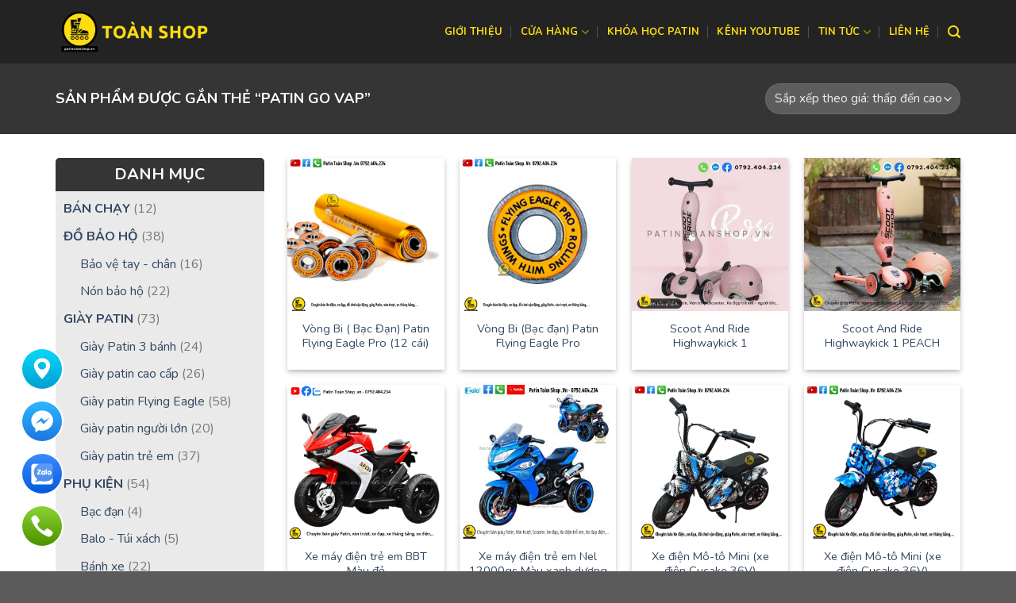

--- FILE ---
content_type: text/html; charset=UTF-8
request_url: http://patintoanshop.vn/tu-khoa-san-pham/patin-go-vap/
body_size: 44110
content:



<!DOCTYPE html>
<!--[if IE 9 ]> <html lang="vi" class="ie9 loading-site no-js"> <![endif]-->
<!--[if IE 8 ]> <html lang="vi" class="ie8 loading-site no-js"> <![endif]-->
<!--[if (gte IE 9)|!(IE)]><!--><html lang="vi" class="loading-site no-js"> <!--<![endif]-->
<head>
	<meta charset="UTF-8" />
	<link rel="profile" href="http://gmpg.org/xfn/11" />
	<link rel="pingback" href="http://patintoanshop.vn/xmlrpc.php" />

	<script>(function(html){html.className = html.className.replace(/\bno-js\b/,'js')})(document.documentElement);</script>
<meta name='robots' content='index, follow, max-image-preview:large, max-snippet:-1, max-video-preview:-1' />
<meta name="viewport" content="width=device-width, initial-scale=1, maximum-scale=1" />
	<!-- This site is optimized with the Yoast SEO plugin v25.9 - https://yoast.com/wordpress/plugins/seo/ -->
	<title>patin go vap - PATIN TOÀN SHOP</title>
	<link rel="canonical" href="http://patintoanshop.vn/tu-khoa-san-pham/patin-go-vap/" />
	<link rel="next" href="http://patintoanshop.vn/tu-khoa-san-pham/patin-go-vap/page/2/" />
	<meta property="og:locale" content="vi_VN" />
	<meta property="og:type" content="article" />
	<meta property="og:title" content="patin go vap - PATIN TOÀN SHOP" />
	<meta property="og:url" content="http://patintoanshop.vn/tu-khoa-san-pham/patin-go-vap/" />
	<meta property="og:site_name" content="PATIN TOÀN SHOP" />
	<meta property="og:image" content="http://patintoanshop.vn/wp-content/uploads/2022/01/main_logo.png" />
	<meta property="og:image:width" content="1200" />
	<meta property="og:image:height" content="1200" />
	<meta property="og:image:type" content="image/png" />
	<script type="application/ld+json" class="yoast-schema-graph">{"@context":"https://schema.org","@graph":[{"@type":"CollectionPage","@id":"http://patintoanshop.vn/tu-khoa-san-pham/patin-go-vap/","url":"http://patintoanshop.vn/tu-khoa-san-pham/patin-go-vap/","name":"patin go vap - PATIN TOÀN SHOP","isPartOf":{"@id":"http://patintoanshop.vn/#website"},"primaryImageOfPage":{"@id":"http://patintoanshop.vn/tu-khoa-san-pham/patin-go-vap/#primaryimage"},"image":{"@id":"http://patintoanshop.vn/tu-khoa-san-pham/patin-go-vap/#primaryimage"},"thumbnailUrl":"http://patintoanshop.vn/wp-content/uploads/2022/10/52.png","breadcrumb":{"@id":"http://patintoanshop.vn/tu-khoa-san-pham/patin-go-vap/#breadcrumb"},"inLanguage":"vi"},{"@type":"ImageObject","inLanguage":"vi","@id":"http://patintoanshop.vn/tu-khoa-san-pham/patin-go-vap/#primaryimage","url":"http://patintoanshop.vn/wp-content/uploads/2022/10/52.png","contentUrl":"http://patintoanshop.vn/wp-content/uploads/2022/10/52.png","width":1080,"height":1080,"caption":"Tên sản phẩm: Bộ Vòng Bi ( Bạc Đạn) Patin Flying Eagle Pro (12 cái) Thương hiệu: Flying Eagle Chất liệu: Thép không gỉ"},{"@type":"BreadcrumbList","@id":"http://patintoanshop.vn/tu-khoa-san-pham/patin-go-vap/#breadcrumb","itemListElement":[{"@type":"ListItem","position":1,"name":"Trang chủ","item":"http://patintoanshop.vn/"},{"@type":"ListItem","position":2,"name":"patin go vap"}]},{"@type":"WebSite","@id":"http://patintoanshop.vn/#website","url":"http://patintoanshop.vn/","name":"PATIN TOÀN SHOP","description":"","publisher":{"@id":"http://patintoanshop.vn/#organization"},"potentialAction":[{"@type":"SearchAction","target":{"@type":"EntryPoint","urlTemplate":"http://patintoanshop.vn/?s={search_term_string}"},"query-input":{"@type":"PropertyValueSpecification","valueRequired":true,"valueName":"search_term_string"}}],"inLanguage":"vi"},{"@type":"Organization","@id":"http://patintoanshop.vn/#organization","name":"PATIN TOÀN SHOP","url":"http://patintoanshop.vn/","logo":{"@type":"ImageObject","inLanguage":"vi","@id":"http://patintoanshop.vn/#/schema/logo/image/","url":"https://patintoanshop.vn/wp-content/uploads/2022/01/main_logo.png","contentUrl":"https://patintoanshop.vn/wp-content/uploads/2022/01/main_logo.png","width":1200,"height":1200,"caption":"PATIN TOÀN SHOP"},"image":{"@id":"http://patintoanshop.vn/#/schema/logo/image/"},"sameAs":["https://www.facebook.com/patintoanshop","https://www.youtube.com/c/PatinTonShop/videos"]}]}</script>
	<!-- / Yoast SEO plugin. -->


<link rel='dns-prefetch' href='//fonts.googleapis.com' />
<link rel="alternate" type="application/rss+xml" title="Dòng thông tin PATIN TOÀN SHOP &raquo;" href="http://patintoanshop.vn/feed/" />
<link rel="alternate" type="application/rss+xml" title="PATIN TOÀN SHOP &raquo; Dòng bình luận" href="http://patintoanshop.vn/comments/feed/" />
<link rel="alternate" type="application/rss+xml" title="Nguồn cấp PATIN TOÀN SHOP &raquo; patin go vap Thẻ" href="http://patintoanshop.vn/tu-khoa-san-pham/patin-go-vap/feed/" />
<style id='wp-img-auto-sizes-contain-inline-css' type='text/css'>
img:is([sizes=auto i],[sizes^="auto," i]){contain-intrinsic-size:3000px 1500px}
/*# sourceURL=wp-img-auto-sizes-contain-inline-css */
</style>
<style id='wp-emoji-styles-inline-css' type='text/css'>

	img.wp-smiley, img.emoji {
		display: inline !important;
		border: none !important;
		box-shadow: none !important;
		height: 1em !important;
		width: 1em !important;
		margin: 0 0.07em !important;
		vertical-align: -0.1em !important;
		background: none !important;
		padding: 0 !important;
	}
/*# sourceURL=wp-emoji-styles-inline-css */
</style>
<style id='wp-block-library-inline-css' type='text/css'>
:root{--wp-block-synced-color:#7a00df;--wp-block-synced-color--rgb:122,0,223;--wp-bound-block-color:var(--wp-block-synced-color);--wp-editor-canvas-background:#ddd;--wp-admin-theme-color:#007cba;--wp-admin-theme-color--rgb:0,124,186;--wp-admin-theme-color-darker-10:#006ba1;--wp-admin-theme-color-darker-10--rgb:0,107,160.5;--wp-admin-theme-color-darker-20:#005a87;--wp-admin-theme-color-darker-20--rgb:0,90,135;--wp-admin-border-width-focus:2px}@media (min-resolution:192dpi){:root{--wp-admin-border-width-focus:1.5px}}.wp-element-button{cursor:pointer}:root .has-very-light-gray-background-color{background-color:#eee}:root .has-very-dark-gray-background-color{background-color:#313131}:root .has-very-light-gray-color{color:#eee}:root .has-very-dark-gray-color{color:#313131}:root .has-vivid-green-cyan-to-vivid-cyan-blue-gradient-background{background:linear-gradient(135deg,#00d084,#0693e3)}:root .has-purple-crush-gradient-background{background:linear-gradient(135deg,#34e2e4,#4721fb 50%,#ab1dfe)}:root .has-hazy-dawn-gradient-background{background:linear-gradient(135deg,#faaca8,#dad0ec)}:root .has-subdued-olive-gradient-background{background:linear-gradient(135deg,#fafae1,#67a671)}:root .has-atomic-cream-gradient-background{background:linear-gradient(135deg,#fdd79a,#004a59)}:root .has-nightshade-gradient-background{background:linear-gradient(135deg,#330968,#31cdcf)}:root .has-midnight-gradient-background{background:linear-gradient(135deg,#020381,#2874fc)}:root{--wp--preset--font-size--normal:16px;--wp--preset--font-size--huge:42px}.has-regular-font-size{font-size:1em}.has-larger-font-size{font-size:2.625em}.has-normal-font-size{font-size:var(--wp--preset--font-size--normal)}.has-huge-font-size{font-size:var(--wp--preset--font-size--huge)}.has-text-align-center{text-align:center}.has-text-align-left{text-align:left}.has-text-align-right{text-align:right}.has-fit-text{white-space:nowrap!important}#end-resizable-editor-section{display:none}.aligncenter{clear:both}.items-justified-left{justify-content:flex-start}.items-justified-center{justify-content:center}.items-justified-right{justify-content:flex-end}.items-justified-space-between{justify-content:space-between}.screen-reader-text{border:0;clip-path:inset(50%);height:1px;margin:-1px;overflow:hidden;padding:0;position:absolute;width:1px;word-wrap:normal!important}.screen-reader-text:focus{background-color:#ddd;clip-path:none;color:#444;display:block;font-size:1em;height:auto;left:5px;line-height:normal;padding:15px 23px 14px;text-decoration:none;top:5px;width:auto;z-index:100000}html :where(.has-border-color){border-style:solid}html :where([style*=border-top-color]){border-top-style:solid}html :where([style*=border-right-color]){border-right-style:solid}html :where([style*=border-bottom-color]){border-bottom-style:solid}html :where([style*=border-left-color]){border-left-style:solid}html :where([style*=border-width]){border-style:solid}html :where([style*=border-top-width]){border-top-style:solid}html :where([style*=border-right-width]){border-right-style:solid}html :where([style*=border-bottom-width]){border-bottom-style:solid}html :where([style*=border-left-width]){border-left-style:solid}html :where(img[class*=wp-image-]){height:auto;max-width:100%}:where(figure){margin:0 0 1em}html :where(.is-position-sticky){--wp-admin--admin-bar--position-offset:var(--wp-admin--admin-bar--height,0px)}@media screen and (max-width:600px){html :where(.is-position-sticky){--wp-admin--admin-bar--position-offset:0px}}

/*# sourceURL=wp-block-library-inline-css */
</style><style id='wp-block-heading-inline-css' type='text/css'>
h1:where(.wp-block-heading).has-background,h2:where(.wp-block-heading).has-background,h3:where(.wp-block-heading).has-background,h4:where(.wp-block-heading).has-background,h5:where(.wp-block-heading).has-background,h6:where(.wp-block-heading).has-background{padding:1.25em 2.375em}h1.has-text-align-left[style*=writing-mode]:where([style*=vertical-lr]),h1.has-text-align-right[style*=writing-mode]:where([style*=vertical-rl]),h2.has-text-align-left[style*=writing-mode]:where([style*=vertical-lr]),h2.has-text-align-right[style*=writing-mode]:where([style*=vertical-rl]),h3.has-text-align-left[style*=writing-mode]:where([style*=vertical-lr]),h3.has-text-align-right[style*=writing-mode]:where([style*=vertical-rl]),h4.has-text-align-left[style*=writing-mode]:where([style*=vertical-lr]),h4.has-text-align-right[style*=writing-mode]:where([style*=vertical-rl]),h5.has-text-align-left[style*=writing-mode]:where([style*=vertical-lr]),h5.has-text-align-right[style*=writing-mode]:where([style*=vertical-rl]),h6.has-text-align-left[style*=writing-mode]:where([style*=vertical-lr]),h6.has-text-align-right[style*=writing-mode]:where([style*=vertical-rl]){rotate:180deg}
/*# sourceURL=http://patintoanshop.vn/wp-includes/blocks/heading/style.min.css */
</style>
<style id='wp-block-group-inline-css' type='text/css'>
.wp-block-group{box-sizing:border-box}:where(.wp-block-group.wp-block-group-is-layout-constrained){position:relative}
/*# sourceURL=http://patintoanshop.vn/wp-includes/blocks/group/style.min.css */
</style>
<link rel='stylesheet' id='wc-blocks-style-css' href='http://patintoanshop.vn/wp-content/plugins/woocommerce/assets/client/blocks/wc-blocks.css?ver=wc-10.1.3' type='text/css' media='all' />
<link rel='stylesheet' id='wc-blocks-style-product-categories-css' href='http://patintoanshop.vn/wp-content/plugins/woocommerce/assets/client/blocks/product-categories.css?ver=wc-10.1.3' type='text/css' media='all' />
<style id='global-styles-inline-css' type='text/css'>
:root{--wp--preset--aspect-ratio--square: 1;--wp--preset--aspect-ratio--4-3: 4/3;--wp--preset--aspect-ratio--3-4: 3/4;--wp--preset--aspect-ratio--3-2: 3/2;--wp--preset--aspect-ratio--2-3: 2/3;--wp--preset--aspect-ratio--16-9: 16/9;--wp--preset--aspect-ratio--9-16: 9/16;--wp--preset--color--black: #000000;--wp--preset--color--cyan-bluish-gray: #abb8c3;--wp--preset--color--white: #ffffff;--wp--preset--color--pale-pink: #f78da7;--wp--preset--color--vivid-red: #cf2e2e;--wp--preset--color--luminous-vivid-orange: #ff6900;--wp--preset--color--luminous-vivid-amber: #fcb900;--wp--preset--color--light-green-cyan: #7bdcb5;--wp--preset--color--vivid-green-cyan: #00d084;--wp--preset--color--pale-cyan-blue: #8ed1fc;--wp--preset--color--vivid-cyan-blue: #0693e3;--wp--preset--color--vivid-purple: #9b51e0;--wp--preset--gradient--vivid-cyan-blue-to-vivid-purple: linear-gradient(135deg,rgb(6,147,227) 0%,rgb(155,81,224) 100%);--wp--preset--gradient--light-green-cyan-to-vivid-green-cyan: linear-gradient(135deg,rgb(122,220,180) 0%,rgb(0,208,130) 100%);--wp--preset--gradient--luminous-vivid-amber-to-luminous-vivid-orange: linear-gradient(135deg,rgb(252,185,0) 0%,rgb(255,105,0) 100%);--wp--preset--gradient--luminous-vivid-orange-to-vivid-red: linear-gradient(135deg,rgb(255,105,0) 0%,rgb(207,46,46) 100%);--wp--preset--gradient--very-light-gray-to-cyan-bluish-gray: linear-gradient(135deg,rgb(238,238,238) 0%,rgb(169,184,195) 100%);--wp--preset--gradient--cool-to-warm-spectrum: linear-gradient(135deg,rgb(74,234,220) 0%,rgb(151,120,209) 20%,rgb(207,42,186) 40%,rgb(238,44,130) 60%,rgb(251,105,98) 80%,rgb(254,248,76) 100%);--wp--preset--gradient--blush-light-purple: linear-gradient(135deg,rgb(255,206,236) 0%,rgb(152,150,240) 100%);--wp--preset--gradient--blush-bordeaux: linear-gradient(135deg,rgb(254,205,165) 0%,rgb(254,45,45) 50%,rgb(107,0,62) 100%);--wp--preset--gradient--luminous-dusk: linear-gradient(135deg,rgb(255,203,112) 0%,rgb(199,81,192) 50%,rgb(65,88,208) 100%);--wp--preset--gradient--pale-ocean: linear-gradient(135deg,rgb(255,245,203) 0%,rgb(182,227,212) 50%,rgb(51,167,181) 100%);--wp--preset--gradient--electric-grass: linear-gradient(135deg,rgb(202,248,128) 0%,rgb(113,206,126) 100%);--wp--preset--gradient--midnight: linear-gradient(135deg,rgb(2,3,129) 0%,rgb(40,116,252) 100%);--wp--preset--font-size--small: 13px;--wp--preset--font-size--medium: 20px;--wp--preset--font-size--large: 36px;--wp--preset--font-size--x-large: 42px;--wp--preset--spacing--20: 0.44rem;--wp--preset--spacing--30: 0.67rem;--wp--preset--spacing--40: 1rem;--wp--preset--spacing--50: 1.5rem;--wp--preset--spacing--60: 2.25rem;--wp--preset--spacing--70: 3.38rem;--wp--preset--spacing--80: 5.06rem;--wp--preset--shadow--natural: 6px 6px 9px rgba(0, 0, 0, 0.2);--wp--preset--shadow--deep: 12px 12px 50px rgba(0, 0, 0, 0.4);--wp--preset--shadow--sharp: 6px 6px 0px rgba(0, 0, 0, 0.2);--wp--preset--shadow--outlined: 6px 6px 0px -3px rgb(255, 255, 255), 6px 6px rgb(0, 0, 0);--wp--preset--shadow--crisp: 6px 6px 0px rgb(0, 0, 0);}:where(.is-layout-flex){gap: 0.5em;}:where(.is-layout-grid){gap: 0.5em;}body .is-layout-flex{display: flex;}.is-layout-flex{flex-wrap: wrap;align-items: center;}.is-layout-flex > :is(*, div){margin: 0;}body .is-layout-grid{display: grid;}.is-layout-grid > :is(*, div){margin: 0;}:where(.wp-block-columns.is-layout-flex){gap: 2em;}:where(.wp-block-columns.is-layout-grid){gap: 2em;}:where(.wp-block-post-template.is-layout-flex){gap: 1.25em;}:where(.wp-block-post-template.is-layout-grid){gap: 1.25em;}.has-black-color{color: var(--wp--preset--color--black) !important;}.has-cyan-bluish-gray-color{color: var(--wp--preset--color--cyan-bluish-gray) !important;}.has-white-color{color: var(--wp--preset--color--white) !important;}.has-pale-pink-color{color: var(--wp--preset--color--pale-pink) !important;}.has-vivid-red-color{color: var(--wp--preset--color--vivid-red) !important;}.has-luminous-vivid-orange-color{color: var(--wp--preset--color--luminous-vivid-orange) !important;}.has-luminous-vivid-amber-color{color: var(--wp--preset--color--luminous-vivid-amber) !important;}.has-light-green-cyan-color{color: var(--wp--preset--color--light-green-cyan) !important;}.has-vivid-green-cyan-color{color: var(--wp--preset--color--vivid-green-cyan) !important;}.has-pale-cyan-blue-color{color: var(--wp--preset--color--pale-cyan-blue) !important;}.has-vivid-cyan-blue-color{color: var(--wp--preset--color--vivid-cyan-blue) !important;}.has-vivid-purple-color{color: var(--wp--preset--color--vivid-purple) !important;}.has-black-background-color{background-color: var(--wp--preset--color--black) !important;}.has-cyan-bluish-gray-background-color{background-color: var(--wp--preset--color--cyan-bluish-gray) !important;}.has-white-background-color{background-color: var(--wp--preset--color--white) !important;}.has-pale-pink-background-color{background-color: var(--wp--preset--color--pale-pink) !important;}.has-vivid-red-background-color{background-color: var(--wp--preset--color--vivid-red) !important;}.has-luminous-vivid-orange-background-color{background-color: var(--wp--preset--color--luminous-vivid-orange) !important;}.has-luminous-vivid-amber-background-color{background-color: var(--wp--preset--color--luminous-vivid-amber) !important;}.has-light-green-cyan-background-color{background-color: var(--wp--preset--color--light-green-cyan) !important;}.has-vivid-green-cyan-background-color{background-color: var(--wp--preset--color--vivid-green-cyan) !important;}.has-pale-cyan-blue-background-color{background-color: var(--wp--preset--color--pale-cyan-blue) !important;}.has-vivid-cyan-blue-background-color{background-color: var(--wp--preset--color--vivid-cyan-blue) !important;}.has-vivid-purple-background-color{background-color: var(--wp--preset--color--vivid-purple) !important;}.has-black-border-color{border-color: var(--wp--preset--color--black) !important;}.has-cyan-bluish-gray-border-color{border-color: var(--wp--preset--color--cyan-bluish-gray) !important;}.has-white-border-color{border-color: var(--wp--preset--color--white) !important;}.has-pale-pink-border-color{border-color: var(--wp--preset--color--pale-pink) !important;}.has-vivid-red-border-color{border-color: var(--wp--preset--color--vivid-red) !important;}.has-luminous-vivid-orange-border-color{border-color: var(--wp--preset--color--luminous-vivid-orange) !important;}.has-luminous-vivid-amber-border-color{border-color: var(--wp--preset--color--luminous-vivid-amber) !important;}.has-light-green-cyan-border-color{border-color: var(--wp--preset--color--light-green-cyan) !important;}.has-vivid-green-cyan-border-color{border-color: var(--wp--preset--color--vivid-green-cyan) !important;}.has-pale-cyan-blue-border-color{border-color: var(--wp--preset--color--pale-cyan-blue) !important;}.has-vivid-cyan-blue-border-color{border-color: var(--wp--preset--color--vivid-cyan-blue) !important;}.has-vivid-purple-border-color{border-color: var(--wp--preset--color--vivid-purple) !important;}.has-vivid-cyan-blue-to-vivid-purple-gradient-background{background: var(--wp--preset--gradient--vivid-cyan-blue-to-vivid-purple) !important;}.has-light-green-cyan-to-vivid-green-cyan-gradient-background{background: var(--wp--preset--gradient--light-green-cyan-to-vivid-green-cyan) !important;}.has-luminous-vivid-amber-to-luminous-vivid-orange-gradient-background{background: var(--wp--preset--gradient--luminous-vivid-amber-to-luminous-vivid-orange) !important;}.has-luminous-vivid-orange-to-vivid-red-gradient-background{background: var(--wp--preset--gradient--luminous-vivid-orange-to-vivid-red) !important;}.has-very-light-gray-to-cyan-bluish-gray-gradient-background{background: var(--wp--preset--gradient--very-light-gray-to-cyan-bluish-gray) !important;}.has-cool-to-warm-spectrum-gradient-background{background: var(--wp--preset--gradient--cool-to-warm-spectrum) !important;}.has-blush-light-purple-gradient-background{background: var(--wp--preset--gradient--blush-light-purple) !important;}.has-blush-bordeaux-gradient-background{background: var(--wp--preset--gradient--blush-bordeaux) !important;}.has-luminous-dusk-gradient-background{background: var(--wp--preset--gradient--luminous-dusk) !important;}.has-pale-ocean-gradient-background{background: var(--wp--preset--gradient--pale-ocean) !important;}.has-electric-grass-gradient-background{background: var(--wp--preset--gradient--electric-grass) !important;}.has-midnight-gradient-background{background: var(--wp--preset--gradient--midnight) !important;}.has-small-font-size{font-size: var(--wp--preset--font-size--small) !important;}.has-medium-font-size{font-size: var(--wp--preset--font-size--medium) !important;}.has-large-font-size{font-size: var(--wp--preset--font-size--large) !important;}.has-x-large-font-size{font-size: var(--wp--preset--font-size--x-large) !important;}
/*# sourceURL=global-styles-inline-css */
</style>

<style id='classic-theme-styles-inline-css' type='text/css'>
/*! This file is auto-generated */
.wp-block-button__link{color:#fff;background-color:#32373c;border-radius:9999px;box-shadow:none;text-decoration:none;padding:calc(.667em + 2px) calc(1.333em + 2px);font-size:1.125em}.wp-block-file__button{background:#32373c;color:#fff;text-decoration:none}
/*# sourceURL=/wp-includes/css/classic-themes.min.css */
</style>
<link rel='stylesheet' id='ht-social-css' href='http://patintoanshop.vn/wp-content/plugins/Button-Contact//assets/css/style.css?ver=6.9' type='text/css' media='all' />
<style id='woocommerce-inline-inline-css' type='text/css'>
.woocommerce form .form-row .required { visibility: visible; }
/*# sourceURL=woocommerce-inline-inline-css */
</style>
<link rel='stylesheet' id='brands-styles-css' href='http://patintoanshop.vn/wp-content/plugins/woocommerce/assets/css/brands.css?ver=10.1.3' type='text/css' media='all' />
<link rel='stylesheet' id='flatsome-icons-css' href='http://patintoanshop.vn/wp-content/themes/flatsome/assets/css/fl-icons.css?ver=3.12' type='text/css' media='all' />
<link rel='stylesheet' id='flatsome-main-css' href='http://patintoanshop.vn/wp-content/themes/flatsome/assets/css/flatsome.css?ver=3.13.1' type='text/css' media='all' />
<link rel='stylesheet' id='flatsome-shop-css' href='http://patintoanshop.vn/wp-content/themes/flatsome/assets/css/flatsome-shop.css?ver=3.13.1' type='text/css' media='all' />
<link rel='stylesheet' id='flatsome-style-css' href='http://patintoanshop.vn/wp-content/themes/flatsome/style.css?ver=3.13.1' type='text/css' media='all' />
<link rel='stylesheet' id='flatsome-googlefonts-css' href='//fonts.googleapis.com/css?family=Nunito%3Aregular%2C700%2Cregular%2C700%2Cregular&#038;display=swap&#038;ver=3.9' type='text/css' media='all' />
<script type="text/javascript" src="http://patintoanshop.vn/wp-includes/js/jquery/jquery.min.js?ver=3.7.1" id="jquery-core-js"></script>
<script type="text/javascript" src="http://patintoanshop.vn/wp-includes/js/jquery/jquery-migrate.min.js?ver=3.4.1" id="jquery-migrate-js"></script>
<script type="text/javascript" src="http://patintoanshop.vn/wp-content/plugins/woocommerce/assets/js/jquery-blockui/jquery.blockUI.min.js?ver=2.7.0-wc.10.1.3" id="jquery-blockui-js" defer="defer" data-wp-strategy="defer"></script>
<script type="text/javascript" id="wc-add-to-cart-js-extra">
/* <![CDATA[ */
var wc_add_to_cart_params = {"ajax_url":"/wp-admin/admin-ajax.php","wc_ajax_url":"/?wc-ajax=%%endpoint%%","i18n_view_cart":"Xem gi\u1ecf h\u00e0ng","cart_url":"http://patintoanshop.vn/gio-hang/","is_cart":"","cart_redirect_after_add":"no"};
//# sourceURL=wc-add-to-cart-js-extra
/* ]]> */
</script>
<script type="text/javascript" src="http://patintoanshop.vn/wp-content/plugins/woocommerce/assets/js/frontend/add-to-cart.min.js?ver=10.1.3" id="wc-add-to-cart-js" defer="defer" data-wp-strategy="defer"></script>
<script type="text/javascript" src="http://patintoanshop.vn/wp-content/plugins/woocommerce/assets/js/js-cookie/js.cookie.min.js?ver=2.1.4-wc.10.1.3" id="js-cookie-js" defer="defer" data-wp-strategy="defer"></script>
<script type="text/javascript" id="woocommerce-js-extra">
/* <![CDATA[ */
var woocommerce_params = {"ajax_url":"/wp-admin/admin-ajax.php","wc_ajax_url":"/?wc-ajax=%%endpoint%%","i18n_password_show":"Hi\u1ec3n th\u1ecb m\u1eadt kh\u1ea9u","i18n_password_hide":"\u1ea8n m\u1eadt kh\u1ea9u"};
//# sourceURL=woocommerce-js-extra
/* ]]> */
</script>
<script type="text/javascript" src="http://patintoanshop.vn/wp-content/plugins/woocommerce/assets/js/frontend/woocommerce.min.js?ver=10.1.3" id="woocommerce-js" defer="defer" data-wp-strategy="defer"></script>
<link rel="https://api.w.org/" href="http://patintoanshop.vn/wp-json/" /><link rel="alternate" title="JSON" type="application/json" href="http://patintoanshop.vn/wp-json/wp/v2/product_tag/972" /><link rel="EditURI" type="application/rsd+xml" title="RSD" href="http://patintoanshop.vn/xmlrpc.php?rsd" />
<meta name="generator" content="WordPress 6.9" />
<meta name="generator" content="WooCommerce 10.1.3" />
<style>.bg{opacity: 0; transition: opacity 1s; -webkit-transition: opacity 1s;} .bg-loaded{opacity: 1;}</style><!--[if IE]><link rel="stylesheet" type="text/css" href="http://patintoanshop.vn/wp-content/themes/flatsome/assets/css/ie-fallback.css"><script src="//cdnjs.cloudflare.com/ajax/libs/html5shiv/3.6.1/html5shiv.js"></script><script>var head = document.getElementsByTagName('head')[0],style = document.createElement('style');style.type = 'text/css';style.styleSheet.cssText = ':before,:after{content:none !important';head.appendChild(style);setTimeout(function(){head.removeChild(style);}, 0);</script><script src="http://patintoanshop.vn/wp-content/themes/flatsome/assets/libs/ie-flexibility.js"></script><![endif]-->	<noscript><style>.woocommerce-product-gallery{ opacity: 1 !important; }</style></noscript>
	<link rel="icon" href="http://patintoanshop.vn/wp-content/uploads/2022/01/cropped-main_logo-32x32.png" sizes="32x32" />
<link rel="icon" href="http://patintoanshop.vn/wp-content/uploads/2022/01/cropped-main_logo-192x192.png" sizes="192x192" />
<link rel="apple-touch-icon" href="http://patintoanshop.vn/wp-content/uploads/2022/01/cropped-main_logo-180x180.png" />
<meta name="msapplication-TileImage" content="http://patintoanshop.vn/wp-content/uploads/2022/01/cropped-main_logo-270x270.png" />
<style id="custom-css" type="text/css">:root {--primary-color: #ffdd30;}.full-width .ubermenu-nav, .container, .row{max-width: 1170px}.row.row-collapse{max-width: 1140px}.row.row-small{max-width: 1162.5px}.row.row-large{max-width: 1200px}.header-main{height: 80px}#logo img{max-height: 80px}#logo{width:200px;}#logo img{padding:8px 0;}.stuck #logo img{padding:8px 0;}.header-top{min-height: 30px}.transparent .header-main{height: 90px}.transparent #logo img{max-height: 90px}.has-transparent + .page-title:first-of-type,.has-transparent + #main > .page-title,.has-transparent + #main > div > .page-title,.has-transparent + #main .page-header-wrapper:first-of-type .page-title{padding-top: 90px;}.header.show-on-scroll,.stuck .header-main{height:60px!important}.stuck #logo img{max-height: 60px!important}.header-bg-color, .header-wrapper {background-color: #232323}.header-bottom {background-color: #f1f1f1}.top-bar-nav > li > a{line-height: 29px }.header-main .nav > li > a{line-height: 16px }.stuck .header-main .nav > li > a{line-height: 16px }@media (max-width: 549px) {.header-main{height: 70px}#logo img{max-height: 70px}}.nav-dropdown-has-arrow.nav-dropdown-has-border li.has-dropdown:before{border-bottom-color: #ffdd0f;}.nav .nav-dropdown{border-color: #ffdd0f }.nav-dropdown{border-radius:3px}.nav-dropdown{font-size:100%}.nav-dropdown-has-arrow li.has-dropdown:after{border-bottom-color: #232323;}.nav .nav-dropdown{background-color: #232323}.header-top{background-color:#232323!important;}.blog-wrapper{background-color: #ececec;}/* Color */.accordion-title.active, .has-icon-bg .icon .icon-inner,.logo a, .primary.is-underline, .primary.is-link, .badge-outline .badge-inner, .nav-outline > li.active> a,.nav-outline >li.active > a, .cart-icon strong,[data-color='primary'], .is-outline.primary{color: #ffdd30;}/* Color !important */[data-text-color="primary"]{color: #ffdd30!important;}/* Background Color */[data-text-bg="primary"]{background-color: #ffdd30;}/* Background */.scroll-to-bullets a,.featured-title, .label-new.menu-item > a:after, .nav-pagination > li > .current,.nav-pagination > li > span:hover,.nav-pagination > li > a:hover,.has-hover:hover .badge-outline .badge-inner,button[type="submit"], .button.wc-forward:not(.checkout):not(.checkout-button), .button.submit-button, .button.primary:not(.is-outline),.featured-table .title,.is-outline:hover, .has-icon:hover .icon-label,.nav-dropdown-bold .nav-column li > a:hover, .nav-dropdown.nav-dropdown-bold > li > a:hover, .nav-dropdown-bold.dark .nav-column li > a:hover, .nav-dropdown.nav-dropdown-bold.dark > li > a:hover, .is-outline:hover, .tagcloud a:hover,.grid-tools a, input[type='submit']:not(.is-form), .box-badge:hover .box-text, input.button.alt,.nav-box > li > a:hover,.nav-box > li.active > a,.nav-pills > li.active > a ,.current-dropdown .cart-icon strong, .cart-icon:hover strong, .nav-line-bottom > li > a:before, .nav-line-grow > li > a:before, .nav-line > li > a:before,.banner, .header-top, .slider-nav-circle .flickity-prev-next-button:hover svg, .slider-nav-circle .flickity-prev-next-button:hover .arrow, .primary.is-outline:hover, .button.primary:not(.is-outline), input[type='submit'].primary, input[type='submit'].primary, input[type='reset'].button, input[type='button'].primary, .badge-inner{background-color: #ffdd30;}/* Border */.nav-vertical.nav-tabs > li.active > a,.scroll-to-bullets a.active,.nav-pagination > li > .current,.nav-pagination > li > span:hover,.nav-pagination > li > a:hover,.has-hover:hover .badge-outline .badge-inner,.accordion-title.active,.featured-table,.is-outline:hover, .tagcloud a:hover,blockquote, .has-border, .cart-icon strong:after,.cart-icon strong,.blockUI:before, .processing:before,.loading-spin, .slider-nav-circle .flickity-prev-next-button:hover svg, .slider-nav-circle .flickity-prev-next-button:hover .arrow, .primary.is-outline:hover{border-color: #ffdd30}.nav-tabs > li.active > a{border-top-color: #ffdd30}.widget_shopping_cart_content .blockUI.blockOverlay:before { border-left-color: #ffdd30 }.woocommerce-checkout-review-order .blockUI.blockOverlay:before { border-left-color: #ffdd30 }/* Fill */.slider .flickity-prev-next-button:hover svg,.slider .flickity-prev-next-button:hover .arrow{fill: #ffdd30;}/* Background Color */[data-icon-label]:after, .secondary.is-underline:hover,.secondary.is-outline:hover,.icon-label,.button.secondary:not(.is-outline),.button.alt:not(.is-outline), .badge-inner.on-sale, .button.checkout, .single_add_to_cart_button, .current .breadcrumb-step{ background-color:#e6c109; }[data-text-bg="secondary"]{background-color: #e6c109;}/* Color */.secondary.is-underline,.secondary.is-link, .secondary.is-outline,.stars a.active, .star-rating:before, .woocommerce-page .star-rating:before,.star-rating span:before, .color-secondary{color: #e6c109}/* Color !important */[data-text-color="secondary"]{color: #e6c109!important;}/* Border */.secondary.is-outline:hover{border-color:#e6c109}body{font-size: 100%;}@media screen and (max-width: 549px){body{font-size: 100%;}}body{font-family:"Nunito", sans-serif}body{font-weight: 0}.nav > li > a {font-family:"Nunito", sans-serif;}.mobile-sidebar-levels-2 .nav > li > ul > li > a {font-family:"Nunito", sans-serif;}.nav > li > a {font-weight: 700;}.mobile-sidebar-levels-2 .nav > li > ul > li > a {font-weight: 700;}h1,h2,h3,h4,h5,h6,.heading-font, .off-canvas-center .nav-sidebar.nav-vertical > li > a{font-family: "Nunito", sans-serif;}h1,h2,h3,h4,h5,h6,.heading-font,.banner h1,.banner h2{font-weight: 700;}.alt-font{font-family: "Nunito", sans-serif;}.alt-font{font-weight: 0!important;}.header:not(.transparent) .header-nav-main.nav > li > a {color: #ffdd0f;}.header:not(.transparent) .header-nav-main.nav > li > a:hover,.header:not(.transparent) .header-nav-main.nav > li.active > a,.header:not(.transparent) .header-nav-main.nav > li.current > a,.header:not(.transparent) .header-nav-main.nav > li > a.active,.header:not(.transparent) .header-nav-main.nav > li > a.current{color: #ffffff;}.header-nav-main.nav-line-bottom > li > a:before,.header-nav-main.nav-line-grow > li > a:before,.header-nav-main.nav-line > li > a:before,.header-nav-main.nav-box > li > a:hover,.header-nav-main.nav-box > li.active > a,.header-nav-main.nav-pills > li > a:hover,.header-nav-main.nav-pills > li.active > a{color:#FFF!important;background-color: #ffffff;}.shop-page-title.featured-title .title-overlay{background-color: #353535;}.products.has-equal-box-heights .box-image {padding-top: 98%;}@media screen and (min-width: 550px){.products .box-vertical .box-image{min-width: 300px!important;width: 300px!important;}}.header-main .social-icons,.header-main .cart-icon strong,.header-main .menu-title,.header-main .header-button > .button.is-outline,.header-main .nav > li > a > i:not(.icon-angle-down){color: #ffdd0f!important;}.header-main .header-button > .button.is-outline,.header-main .cart-icon strong:after,.header-main .cart-icon strong{border-color: #ffdd0f!important;}.header-main .header-button > .button:not(.is-outline){background-color: #ffdd0f!important;}.header-main .current-dropdown .cart-icon strong,.header-main .header-button > .button:hover,.header-main .header-button > .button:hover i,.header-main .header-button > .button:hover span{color:#FFF!important;}.header-main .menu-title:hover,.header-main .social-icons a:hover,.header-main .header-button > .button.is-outline:hover,.header-main .nav > li > a:hover > i:not(.icon-angle-down){color: #ffdd0f!important;}.header-main .current-dropdown .cart-icon strong,.header-main .header-button > .button:hover{background-color: #ffdd0f!important;}.header-main .current-dropdown .cart-icon strong:after,.header-main .current-dropdown .cart-icon strong,.header-main .header-button > .button:hover{border-color: #ffdd0f!important;}/* Custom CSS */.absolute-footer {display: none;}.wc-block-product-categories.is-list > ul {margin-top: 20px;}.wc-block-product-categories.is-list ul {margin-top: 10px;}ul.wc-block-product-categories-list.wc-block-product-categories-list--depth-0 > li {margin-left: 0;}ul.wc-block-product-categories-list.wc-block-product-categories-list--depth-0 > li > a {font-weight: bold;}.header-wrapper.stuck, .header-shadow .header-wrapper, .layout-shadow #wrapper {box-shadow: 0 0 10px #232323;}.wp-block-group {background-color: #eaeaea;border-radius: 5px;padding-bottom: 10px;}.sidebar-title {background-color: #353535;color: #fff;padding: 5px 8px;text-align: center;border-top-left-radius: 5px;border-top-right-radius: 5px;}.sidebar-category {padding: 0 10px;}.product-section {border-top: 0;}.product-footer .woocommerce-tabs {border-top: 0;}.product-main {padding-bottom: 0;}#post-list footer.entry-meta,#post-list .entry-category {display: none;}.blog-single .nav-previous,.blog-single .nav-next {padding: 0 10px;}.woo-variation-swatches .wvs-archive-variation-wrapper li {display: flex !important;justify-content: center !important;}.variations .woo_variation_swatches_archive_reset_variations {margin-left: 0;text-align: center;}.nav-dropdown>li.nav-dropdown-col:not(:last-child), .nav-dropdown>li.image-column:not(:last-child) {border-right: 0 !important;}ul:not(:first-child) li.menu-item-has-children > a {font-weight: bold !important;color: #ffdd0f !important;font-size: 1.1rem !important;}.label-new.menu-item > a:after{content:"New";}.label-hot.menu-item > a:after{content:"Hot";}.label-sale.menu-item > a:after{content:"Sale";}.label-popular.menu-item > a:after{content:"Popular";}</style></head>

<body class="archive tax-product_tag term-patin-go-vap term-972 wp-theme-flatsome theme-flatsome woocommerce woocommerce-page woocommerce-no-js full-width lightbox nav-dropdown-has-shadow nav-dropdown-has-border catalog-mode no-prices">


<a class="skip-link screen-reader-text" href="#main">Skip to content</a>

<div id="wrapper">

	
	<header id="header" class="header has-sticky sticky-jump">
		<div class="header-wrapper">
			<div id="masthead" class="header-main nav-dark">
      <div class="header-inner flex-row container logo-left medium-logo-center" role="navigation">

          <!-- Logo -->
          <div id="logo" class="flex-col logo">
            <!-- Header logo -->
<a href="http://patintoanshop.vn/" title="PATIN TOÀN SHOP" rel="home">
    <img width="200" height="80" src="https://patintoanshop.vn/wp-content/uploads/2021/09/logo_patintoanshop.png" class="header_logo header-logo" alt="PATIN TOÀN SHOP"/><img  width="200" height="80" src="https://patintoanshop.vn/wp-content/uploads/2021/09/logo_patintoanshop.png" class="header-logo-dark" alt="PATIN TOÀN SHOP"/></a>
          </div>

          <!-- Mobile Left Elements -->
          <div class="flex-col show-for-medium flex-left">
            <ul class="mobile-nav nav nav-left ">
              <li class="nav-icon has-icon">
  		<a href="#" data-open="#main-menu" data-pos="left" data-bg="main-menu-overlay" data-color="dark" class="is-small" aria-label="Menu" aria-controls="main-menu" aria-expanded="false">
		
		  <i class="icon-menu" ></i>
		  		</a>
	</li>            </ul>
          </div>

          <!-- Left Elements -->
          <div class="flex-col hide-for-medium flex-left
            flex-grow">
            <ul class="header-nav header-nav-main nav nav-left  nav-divided nav-uppercase" >
                          </ul>
          </div>

          <!-- Right Elements -->
          <div class="flex-col hide-for-medium flex-right">
            <ul class="header-nav header-nav-main nav nav-right  nav-divided nav-uppercase">
              <li id="menu-item-2533" class="menu-item menu-item-type-post_type menu-item-object-page menu-item-2533 menu-item-design-default"><a href="http://patintoanshop.vn/gioi-thieu-ve-patintoanshop/" class="nav-top-link">Giới thiệu</a></li>
<li id="menu-item-2032" class="menu-item menu-item-type-custom menu-item-object-custom menu-item-has-children menu-item-2032 menu-item-design-container-width has-dropdown"><a href="/cua-hang/" class="nav-top-link">Cửa hàng<i class="icon-angle-down" ></i></a>
<ul class="sub-menu nav-dropdown nav-dropdown-simple dark">
	<li id="menu-item-2492" class="menu-item menu-item-type-custom menu-item-object-custom menu-item-has-children menu-item-2492 nav-dropdown-col"><a href="https://patintoanshop.vn/danh-muc/giay-patin/">Giày Patin</a>
	<ul class="sub-menu nav-column nav-dropdown-simple dark">
		<li id="menu-item-3061" class="menu-item menu-item-type-custom menu-item-object-custom menu-item-3061"><a href="https://patintoanshop.vn/danh-muc/giay-patin/giay-patin-3-banh/">Giày Patin 3 bánh</a></li>
		<li id="menu-item-2493" class="menu-item menu-item-type-custom menu-item-object-custom menu-item-2493"><a href="https://patintoanshop.vn/danh-muc/giay-patin/giay-patin-flying-eagle/">Giày patin cao cấp</a></li>
		<li id="menu-item-2496" class="menu-item menu-item-type-custom menu-item-object-custom menu-item-2496"><a href="https://patintoanshop.vn/danh-muc/giay-patin/giay-patin-flying-eagle/">Giày patin Flying Eagle</a></li>
		<li id="menu-item-2494" class="menu-item menu-item-type-custom menu-item-object-custom menu-item-2494"><a href="https://patintoanshop.vn/danh-muc/giay-patin/giay-patin-nguoi-lon/">Giày patin người lớn</a></li>
		<li id="menu-item-2495" class="menu-item menu-item-type-custom menu-item-object-custom menu-item-2495"><a href="https://patintoanshop.vn/danh-muc/giay-patin/giay-patin-tre-em/">Giày patin trẻ em</a></li>
	</ul>
</li>
	<li id="menu-item-2497" class="menu-item menu-item-type-custom menu-item-object-custom menu-item-has-children menu-item-2497 nav-dropdown-col"><a href="https://patintoanshop.vn/danh-muc/xe-dap-van-truot-scooter/">Xe đạp &#8211; Ván trượt &#8211; Scooter</a>
	<ul class="sub-menu nav-column nav-dropdown-simple dark">
		<li id="menu-item-2498" class="menu-item menu-item-type-custom menu-item-object-custom menu-item-2498"><a href="https://patintoanshop.vn/danh-muc/xe-dap-van-truot-scooter/xe-dap-tre-em/">Xe đạp trẻ em</a></li>
		<li id="menu-item-2499" class="menu-item menu-item-type-custom menu-item-object-custom menu-item-2499"><a href="https://patintoanshop.vn/danh-muc/xe-dap-van-truot-scooter/xe-dap-nguoi-lon">Xe đạp người lớn</a></li>
		<li id="menu-item-3015" class="menu-item menu-item-type-custom menu-item-object-custom menu-item-3015"><a href="https://patintoanshop.vn/danh-muc/xe-dap-van-truot-scooter/van-truot/">Ván trượt</a></li>
		<li id="menu-item-2501" class="menu-item menu-item-type-custom menu-item-object-custom menu-item-2501"><a href="https://patintoanshop.vn/danh-muc/xe-dap-van-truot-scooter/scooter-tre-em/">Scooter trẻ em</a></li>
		<li id="menu-item-2502" class="menu-item menu-item-type-custom menu-item-object-custom menu-item-2502"><a href="https://patintoanshop.vn/danh-muc/xe-dap-van-truot-scooter/scooter-nguoi-lon/">Scooter người lớn</a></li>
	</ul>
</li>
	<li id="menu-item-3390" class="menu-item menu-item-type-custom menu-item-object-custom menu-item-has-children menu-item-3390 nav-dropdown-col"><a href="https://patintoanshop.vn/danh-muc/xe-thang-bang-choi-chan/">Xe Thăng bằng &#8211; chòi chân</a>
	<ul class="sub-menu nav-column nav-dropdown-simple dark">
		<li id="menu-item-3392" class="menu-item menu-item-type-custom menu-item-object-custom menu-item-3392"><a href="https://patintoanshop.vn/danh-muc/xe-thang-bang-choi-chan/xe-3-banh/">Xe 3 bánh</a></li>
		<li id="menu-item-3393" class="menu-item menu-item-type-custom menu-item-object-custom menu-item-3393"><a href="https://patintoanshop.vn/danh-muc/xe-thang-bang-choi-chan/xe-2-banh/">Xe 2 bánh</a></li>
	</ul>
</li>
	<li id="menu-item-3311" class="menu-item menu-item-type-custom menu-item-object-custom menu-item-has-children menu-item-3311 nav-dropdown-col"><a href="https://patintoanshop.vn/danh-muc/xe-dien/">Xe điện</a>
	<ul class="sub-menu nav-column nav-dropdown-simple dark">
		<li id="menu-item-3010" class="menu-item menu-item-type-custom menu-item-object-custom menu-item-3010"><a href="https://patintoanshop.vn/danh-muc/xe-dien/xe-may-dien-tre-em/">Xe máy điện trẻ em</a></li>
		<li id="menu-item-3011" class="menu-item menu-item-type-custom menu-item-object-custom menu-item-3011"><a href="https://patintoanshop.vn/danh-muc/xe-dien/xe-oto-dien-tre-em/">Xe oto điện trẻ em</a></li>
		<li id="menu-item-4619" class="menu-item menu-item-type-custom menu-item-object-custom menu-item-4619"><a href="https://patintoanshop.vn/danh-muc/xe-dien/xe-dien-can-bang//">Xe điện cân bằng</a></li>
		<li id="menu-item-3313" class="menu-item menu-item-type-custom menu-item-object-custom menu-item-3313"><a href="https://patintoanshop.vn/danh-muc/xe-dien/xe-dien-drift/">Xe điện Drift</a></li>
		<li id="menu-item-3314" class="menu-item menu-item-type-custom menu-item-object-custom menu-item-3314"><a href="https://patintoanshop.vn/danh-muc/xe-dien/xe-cao-cao-mini/">Xe Cào Cào Mini</a></li>
		<li id="menu-item-3604" class="menu-item menu-item-type-custom menu-item-object-custom menu-item-3604"><a href="https://patintoanshop.vn/danh-muc/xe-dien/xe-moto-mini/">Xe mô-tô mini</a></li>
		<li id="menu-item-3802" class="menu-item menu-item-type-custom menu-item-object-custom menu-item-3802"><a href="https://patintoanshop.vn/danh-muc/xe-dien/xe-dien-escooter/">Xe điện E-scooter</a></li>
		<li id="menu-item-4224" class="menu-item menu-item-type-custom menu-item-object-custom menu-item-4224"><a href="https://patintoanshop.vn/danh-muc/xe-dien/xe-xuong-dien-drift/">Xe xuồng điện DRIFT</a></li>
		<li id="menu-item-3312" class="menu-item menu-item-type-custom menu-item-object-custom menu-item-3312"><a href="https://patintoanshop.vn/danh-muc/xe-dien/xe-dap-dien/">Xe đạp điện</a></li>
	</ul>
</li>
	<li id="menu-item-2503" class="menu-item menu-item-type-custom menu-item-object-custom menu-item-has-children menu-item-2503 nav-dropdown-col"><a href="https://patintoanshop.vn/danh-muc/phu-kien/">Phụ kiện</a>
	<ul class="sub-menu nav-column nav-dropdown-simple dark">
		<li id="menu-item-4169" class="menu-item menu-item-type-custom menu-item-object-custom menu-item-4169"><a href="https://patintoanshop.vn/danh-muc/do-bao-ho/bao-ve-tay-chan/">Bảo vệ tay chân</a></li>
		<li id="menu-item-4165" class="menu-item menu-item-type-custom menu-item-object-custom menu-item-4165"><a href="https://patintoanshop.vn/danh-muc/do-bao-ho/non-bao-ho/">Nón bảo hộ</a></li>
		<li id="menu-item-2504" class="menu-item menu-item-type-custom menu-item-object-custom menu-item-2504"><a href="https://patintoanshop.vn/danh-muc/phu-kien/balo-tui-xach/">Balo &#8211; Túi xách</a></li>
		<li id="menu-item-2505" class="menu-item menu-item-type-custom menu-item-object-custom menu-item-2505"><a href="https://patintoanshop.vn/danh-muc/phu-kien/banh-xe/">Bánh xe</a></li>
		<li id="menu-item-4484" class="menu-item menu-item-type-custom menu-item-object-custom menu-item-4484"><a href="https://patintoanshop.vn/danh-muc/phu-kien/bac-dan/">Bạc đạn</a></li>
		<li id="menu-item-2507" class="menu-item menu-item-type-custom menu-item-object-custom menu-item-2507"><a href="https://patintoanshop.vn/danh-muc/phu-kien/frame-oc-giay-patin/">Frame &#8211; Ốc giày patin</a></li>
		<li id="menu-item-2508" class="menu-item menu-item-type-custom menu-item-object-custom menu-item-2508"><a href="https://patintoanshop.vn/danh-muc/phu-kien/khoa-giay-patin/">Khóa giày patin</a></li>
		<li id="menu-item-2509" class="menu-item menu-item-type-custom menu-item-object-custom menu-item-2509"><a href="https://patintoanshop.vn/danh-muc/phu-kien/phu-kien-giay-patin/">Phụ kiện giày</a></li>
	</ul>
</li>
</ul>
</li>
<li id="menu-item-5840" class="menu-item menu-item-type-post_type menu-item-object-page menu-item-5840 menu-item-design-default"><a href="http://patintoanshop.vn/khoa-hoc-patin/" class="nav-top-link">Khóa Học Patin</a></li>
<li id="menu-item-3876" class="menu-item menu-item-type-custom menu-item-object-custom menu-item-3876 menu-item-design-default"><a href="https://www.youtube.com/c/PatinTo%C3%A0nShop" class="nav-top-link">Kênh Youtube</a></li>
<li id="menu-item-5826" class="menu-item menu-item-type-post_type menu-item-object-page menu-item-has-children menu-item-5826 menu-item-design-default has-dropdown"><a href="http://patintoanshop.vn/blog-2/" class="nav-top-link">Tin tức<i class="icon-angle-down" ></i></a>
<ul class="sub-menu nav-dropdown nav-dropdown-simple dark">
	<li id="menu-item-5843" class="menu-item menu-item-type-post_type menu-item-object-post menu-item-5843"><a href="http://patintoanshop.vn/kien-thuc/huong-dan-tap-truot-patin-dung-cach-cho-nguoi-moi-bat-dau/">Hướng dẫn tập trượt Patin đúng cách cho người mới bắt đầu</a></li>
	<li id="menu-item-5844" class="menu-item menu-item-type-post_type menu-item-object-post menu-item-5844"><a href="http://patintoanshop.vn/kien-thuc/chon-size-giay-patin-phu-hop-cho-tre-em-va-nguoi-lon/">Chọn size giày Patin phù hợp cho trẻ em và người lớn</a></li>
	<li id="menu-item-5842" class="menu-item menu-item-type-post_type menu-item-object-post menu-item-5842"><a href="http://patintoanshop.vn/mua-giay-phu-hop/dia-chi-mua-giay-patin-chinh-hang-tai-ba-ria-vung-tau/">Địa chỉ mua giày Patin chính hãng tại Bà Rịa Vũng Tàu</a></li>
	<li id="menu-item-5845" class="menu-item menu-item-type-post_type menu-item-object-post menu-item-5845"><a href="http://patintoanshop.vn/kien-thuc/nghe-moi-cuc-hot-cho-thue-xe-dien-tai-cac-cong-vien-quang-truong/">Nghề mới cực hot: CHO THUÊ XE ĐIỆN TẠI CÁC CÔNG VIÊN, QUẢNG TRƯỜNG</a></li>
	<li id="menu-item-5841" class="menu-item menu-item-type-post_type menu-item-object-post menu-item-5841"><a href="http://patintoanshop.vn/kien-thuc/cach-truot-patin-co-ban-hieu-qua-nhat-cho-nguoi-moi-bat-dau/">Cách trượt patin cơ bản hiệu quả nhất cho người mới bắt đầu</a></li>
</ul>
</li>
<li id="menu-item-2532" class="menu-item menu-item-type-post_type menu-item-object-page menu-item-2532 menu-item-design-default"><a href="http://patintoanshop.vn/lien-he-2/" class="nav-top-link">Liên hệ</a></li>
<li class="header-search header-search-lightbox has-icon">
			<a href="#search-lightbox" aria-label="Tìm kiếm" data-open="#search-lightbox" data-focus="input.search-field"
		class="is-small">
		<i class="icon-search" style="font-size:16px;"></i></a>
			
	<div id="search-lightbox" class="mfp-hide dark text-center">
		<div class="searchform-wrapper ux-search-box relative form-flat is-large"><form role="search" method="get" class="searchform" action="http://patintoanshop.vn/">
	<div class="flex-row relative">
						<div class="flex-col flex-grow">
			<label class="screen-reader-text" for="woocommerce-product-search-field-0">Tìm kiếm:</label>
			<input type="search" id="woocommerce-product-search-field-0" class="search-field mb-0" placeholder="Tìm kiếm&hellip;" value="" name="s" />
			<input type="hidden" name="post_type" value="product" />
					</div>
		<div class="flex-col">
			<button type="submit" value="Tìm kiếm" class="ux-search-submit submit-button secondary button icon mb-0" aria-label="Submit">
				<i class="icon-search" ></i>			</button>
		</div>
	</div>
	<div class="live-search-results text-left z-top"></div>
</form>
</div>	</div>
</li>
            </ul>
          </div>

          <!-- Mobile Right Elements -->
          <div class="flex-col show-for-medium flex-right">
            <ul class="mobile-nav nav nav-right ">
                          </ul>
          </div>

      </div>
     
            <div class="container"><div class="top-divider full-width"></div></div>
      </div>
<div class="header-bg-container fill"><div class="header-bg-image fill"></div><div class="header-bg-color fill"></div></div>		</div>
	</header>
	<style>
		/* #button-contact-vr .button-contact .phone-vr {
			display: inline-block !important;
		}
		#button-contact-vr {margin: -60px !important;}
		#button-contact-vr {margin: 60px !important;} */
	</style>

	<div class="shop-page-title category-page-title page-title featured-title dark ">

	<div class="page-title-bg fill">
		<div class="title-bg fill bg-fill" data-parallax-fade="true" data-parallax="-2" data-parallax-background data-parallax-container=".page-title"></div>
		<div class="title-overlay fill"></div>
	</div>

	<div class="page-title-inner flex-row  medium-flex-wrap container">
	  <div class="flex-col flex-grow medium-text-center">
	  	 	 <div class="is-large">
	<nav class="woocommerce-breadcrumb breadcrumbs uppercase">Sản phẩm được gắn thẻ &ldquo;patin go vap&rdquo;</nav></div>
<div class="category-filtering category-filter-row show-for-medium">
	<a href="#" data-open="#shop-sidebar" data-visible-after="true" data-pos="left" class="filter-button uppercase plain">
		<i class="icon-equalizer"></i>
		<strong>Lọc</strong>
	</a>
	<div class="inline-block">
			</div>
</div>
	  </div>

	   <div class="flex-col medium-text-center  form-flat">
	  	 	<p class="woocommerce-result-count hide-for-medium">
	Hiển thị 1&ndash;40 của 72 kết quả</p>
<form class="woocommerce-ordering" method="get">
		<select
		name="orderby"
		class="orderby"
					aria-label="Đơn hàng của cửa hàng"
			>
					<option value="popularity" >Sắp xếp theo mức độ phổ biến</option>
					<option value="date" >Sắp xếp theo mới nhất</option>
					<option value="price"  selected='selected'>Sắp xếp theo giá: thấp đến cao</option>
					<option value="price-desc" >Sắp xếp theo giá: cao đến thấp</option>
			</select>
	<input type="hidden" name="paged" value="1" />
	</form>
	   </div>

	</div>
</div>

	<main id="main" class="">
<div class="row category-page-row">

		<div class="col large-3 hide-for-medium ">
						<div id="shop-sidebar" class="sidebar-inner col-inner">
				<aside id="block-32" class="widget widget_block">
<div class="wp-block-group"><div class="wp-block-group__inner-container is-layout-flow wp-block-group-is-layout-flow">
<h3 class="sidebar-title wp-block-heading">DANH MỤC</h3>


<div data-block-name="woocommerce/product-categories" class="wp-block-woocommerce-product-categories wc-block-product-categories is-list sidebar-category" style=""><ul class="wc-block-product-categories-list wc-block-product-categories-list--depth-0">				<li class="wc-block-product-categories-list-item">					<a style="" href="http://patintoanshop.vn/danh-muc/ban-chay/"><span class="wc-block-product-categories-list-item__name">BÁN CHẠY</span></a><span class="wc-block-product-categories-list-item-count"><span aria-hidden="true">12</span><span class="screen-reader-text">12 sản phẩm</span></span>				</li>							<li class="wc-block-product-categories-list-item">					<a style="" href="http://patintoanshop.vn/danh-muc/do-bao-ho/"><span class="wc-block-product-categories-list-item__name">ĐỒ BẢO HỘ</span></a><span class="wc-block-product-categories-list-item-count"><span aria-hidden="true">38</span><span class="screen-reader-text">38 sản phẩm</span></span><ul class="wc-block-product-categories-list wc-block-product-categories-list--depth-1">				<li class="wc-block-product-categories-list-item">					<a style="" href="http://patintoanshop.vn/danh-muc/do-bao-ho/bao-ve-tay-chan/"><span class="wc-block-product-categories-list-item__name">Bảo vệ tay - chân</span></a><span class="wc-block-product-categories-list-item-count"><span aria-hidden="true">16</span><span class="screen-reader-text">16 sản phẩm</span></span>				</li>							<li class="wc-block-product-categories-list-item">					<a style="" href="http://patintoanshop.vn/danh-muc/do-bao-ho/non-bao-ho/"><span class="wc-block-product-categories-list-item__name">Nón bảo hộ</span></a><span class="wc-block-product-categories-list-item-count"><span aria-hidden="true">22</span><span class="screen-reader-text">22 sản phẩm</span></span>				</li>			</ul>				</li>							<li class="wc-block-product-categories-list-item">					<a style="" href="http://patintoanshop.vn/danh-muc/giay-patin/"><span class="wc-block-product-categories-list-item__name">GIÀY PATIN</span></a><span class="wc-block-product-categories-list-item-count"><span aria-hidden="true">73</span><span class="screen-reader-text">73 sản phẩm</span></span><ul class="wc-block-product-categories-list wc-block-product-categories-list--depth-1">				<li class="wc-block-product-categories-list-item">					<a style="" href="http://patintoanshop.vn/danh-muc/giay-patin/giay-patin-3-banh/"><span class="wc-block-product-categories-list-item__name">Giày Patin 3 bánh</span></a><span class="wc-block-product-categories-list-item-count"><span aria-hidden="true">24</span><span class="screen-reader-text">24 sản phẩm</span></span>				</li>							<li class="wc-block-product-categories-list-item">					<a style="" href="http://patintoanshop.vn/danh-muc/giay-patin/giay-patin-cao-cap/"><span class="wc-block-product-categories-list-item__name">Giày patin cao cấp</span></a><span class="wc-block-product-categories-list-item-count"><span aria-hidden="true">26</span><span class="screen-reader-text">26 sản phẩm</span></span>				</li>							<li class="wc-block-product-categories-list-item">					<a style="" href="http://patintoanshop.vn/danh-muc/giay-patin/giay-patin-flying-eagle/"><span class="wc-block-product-categories-list-item__name">Giày patin Flying Eagle</span></a><span class="wc-block-product-categories-list-item-count"><span aria-hidden="true">58</span><span class="screen-reader-text">58 sản phẩm</span></span>				</li>							<li class="wc-block-product-categories-list-item">					<a style="" href="http://patintoanshop.vn/danh-muc/giay-patin/giay-patin-nguoi-lon/"><span class="wc-block-product-categories-list-item__name">Giày patin người lớn</span></a><span class="wc-block-product-categories-list-item-count"><span aria-hidden="true">20</span><span class="screen-reader-text">20 sản phẩm</span></span>				</li>							<li class="wc-block-product-categories-list-item">					<a style="" href="http://patintoanshop.vn/danh-muc/giay-patin/giay-patin-tre-em/"><span class="wc-block-product-categories-list-item__name">Giày patin trẻ em</span></a><span class="wc-block-product-categories-list-item-count"><span aria-hidden="true">37</span><span class="screen-reader-text">37 sản phẩm</span></span>				</li>			</ul>				</li>							<li class="wc-block-product-categories-list-item">					<a style="" href="http://patintoanshop.vn/danh-muc/phu-kien/"><span class="wc-block-product-categories-list-item__name">PHỤ KIỆN</span></a><span class="wc-block-product-categories-list-item-count"><span aria-hidden="true">54</span><span class="screen-reader-text">54 sản phẩm</span></span><ul class="wc-block-product-categories-list wc-block-product-categories-list--depth-1">				<li class="wc-block-product-categories-list-item">					<a style="" href="http://patintoanshop.vn/danh-muc/phu-kien/bac-dan/"><span class="wc-block-product-categories-list-item__name">Bạc đạn</span></a><span class="wc-block-product-categories-list-item-count"><span aria-hidden="true">4</span><span class="screen-reader-text">4 sản phẩm</span></span>				</li>							<li class="wc-block-product-categories-list-item">					<a style="" href="http://patintoanshop.vn/danh-muc/phu-kien/balo-tui-xach/"><span class="wc-block-product-categories-list-item__name">Balo - Túi xách</span></a><span class="wc-block-product-categories-list-item-count"><span aria-hidden="true">5</span><span class="screen-reader-text">5 sản phẩm</span></span>				</li>							<li class="wc-block-product-categories-list-item">					<a style="" href="http://patintoanshop.vn/danh-muc/phu-kien/banh-xe/"><span class="wc-block-product-categories-list-item__name">Bánh xe</span></a><span class="wc-block-product-categories-list-item-count"><span aria-hidden="true">22</span><span class="screen-reader-text">22 sản phẩm</span></span>				</li>							<li class="wc-block-product-categories-list-item">					<a style="" href="http://patintoanshop.vn/danh-muc/phu-kien/frame-oc-giay-patin/"><span class="wc-block-product-categories-list-item__name">Frame - Ốc giày Patin</span></a><span class="wc-block-product-categories-list-item-count"><span aria-hidden="true">17</span><span class="screen-reader-text">17 sản phẩm</span></span>				</li>							<li class="wc-block-product-categories-list-item">					<a style="" href="http://patintoanshop.vn/danh-muc/phu-kien/khoa-giay-patin/"><span class="wc-block-product-categories-list-item__name">Khóa giày Patin</span></a><span class="wc-block-product-categories-list-item-count"><span aria-hidden="true">9</span><span class="screen-reader-text">9 sản phẩm</span></span>				</li>			</ul>				</li>							<li class="wc-block-product-categories-list-item">					<a style="" href="http://patintoanshop.vn/danh-muc/xe-dap/"><span class="wc-block-product-categories-list-item__name">XE ĐẠP - VÁN TRƯỢT - SCOOTER</span></a><span class="wc-block-product-categories-list-item-count"><span aria-hidden="true">57</span><span class="screen-reader-text">57 sản phẩm</span></span><ul class="wc-block-product-categories-list wc-block-product-categories-list--depth-1">				<li class="wc-block-product-categories-list-item">					<a style="" href="http://patintoanshop.vn/danh-muc/xe-dap/scooter-nguoi-lon/"><span class="wc-block-product-categories-list-item__name">Scooter người lớn</span></a><span class="wc-block-product-categories-list-item-count"><span aria-hidden="true">10</span><span class="screen-reader-text">10 sản phẩm</span></span>				</li>							<li class="wc-block-product-categories-list-item">					<a style="" href="http://patintoanshop.vn/danh-muc/xe-dap/scooter-tre-em/"><span class="wc-block-product-categories-list-item__name">Scooter trẻ em</span></a><span class="wc-block-product-categories-list-item-count"><span aria-hidden="true">35</span><span class="screen-reader-text">35 sản phẩm</span></span>				</li>							<li class="wc-block-product-categories-list-item">					<a style="" href="http://patintoanshop.vn/danh-muc/xe-dap/van-truot/"><span class="wc-block-product-categories-list-item__name">Ván trượt</span></a><span class="wc-block-product-categories-list-item-count"><span aria-hidden="true">29</span><span class="screen-reader-text">29 sản phẩm</span></span>				</li>							<li class="wc-block-product-categories-list-item">					<a style="" href="http://patintoanshop.vn/danh-muc/xe-dap/xe-dap-nguoi-lon/"><span class="wc-block-product-categories-list-item__name">Xe đạp người lớn</span></a><span class="wc-block-product-categories-list-item-count"><span aria-hidden="true">1</span><span class="screen-reader-text">1 sản phẩm</span></span>				</li>							<li class="wc-block-product-categories-list-item">					<a style="" href="http://patintoanshop.vn/danh-muc/xe-dap/xe-dap-tre-em/"><span class="wc-block-product-categories-list-item__name">Xe đạp trẻ em</span></a><span class="wc-block-product-categories-list-item-count"><span aria-hidden="true">27</span><span class="screen-reader-text">27 sản phẩm</span></span>				</li>			</ul>				</li>							<li class="wc-block-product-categories-list-item">					<a style="" href="http://patintoanshop.vn/danh-muc/xe-dien/"><span class="wc-block-product-categories-list-item__name">XE ĐIỆN</span></a><span class="wc-block-product-categories-list-item-count"><span aria-hidden="true">124</span><span class="screen-reader-text">124 sản phẩm</span></span><ul class="wc-block-product-categories-list wc-block-product-categories-list--depth-1">				<li class="wc-block-product-categories-list-item">					<a style="" href="http://patintoanshop.vn/danh-muc/xe-dien/xe-cao-cao-mini/"><span class="wc-block-product-categories-list-item__name">Xe Cào Cào Mini</span></a><span class="wc-block-product-categories-list-item-count"><span aria-hidden="true">7</span><span class="screen-reader-text">7 sản phẩm</span></span>				</li>							<li class="wc-block-product-categories-list-item">					<a style="" href="http://patintoanshop.vn/danh-muc/xe-dien/xe-dap-dien/"><span class="wc-block-product-categories-list-item__name">Xe đạp điện</span></a><span class="wc-block-product-categories-list-item-count"><span aria-hidden="true">5</span><span class="screen-reader-text">5 sản phẩm</span></span>				</li>							<li class="wc-block-product-categories-list-item">					<a style="" href="http://patintoanshop.vn/danh-muc/xe-dien/xe-dien-can-bang/"><span class="wc-block-product-categories-list-item__name">Xe điện cân bằng</span></a><span class="wc-block-product-categories-list-item-count"><span aria-hidden="true">4</span><span class="screen-reader-text">4 sản phẩm</span></span>				</li>							<li class="wc-block-product-categories-list-item">					<a style="" href="http://patintoanshop.vn/danh-muc/xe-dien/xe-dien-drift/"><span class="wc-block-product-categories-list-item__name">Xe điện Drift</span></a><span class="wc-block-product-categories-list-item-count"><span aria-hidden="true">28</span><span class="screen-reader-text">28 sản phẩm</span></span>				</li>							<li class="wc-block-product-categories-list-item">					<a style="" href="http://patintoanshop.vn/danh-muc/xe-dien/xe-dien-escooter/"><span class="wc-block-product-categories-list-item__name">Xe điện E-scooter</span></a><span class="wc-block-product-categories-list-item-count"><span aria-hidden="true">8</span><span class="screen-reader-text">8 sản phẩm</span></span>				</li>							<li class="wc-block-product-categories-list-item">					<a style="" href="http://patintoanshop.vn/danh-muc/xe-dien/xe-may-dien-tre-em/"><span class="wc-block-product-categories-list-item__name">Xe máy điện trẻ em</span></a><span class="wc-block-product-categories-list-item-count"><span aria-hidden="true">34</span><span class="screen-reader-text">34 sản phẩm</span></span>				</li>							<li class="wc-block-product-categories-list-item">					<a style="" href="http://patintoanshop.vn/danh-muc/xe-dien/xe-moto-mini/"><span class="wc-block-product-categories-list-item__name">Xe MOTO MINI</span></a><span class="wc-block-product-categories-list-item-count"><span aria-hidden="true">15</span><span class="screen-reader-text">15 sản phẩm</span></span>				</li>							<li class="wc-block-product-categories-list-item">					<a style="" href="http://patintoanshop.vn/danh-muc/xe-dien/xe-oto-dien-tre-em/"><span class="wc-block-product-categories-list-item__name">Xe oto điện trẻ em</span></a><span class="wc-block-product-categories-list-item-count"><span aria-hidden="true">23</span><span class="screen-reader-text">23 sản phẩm</span></span>				</li>			</ul>				</li>							<li class="wc-block-product-categories-list-item">					<a style="" href="http://patintoanshop.vn/danh-muc/xe-dien-drift-2/"><span class="wc-block-product-categories-list-item__name">XE ĐIỆN DRIFT</span></a><span class="wc-block-product-categories-list-item-count"><span aria-hidden="true">27</span><span class="screen-reader-text">27 sản phẩm</span></span><ul class="wc-block-product-categories-list wc-block-product-categories-list--depth-1">				<li class="wc-block-product-categories-list-item">					<a style="" href="http://patintoanshop.vn/danh-muc/xe-dien-drift-2/xe-dien-3-banh-drift-mat-co-dien/"><span class="wc-block-product-categories-list-item__name">Xe điện 3 bánh Drift Mặt cổ điển</span></a><span class="wc-block-product-categories-list-item-count"><span aria-hidden="true">4</span><span class="screen-reader-text">4 sản phẩm</span></span>				</li>							<li class="wc-block-product-categories-list-item">					<a style="" href="http://patintoanshop.vn/danh-muc/xe-dien-drift-2/xe-dien-3-banh-drift-mat-vuong-chop/"><span class="wc-block-product-categories-list-item__name">Xe điện 3 bánh DRIFT Mặt vuông chớp</span></a><span class="wc-block-product-categories-list-item-count"><span aria-hidden="true">3</span><span class="screen-reader-text">3 sản phẩm</span></span>				</li>							<li class="wc-block-product-categories-list-item">					<a style="" href="http://patintoanshop.vn/danh-muc/xe-dien-drift-2/xe-dien-3-banh-drift-mini/"><span class="wc-block-product-categories-list-item__name">Xe điện 3 bánh DRIFT MINI</span></a><span class="wc-block-product-categories-list-item-count"><span aria-hidden="true">4</span><span class="screen-reader-text">4 sản phẩm</span></span>				</li>							<li class="wc-block-product-categories-list-item">					<a style="" href="http://patintoanshop.vn/danh-muc/xe-dien-drift-2/xe-dien-3-banh-drift-mat-chu-v/"><span class="wc-block-product-categories-list-item__name">Xe điện DRIFT 3 bánh Mặt chữ V</span></a><span class="wc-block-product-categories-list-item-count"><span aria-hidden="true">8</span><span class="screen-reader-text">8 sản phẩm</span></span>				</li>							<li class="wc-block-product-categories-list-item">					<a style="" href="http://patintoanshop.vn/danh-muc/xe-dien-drift-2/xe-dien-3-banh-drift-mat-cu/"><span class="wc-block-product-categories-list-item__name">Xe điện DRIFT 3 bánh Mắt cú</span></a><span class="wc-block-product-categories-list-item-count"><span aria-hidden="true">8</span><span class="screen-reader-text">8 sản phẩm</span></span>				</li>			</ul>				</li>							<li class="wc-block-product-categories-list-item">					<a style="" href="http://patintoanshop.vn/danh-muc/xe-thang-bang-choi-chan/"><span class="wc-block-product-categories-list-item__name">XE THĂNG BẰNG - CHÒI CHÂN</span></a><span class="wc-block-product-categories-list-item-count"><span aria-hidden="true">17</span><span class="screen-reader-text">17 sản phẩm</span></span><ul class="wc-block-product-categories-list wc-block-product-categories-list--depth-1">				<li class="wc-block-product-categories-list-item">					<a style="" href="http://patintoanshop.vn/danh-muc/xe-thang-bang-choi-chan/xe-2-banh/"><span class="wc-block-product-categories-list-item__name">Xe 2 bánh</span></a><span class="wc-block-product-categories-list-item-count"><span aria-hidden="true">4</span><span class="screen-reader-text">4 sản phẩm</span></span>				</li>							<li class="wc-block-product-categories-list-item">					<a style="" href="http://patintoanshop.vn/danh-muc/xe-thang-bang-choi-chan/xe-3-banh/"><span class="wc-block-product-categories-list-item__name">Xe 3 bánh</span></a><span class="wc-block-product-categories-list-item-count"><span aria-hidden="true">13</span><span class="screen-reader-text">13 sản phẩm</span></span>				</li>			</ul>				</li>			</ul></div></div></div>
</aside>			</div>
					</div>

		<div class="col large-9">
		<div class="shop-container">
		
		<div class="woocommerce-notices-wrapper"></div><div class="products row row-small large-columns-4 medium-columns-3 small-columns-2 has-shadow row-box-shadow-2 row-box-shadow-2-hover has-equal-box-heights equalize-box">

<div class="product-small col has-hover product type-product post-1609 status-publish first instock product_cat-bac-dan product_cat-phu-kien product_tag-anh-giay-patin product_tag-cac-hang-giay-patin-noi-tieng product_tag-dong-co-xe-dien-tre-em product_tag-gia-giay-patin product_tag-gia-xe-dien-tre-em product_tag-giay-patin product_tag-giay-patin-4-hang-banh product_tag-giay-patin-cho-be product_tag-giay-patin-cho-be-10-tuoi product_tag-giay-patin-cho-be-3-tuoi product_tag-giay-patin-cho-be-4-tuoi product_tag-giay-patin-cho-be-5-tuoi product_tag-giay-patin-cho-be-6-tuoi product_tag-giay-patin-cho-be-7-tuoi product_tag-giay-patin-cho-be-8-tuoi product_tag-giay-patin-nguoi-lon product_tag-giay-patin-tot product_tag-giay-patin-tot-nhat product_tag-giay-patin-tot-nhat-cho-tre product_tag-giay-patin-xin product_tag-giay-tap-truot-patin-cho-be product_tag-giay-truot-patin-cho-be product_tag-mua-giay-patin product_tag-patin-ba-ria product_tag-patin-ba-ria-vung-tau product_tag-patin-binh-duong product_tag-patin-binh-thanh product_tag-patin-bkb product_tag-patin-can-tho product_tag-patin-centosy product_tag-patin-chau-duc product_tag-patin-chinh-hang product_tag-patin-cougar product_tag-patin-dat-do product_tag-patin-di-an product_tag-patin-flying-eagle product_tag-patin-go-vap product_tag-patin-goley product_tag-patin-gox product_tag-patin-long-dien product_tag-patin-long-hai product_tag-patin-phu-my product_tag-patin-phuoc-tinh product_tag-patin-quan-4 product_tag-patin-quang-truong product_tag-patin-roller-plus product_tag-patin-slalom product_tag-patin-speed product_tag-patin-tan-thanh product_tag-patin-toan-shop product_tag-patin-tot product_tag-patin-tot-nhat product_tag-patin-tre-em-tot product_tag-patin-trong-tam-tay product_tag-patin-viet-nam product_tag-patin-vung-tau product_tag-patin-xuyen-moc product_tag-patin-com-vn product_tag-patin-vn product_tag-seo-tu-khoa-website-giay-patin-tre-em product_tag-shop-ban-giay-truot-patin-ba-ria-vung-tau product_tag-shop-giay-patin product_tag-shop-giay-patin-ba-ria-vung-tau product_tag-shop-patin-chinh-hang product_tag-the-gioi-patin product_tag-the-gioi-xe-chay-dien product_tag-truot-patin product_tag-xe-canh-sat-oto-cho-be product_tag-xe-cau-cho-be product_tag-xe-chay-dien product_tag-xe-dap-dien product_tag-xe-dap-dien-asami product_tag-xe-dap-dien-ba-ria product_tag-xe-dap-dien-ba-ria-vung-tau product_tag-xe-dap-dien-canh-hao product_tag-xe-dap-dien-chau-duc product_tag-xe-dap-dien-dat-do product_tag-xe-dap-dien-gap product_tag-xe-dap-dien-gap-gon product_tag-xe-dap-dien-gia-tot-nhat-tren-thi-truong product_tag-xe-dap-dien-hotgirl product_tag-xe-dap-dien-hotgirl-ba-ria-vung-tau product_tag-xe-dap-dien-long-dien product_tag-xe-dap-dien-mini product_tag-xe-dap-dien-phu-my product_tag-xe-dap-dien-tro-luc product_tag-xe-dap-dien-vinfast product_tag-xe-dap-dien-vung-tau product_tag-xe-dap-dien-xuyen-moc product_tag-xe-dien-ba-ria product_tag-xe-dien-cho-be product_tag-xe-dien-do-choi product_tag-xe-dien-do-choi-bmt product_tag-xe-dien-do-choi-cho-be product_tag-xe-dien-do-choi-cho-tree-m product_tag-xe-dien-do-choi-cong-vien product_tag-xe-dien-do-choi-gia-re product_tag-xe-dien-do-choi-oto product_tag-xe-dien-do-choi-re product_tag-xe-dien-do-choi-re-nhat product_tag-xe-dien-drift product_tag-xe-dien-gia-re product_tag-xe-dien-lao-cai product_tag-xe-dien-plaza product_tag-xe-dien-tp-hcm product_tag-xe-dien-tre-em product_tag-xe-dien-tre-em-ba-ria product_tag-xe-dien-tre-em-ba-ria-vung-tau product_tag-xe-dien-tre-em-canh-hao product_tag-xe-dien-tre-em-chau-duc product_tag-xe-dien-tre-em-dat-do product_tag-xe-dien-tre-em-gap product_tag-xe-dien-tre-em-gap-gon product_tag-xe-dien-tre-em-gia-tot-nhat-tren-thi-truong product_tag-xe-dien-tre-em-hotgirl product_tag-xe-dien-tre-em-long-dien product_tag-xe-dien-tre-em-mini product_tag-xe-dien-tre-em-phu-my product_tag-xe-dien-tre-em-vung-tau product_tag-xe-dien-tre-em-xuyen-moc product_tag-xe-dien-vung-tau product_tag-xe-drift-1-cau product_tag-xe-dien-2-banh product_tag-xe-dien-be-gai product_tag-xe-dien-can-tho product_tag-xe-dien-drift-3-banh product_tag-xe-dien-drift-360 product_tag-xe-dien-drift-car product_tag-xe-dien-drift-che product_tag-xe-dien-drift-cu product_tag-xe-dien-drift-rc product_tag-xe-dien-drift-tre-em product_tag-xe-dien-drift-tu-che product_tag-xe-dien-da-nang product_tag-xe-dien-hai-phong product_tag-xe-dien-sac-khong-vo product_tag-xe-dien-tien-giang product_tag-xe-dien-tre-em-3-banh product_tag-xe-dien-tre-em-4-banh product_tag-xe-dien-tre-em-cu product_tag-xe-dien-vespa-cho-be product_tag-xe-may-dien-2-banh product_tag-xe-may-dien-3-banh product_tag-xe-may-dien-cho-be product_tag-xe-oto-cho-be product_tag-xe-oto-cho-be-2-tuoi product_tag-xe-oto-cu-cho-be product_tag-xe-oto-dien-cho-be product_tag-xe-oto-dien-cho-be-co-dieu-khien-tu-xa product_tag-xe-oto-dien-mini product_tag-xe-oto-dien-tre-em product_tag-xe-oto-gia-re-cho-be product_tag-xe-truot-patin-cho-be has-post-thumbnail shipping-taxable product-type-simple">
	<div class="col-inner">
	
<div class="badge-container absolute left top z-1">
</div>
	<div class="product-small box ">
		<div class="box-image">
			<div class="image-fade_in_back">
				<a href="http://patintoanshop.vn/san-pham/bo-vong-bi-bac-dan-patin-flying-eagle-pro-12-cai/">
					<img width="300" height="300" src="http://patintoanshop.vn/wp-content/uploads/2022/10/52-300x300.png" class="attachment-woocommerce_thumbnail size-woocommerce_thumbnail" alt="Vòng Bi ( Bạc Đạn) Patin Flying Eagle Pro (12 cái)" decoding="async" fetchpriority="high" srcset="http://patintoanshop.vn/wp-content/uploads/2022/10/52-300x300.png 300w, http://patintoanshop.vn/wp-content/uploads/2022/10/52-1024x1024.png 1024w, http://patintoanshop.vn/wp-content/uploads/2022/10/52-150x150.png 150w, http://patintoanshop.vn/wp-content/uploads/2022/10/52-768x768.png 768w, http://patintoanshop.vn/wp-content/uploads/2022/10/52-600x600.png 600w, http://patintoanshop.vn/wp-content/uploads/2022/10/52-100x100.png 100w, http://patintoanshop.vn/wp-content/uploads/2022/10/52.png 1080w" sizes="(max-width: 300px) 100vw, 300px" /><img width="300" height="300" src="http://patintoanshop.vn/wp-content/uploads/2022/10/45-300x300.png" class="show-on-hover absolute fill hide-for-small back-image" alt="" decoding="async" srcset="http://patintoanshop.vn/wp-content/uploads/2022/10/45-300x300.png 300w, http://patintoanshop.vn/wp-content/uploads/2022/10/45-1024x1024.png 1024w, http://patintoanshop.vn/wp-content/uploads/2022/10/45-150x150.png 150w, http://patintoanshop.vn/wp-content/uploads/2022/10/45-768x768.png 768w, http://patintoanshop.vn/wp-content/uploads/2022/10/45-600x600.png 600w, http://patintoanshop.vn/wp-content/uploads/2022/10/45-100x100.png 100w, http://patintoanshop.vn/wp-content/uploads/2022/10/45.png 1080w" sizes="(max-width: 300px) 100vw, 300px" />				</a>
			</div>
			<div class="image-tools is-small top right show-on-hover">
							</div>
			<div class="image-tools is-small hide-for-small bottom left show-on-hover">
							</div>
			<div class="image-tools grid-tools text-center hide-for-small bottom hover-slide-in show-on-hover">
							</div>
					</div>

		<div class="box-text box-text-products text-center grid-style-2">
			<div class="title-wrapper"><p class="name product-title woocommerce-loop-product__title"><a href="http://patintoanshop.vn/san-pham/bo-vong-bi-bac-dan-patin-flying-eagle-pro-12-cai/" class="woocommerce-LoopProduct-link woocommerce-loop-product__link">Vòng Bi ( Bạc Đạn) Patin Flying Eagle Pro (12 cái)</a></p></div><div class="price-wrapper"></div>		</div>
	</div>
		</div>
</div>

<div class="product-small col has-hover product type-product post-939 status-publish instock product_cat-bac-dan product_cat-phu-kien product_tag-anh-giay-patin product_tag-bac-dan-patin-tot product_tag-cac-hang-giay-patin-noi-tieng product_tag-dong-co-xe-dien-tre-em product_tag-gia-giay-patin product_tag-gia-xe-dien-tre-em product_tag-giay-patin product_tag-giay-patin-4-hang-banh product_tag-giay-patin-cho-be product_tag-giay-patin-cho-be-10-tuoi product_tag-giay-patin-cho-be-3-tuoi product_tag-giay-patin-cho-be-4-tuoi product_tag-giay-patin-cho-be-5-tuoi product_tag-giay-patin-cho-be-6-tuoi product_tag-giay-patin-cho-be-7-tuoi product_tag-giay-patin-cho-be-8-tuoi product_tag-giay-patin-nguoi-lon product_tag-giay-patin-tot product_tag-giay-patin-tot-nhat product_tag-giay-patin-tot-nhat-cho-tre product_tag-giay-patin-xin product_tag-giay-tap-truot-patin-cho-be product_tag-giay-truot-patin-cho-be product_tag-mua-giay-patin product_tag-patin-ba-ria product_tag-patin-ba-ria-vung-tau product_tag-patin-binh-duong product_tag-patin-binh-thanh product_tag-patin-bkb product_tag-patin-can-tho product_tag-patin-centosy product_tag-patin-chau-duc product_tag-patin-chinh-hang product_tag-patin-cougar product_tag-patin-dat-do product_tag-patin-di-an product_tag-patin-flying-eagle product_tag-patin-go-vap product_tag-patin-goley product_tag-patin-gox product_tag-patin-long-dien product_tag-patin-long-hai product_tag-patin-phu-my product_tag-patin-phuoc-tinh product_tag-patin-quan-4 product_tag-patin-quang-truong product_tag-patin-roller-plus product_tag-patin-slalom product_tag-patin-speed product_tag-patin-tan-thanh product_tag-patin-toan-shop product_tag-patin-tot product_tag-patin-tot-nhat product_tag-patin-tre-em-tot product_tag-patin-trong-tam-tay product_tag-patin-viet-nam product_tag-patin-vung-tau product_tag-patin-xuyen-moc product_tag-patin-com-vn product_tag-patin-vn product_tag-shop-ban-giay-truot-patin-ba-ria-vung-tau product_tag-shop-giay-patin product_tag-shop-giay-patin-ba-ria-vung-tau product_tag-shop-patin-chinh-hang product_tag-the-gioi-patin product_tag-the-gioi-xe-chay-dien product_tag-truot-patin product_tag-vong-bi-bac-dan-flying-eagle-pro product_tag-xe-canh-sat-oto-cho-be product_tag-xe-cau-cho-be product_tag-xe-chay-dien product_tag-xe-dap-dien product_tag-xe-dap-dien-asami product_tag-xe-dap-dien-ba-ria product_tag-xe-dap-dien-ba-ria-vung-tau product_tag-xe-dap-dien-canh-hao product_tag-xe-dap-dien-chau-duc product_tag-xe-dap-dien-dat-do product_tag-xe-dap-dien-gap product_tag-xe-dap-dien-gap-gon product_tag-xe-dap-dien-gia-tot-nhat-tren-thi-truong product_tag-xe-dap-dien-hotgirl product_tag-xe-dap-dien-hotgirl-ba-ria-vung-tau product_tag-xe-dap-dien-long-dien product_tag-xe-dap-dien-mini product_tag-xe-dap-dien-phu-my product_tag-xe-dap-dien-tro-luc product_tag-xe-dap-dien-vinfast product_tag-xe-dap-dien-vung-tau product_tag-xe-dap-dien-xuyen-moc product_tag-xe-dien-ba-ria product_tag-xe-dien-cho-be product_tag-xe-dien-do-choi product_tag-xe-dien-do-choi-bmt product_tag-xe-dien-do-choi-cho-be product_tag-xe-dien-do-choi-cho-tree-m product_tag-xe-dien-do-choi-cong-vien product_tag-xe-dien-do-choi-gia-re product_tag-xe-dien-do-choi-oto product_tag-xe-dien-do-choi-re product_tag-xe-dien-do-choi-re-nhat product_tag-xe-dien-drift product_tag-xe-dien-gia-re product_tag-xe-dien-lao-cai product_tag-xe-dien-plaza product_tag-xe-dien-tp-hcm product_tag-xe-dien-tre-em product_tag-xe-dien-tre-em-ba-ria product_tag-xe-dien-tre-em-ba-ria-vung-tau product_tag-xe-dien-tre-em-canh-hao product_tag-xe-dien-tre-em-chau-duc product_tag-xe-dien-tre-em-dat-do product_tag-xe-dien-tre-em-gap product_tag-xe-dien-tre-em-gap-gon product_tag-xe-dien-tre-em-gia-tot-nhat-tren-thi-truong product_tag-xe-dien-tre-em-hotgirl product_tag-xe-dien-tre-em-long-dien product_tag-xe-dien-tre-em-mini product_tag-xe-dien-tre-em-phu-my product_tag-xe-dien-tre-em-vung-tau product_tag-xe-dien-tre-em-xuyen-moc product_tag-xe-dien-vung-tau product_tag-xe-drift-1-cau product_tag-xe-dien-2-banh product_tag-xe-dien-be-gai product_tag-xe-dien-can-tho product_tag-xe-dien-drift-3-banh product_tag-xe-dien-drift-360 product_tag-xe-dien-drift-car product_tag-xe-dien-drift-che product_tag-xe-dien-drift-cu product_tag-xe-dien-drift-rc product_tag-xe-dien-drift-tre-em product_tag-xe-dien-drift-tu-che product_tag-xe-dien-da-nang product_tag-xe-dien-hai-phong product_tag-xe-dien-sac-khong-vo product_tag-xe-dien-tien-giang product_tag-xe-dien-tre-em-3-banh product_tag-xe-dien-tre-em-4-banh product_tag-xe-dien-tre-em-cu product_tag-xe-dien-vespa-cho-be product_tag-xe-may-dien-2-banh product_tag-xe-may-dien-3-banh product_tag-xe-may-dien-cho-be product_tag-xe-oto-cho-be product_tag-xe-oto-cho-be-2-tuoi product_tag-xe-oto-cu-cho-be product_tag-xe-oto-dien-cho-be product_tag-xe-oto-dien-cho-be-co-dieu-khien-tu-xa product_tag-xe-oto-dien-mini product_tag-xe-oto-dien-tre-em product_tag-xe-oto-gia-re-cho-be product_tag-xe-truot-patin-cho-be has-post-thumbnail shipping-taxable product-type-simple">
	<div class="col-inner">
	
<div class="badge-container absolute left top z-1">
</div>
	<div class="product-small box ">
		<div class="box-image">
			<div class="image-fade_in_back">
				<a href="http://patintoanshop.vn/san-pham/vong-bi-bac-dan-flying-eagle-pro/">
					<img width="300" height="300" src="http://patintoanshop.vn/wp-content/uploads/2022/10/49-300x300.png" class="attachment-woocommerce_thumbnail size-woocommerce_thumbnail" alt="Vòng Bi (Bạc đạn) Patin Flying Eagle Pro" decoding="async" srcset="http://patintoanshop.vn/wp-content/uploads/2022/10/49-300x300.png 300w, http://patintoanshop.vn/wp-content/uploads/2022/10/49-1024x1024.png 1024w, http://patintoanshop.vn/wp-content/uploads/2022/10/49-150x150.png 150w, http://patintoanshop.vn/wp-content/uploads/2022/10/49-768x768.png 768w, http://patintoanshop.vn/wp-content/uploads/2022/10/49-600x600.png 600w, http://patintoanshop.vn/wp-content/uploads/2022/10/49-100x100.png 100w, http://patintoanshop.vn/wp-content/uploads/2022/10/49.png 1080w" sizes="(max-width: 300px) 100vw, 300px" /><img width="300" height="300" src="http://patintoanshop.vn/wp-content/uploads/2022/10/52-300x300.png" class="show-on-hover absolute fill hide-for-small back-image" alt="" decoding="async" loading="lazy" srcset="http://patintoanshop.vn/wp-content/uploads/2022/10/52-300x300.png 300w, http://patintoanshop.vn/wp-content/uploads/2022/10/52-1024x1024.png 1024w, http://patintoanshop.vn/wp-content/uploads/2022/10/52-150x150.png 150w, http://patintoanshop.vn/wp-content/uploads/2022/10/52-768x768.png 768w, http://patintoanshop.vn/wp-content/uploads/2022/10/52-600x600.png 600w, http://patintoanshop.vn/wp-content/uploads/2022/10/52-100x100.png 100w, http://patintoanshop.vn/wp-content/uploads/2022/10/52.png 1080w" sizes="auto, (max-width: 300px) 100vw, 300px" />				</a>
			</div>
			<div class="image-tools is-small top right show-on-hover">
							</div>
			<div class="image-tools is-small hide-for-small bottom left show-on-hover">
							</div>
			<div class="image-tools grid-tools text-center hide-for-small bottom hover-slide-in show-on-hover">
							</div>
					</div>

		<div class="box-text box-text-products text-center grid-style-2">
			<div class="title-wrapper"><p class="name product-title woocommerce-loop-product__title"><a href="http://patintoanshop.vn/san-pham/vong-bi-bac-dan-flying-eagle-pro/" class="woocommerce-LoopProduct-link woocommerce-loop-product__link">Vòng Bi (Bạc đạn) Patin Flying Eagle Pro</a></p></div><div class="price-wrapper"></div>		</div>
	</div>
		</div>
</div>

<div class="product-small col has-hover product type-product post-2609 status-publish instock product_cat-scooter-tre-em product_cat-xe-3-banh product_tag-anh-giay-patin product_tag-cac-hang-giay-patin-noi-tieng product_tag-gia-giay-patin product_tag-giay-patin product_tag-giay-patin-4-hang-banh product_tag-giay-patin-cho-be product_tag-giay-patin-cho-be-10-tuoi product_tag-giay-patin-cho-be-3-tuoi product_tag-giay-patin-cho-be-4-tuoi product_tag-giay-patin-cho-be-5-tuoi product_tag-giay-patin-cho-be-6-tuoi product_tag-giay-patin-cho-be-7-tuoi product_tag-giay-patin-cho-be-8-tuoi product_tag-giay-patin-nguoi-lon product_tag-giay-patin-tot product_tag-giay-patin-tot-nhat product_tag-giay-patin-tot-nhat-cho-tre product_tag-giay-patin-tre-em product_tag-giay-patin-xin product_tag-giay-tap-truot-patin-cho-be product_tag-giay-truot-patin-cho-be product_tag-mua-giay-patin product_tag-mua-scooter-chinh-hang-tai-ba-ria-vung-tau product_tag-mua-scooter-cho-be product_tag-patin-ba-ria product_tag-patin-ba-ria-vung-tau product_tag-patin-binh-duong product_tag-patin-binh-thanh product_tag-patin-bkb product_tag-patin-can-tho product_tag-patin-centosy product_tag-patin-chau-duc product_tag-patin-chinh-hang product_tag-patin-cougar product_tag-patin-dat-do product_tag-patin-di-an product_tag-patin-flying-eagle product_tag-patin-go-vap product_tag-patin-goley product_tag-patin-gox product_tag-patin-long-dien product_tag-patin-long-hai product_tag-patin-phu-my product_tag-patin-phuoc-tinh product_tag-patin-quan-4 product_tag-patin-quang-truong product_tag-patin-roller-plus product_tag-patin-slalom product_tag-patin-speed product_tag-patin-tan-thanh product_tag-patin-toan-shop product_tag-patin-tot product_tag-patin-tot-nhat product_tag-patin-tre-em-tot product_tag-patin-trong-tam-tay product_tag-patin-viet-nam product_tag-patin-vung-tau product_tag-patin-xuyen-moc product_tag-patin-com-vn product_tag-patin-vn product_tag-scooter-chinh-hang product_tag-shop-ban-giay-truot-patin-ba-ria-vung-tau product_tag-shop-giay-patin product_tag-shop-giay-patin-ba-ria-vung-tau product_tag-shop-patin-chinh-hang product_tag-the-gioi-patin product_tag-truot-patin product_tag-xe-choi-chan product_tag-xe-scooter product_tag-xe-scooter-and-ride product_tag-xe-truot-patin-cho-be has-post-thumbnail shipping-taxable product-type-simple">
	<div class="col-inner">
	
<div class="badge-container absolute left top z-1">
</div>
	<div class="product-small box ">
		<div class="box-image">
			<div class="image-fade_in_back">
				<a href="http://patintoanshop.vn/san-pham/scoot-and-ride-highwaykick-1/">
					<img width="300" height="300" src="http://patintoanshop.vn/wp-content/uploads/2022/01/z3130229542935_599298f3eaa0f69c3903319280cddcee-300x300.jpg" class="attachment-woocommerce_thumbnail size-woocommerce_thumbnail" alt="Scoot And Ride Highwaykick 1" decoding="async" loading="lazy" srcset="http://patintoanshop.vn/wp-content/uploads/2022/01/z3130229542935_599298f3eaa0f69c3903319280cddcee-300x300.jpg 300w, http://patintoanshop.vn/wp-content/uploads/2022/01/z3130229542935_599298f3eaa0f69c3903319280cddcee-150x150.jpg 150w, http://patintoanshop.vn/wp-content/uploads/2022/01/z3130229542935_599298f3eaa0f69c3903319280cddcee-768x768.jpg 768w, http://patintoanshop.vn/wp-content/uploads/2022/01/z3130229542935_599298f3eaa0f69c3903319280cddcee-e1642856929950.jpg 600w, http://patintoanshop.vn/wp-content/uploads/2022/01/z3130229542935_599298f3eaa0f69c3903319280cddcee-100x100.jpg 100w" sizes="auto, (max-width: 300px) 100vw, 300px" /><img width="300" height="300" src="http://patintoanshop.vn/wp-content/uploads/2022/01/z3130229376091_5523c925ef9f7ac49d1783d413063529-300x300.jpg" class="show-on-hover absolute fill hide-for-small back-image" alt="" decoding="async" loading="lazy" srcset="http://patintoanshop.vn/wp-content/uploads/2022/01/z3130229376091_5523c925ef9f7ac49d1783d413063529-300x300.jpg 300w, http://patintoanshop.vn/wp-content/uploads/2022/01/z3130229376091_5523c925ef9f7ac49d1783d413063529-150x150.jpg 150w, http://patintoanshop.vn/wp-content/uploads/2022/01/z3130229376091_5523c925ef9f7ac49d1783d413063529-768x768.jpg 768w, http://patintoanshop.vn/wp-content/uploads/2022/01/z3130229376091_5523c925ef9f7ac49d1783d413063529-600x600.jpg 600w, http://patintoanshop.vn/wp-content/uploads/2022/01/z3130229376091_5523c925ef9f7ac49d1783d413063529-100x100.jpg 100w, http://patintoanshop.vn/wp-content/uploads/2022/01/z3130229376091_5523c925ef9f7ac49d1783d413063529.jpg 800w" sizes="auto, (max-width: 300px) 100vw, 300px" />				</a>
			</div>
			<div class="image-tools is-small top right show-on-hover">
							</div>
			<div class="image-tools is-small hide-for-small bottom left show-on-hover">
							</div>
			<div class="image-tools grid-tools text-center hide-for-small bottom hover-slide-in show-on-hover">
							</div>
					</div>

		<div class="box-text box-text-products text-center grid-style-2">
			<div class="title-wrapper"><p class="name product-title woocommerce-loop-product__title"><a href="http://patintoanshop.vn/san-pham/scoot-and-ride-highwaykick-1/" class="woocommerce-LoopProduct-link woocommerce-loop-product__link">Scoot And Ride Highwaykick 1</a></p></div><div class="price-wrapper"></div>		</div>
	</div>
		</div>
</div>

<div class="product-small col has-hover product type-product post-2614 status-publish last instock product_cat-scooter-tre-em product_cat-xe-3-banh product_cat-xe-thang-bang-choi-chan product_tag-anh-giay-patin product_tag-cac-hang-giay-patin-noi-tieng product_tag-gia-giay-patin product_tag-giay-patin product_tag-giay-patin-4-hang-banh product_tag-giay-patin-cho-be product_tag-giay-patin-cho-be-10-tuoi product_tag-giay-patin-cho-be-3-tuoi product_tag-giay-patin-cho-be-4-tuoi product_tag-giay-patin-cho-be-5-tuoi product_tag-giay-patin-cho-be-6-tuoi product_tag-giay-patin-cho-be-7-tuoi product_tag-giay-patin-cho-be-8-tuoi product_tag-giay-patin-nguoi-lon product_tag-giay-patin-tot product_tag-giay-patin-tot-nhat product_tag-giay-patin-tot-nhat-cho-tre product_tag-giay-patin-tre-em product_tag-giay-patin-xin product_tag-giay-tap-truot-patin-cho-be product_tag-giay-truot-patin-cho-be product_tag-mua-giay-patin product_tag-mua-xe-choi-chan-tai-ba-ria-vung-tau product_tag-patin-ba-ria product_tag-patin-ba-ria-vung-tau product_tag-patin-binh-duong product_tag-patin-binh-thanh product_tag-patin-bkb product_tag-patin-can-tho product_tag-patin-centosy product_tag-patin-chau-duc product_tag-patin-chinh-hang product_tag-patin-cougar product_tag-patin-dat-do product_tag-patin-di-an product_tag-patin-flying-eagle product_tag-patin-go-vap product_tag-patin-goley product_tag-patin-gox product_tag-patin-long-dien product_tag-patin-long-hai product_tag-patin-phu-my product_tag-patin-phuoc-tinh product_tag-patin-quan-4 product_tag-patin-quang-truong product_tag-patin-roller-plus product_tag-patin-slalom product_tag-patin-speed product_tag-patin-tan-thanh product_tag-patin-toan-shop product_tag-patin-tot product_tag-patin-tot-nhat product_tag-patin-tre-em-tot product_tag-patin-trong-tam-tay product_tag-patin-viet-nam product_tag-patin-vung-tau product_tag-patin-xuyen-moc product_tag-patin-com-vn product_tag-patin-vn product_tag-scooter product_tag-shop-ban-giay-truot-patin-ba-ria-vung-tau product_tag-shop-giay-patin product_tag-shop-giay-patin-ba-ria-vung-tau product_tag-shop-patin-chinh-hang product_tag-the-gioi-patin product_tag-truot-patin product_tag-xe-choi-chan-cho-be product_tag-xe-thang-bang-cho-be product_tag-xe-truot-patin-cho-be has-post-thumbnail shipping-taxable product-type-simple">
	<div class="col-inner">
	
<div class="badge-container absolute left top z-1">
</div>
	<div class="product-small box ">
		<div class="box-image">
			<div class="image-fade_in_back">
				<a href="http://patintoanshop.vn/san-pham/scoot-and-ride-highwaykick-1-peach/">
					<img width="300" height="300" src="http://patintoanshop.vn/wp-content/uploads/2022/01/z3130229542311_9b4997899a37a1286058813341124588-300x300.jpg" class="attachment-woocommerce_thumbnail size-woocommerce_thumbnail" alt="Scoot And Ride Highwaykick 1 PEACH" decoding="async" loading="lazy" srcset="http://patintoanshop.vn/wp-content/uploads/2022/01/z3130229542311_9b4997899a37a1286058813341124588-300x300.jpg 300w, http://patintoanshop.vn/wp-content/uploads/2022/01/z3130229542311_9b4997899a37a1286058813341124588-150x150.jpg 150w, http://patintoanshop.vn/wp-content/uploads/2022/01/z3130229542311_9b4997899a37a1286058813341124588-768x768.jpg 768w, http://patintoanshop.vn/wp-content/uploads/2022/01/z3130229542311_9b4997899a37a1286058813341124588-e1642856945182.jpg 600w, http://patintoanshop.vn/wp-content/uploads/2022/01/z3130229542311_9b4997899a37a1286058813341124588-100x100.jpg 100w" sizes="auto, (max-width: 300px) 100vw, 300px" /><img width="300" height="300" src="http://patintoanshop.vn/wp-content/uploads/2022/01/z3130229371009_6c2da52941d1e6e84d06141e8949a57c-300x300.jpg" class="show-on-hover absolute fill hide-for-small back-image" alt="" decoding="async" loading="lazy" srcset="http://patintoanshop.vn/wp-content/uploads/2022/01/z3130229371009_6c2da52941d1e6e84d06141e8949a57c-300x300.jpg 300w, http://patintoanshop.vn/wp-content/uploads/2022/01/z3130229371009_6c2da52941d1e6e84d06141e8949a57c-150x150.jpg 150w, http://patintoanshop.vn/wp-content/uploads/2022/01/z3130229371009_6c2da52941d1e6e84d06141e8949a57c-768x768.jpg 768w, http://patintoanshop.vn/wp-content/uploads/2022/01/z3130229371009_6c2da52941d1e6e84d06141e8949a57c-600x600.jpg 600w, http://patintoanshop.vn/wp-content/uploads/2022/01/z3130229371009_6c2da52941d1e6e84d06141e8949a57c-100x100.jpg 100w, http://patintoanshop.vn/wp-content/uploads/2022/01/z3130229371009_6c2da52941d1e6e84d06141e8949a57c.jpg 800w" sizes="auto, (max-width: 300px) 100vw, 300px" />				</a>
			</div>
			<div class="image-tools is-small top right show-on-hover">
							</div>
			<div class="image-tools is-small hide-for-small bottom left show-on-hover">
							</div>
			<div class="image-tools grid-tools text-center hide-for-small bottom hover-slide-in show-on-hover">
							</div>
					</div>

		<div class="box-text box-text-products text-center grid-style-2">
			<div class="title-wrapper"><p class="name product-title woocommerce-loop-product__title"><a href="http://patintoanshop.vn/san-pham/scoot-and-ride-highwaykick-1-peach/" class="woocommerce-LoopProduct-link woocommerce-loop-product__link">Scoot And Ride Highwaykick 1 PEACH</a></p></div><div class="price-wrapper"></div>		</div>
	</div>
		</div>
</div>

<div class="product-small col has-hover product type-product post-3245 status-publish first instock product_cat-xe-may-dien-tre-em product_tag-anh-giay-patin product_tag-cac-hang-giay-patin-noi-tieng product_tag-dong-co-xe-dien-tre-em product_tag-gia-giay-patin product_tag-gia-xe-dien-tre-em product_tag-giay-patin product_tag-giay-patin-4-hang-banh product_tag-giay-patin-cho-be product_tag-giay-patin-cho-be-10-tuoi product_tag-giay-patin-cho-be-3-tuoi product_tag-giay-patin-cho-be-4-tuoi product_tag-giay-patin-cho-be-5-tuoi product_tag-giay-patin-cho-be-6-tuoi product_tag-giay-patin-cho-be-7-tuoi product_tag-giay-patin-cho-be-8-tuoi product_tag-giay-patin-nguoi-lon product_tag-giay-patin-tot product_tag-giay-patin-tot-nhat product_tag-giay-patin-tot-nhat-cho-tre product_tag-giay-patin-tre-em product_tag-giay-patin-xin product_tag-giay-tap-truot-patin-cho-be product_tag-giay-truot-patin-cho-be product_tag-mua-giay-patin product_tag-mua-xe-dien-chinh-hang product_tag-mua-xe-do-choi-cho-be-tai-ba-ria-vung-tau product_tag-patin-ba-ria product_tag-patin-ba-ria-vung-tau product_tag-patin-binh-duong product_tag-patin-binh-thanh product_tag-patin-bkb product_tag-patin-can-tho product_tag-patin-centosy product_tag-patin-chau-duc product_tag-patin-chinh-hang product_tag-patin-cougar product_tag-patin-dat-do product_tag-patin-di-an product_tag-patin-flying-eagle product_tag-patin-go-vap product_tag-patin-goley product_tag-patin-gox product_tag-patin-long-dien product_tag-patin-long-hai product_tag-patin-phu-my product_tag-patin-phuoc-tinh product_tag-patin-quan-4 product_tag-patin-quang-truong product_tag-patin-roller-plus product_tag-patin-slalom product_tag-patin-speed product_tag-patin-tan-thanh product_tag-patin-toan-shop product_tag-patin-tot product_tag-patin-tot-nhat product_tag-patin-tre-em-tot product_tag-patin-trong-tam-tay product_tag-patin-viet-nam product_tag-patin-vung-tau product_tag-patin-xuyen-moc product_tag-patin-com-vn product_tag-patin-vn product_tag-shop-ban-giay-truot-patin-ba-ria-vung-tau product_tag-shop-giay-patin product_tag-shop-giay-patin-ba-ria-vung-tau product_tag-shop-patin-chinh-hang product_tag-the-gioi-patin product_tag-truot-patin product_tag-xe-canh-sat-oto-cho-be product_tag-xe-cau-cho-be product_tag-xe-dien-ba-ria product_tag-xe-dien-cho-be product_tag-xe-dien-do-choi product_tag-xe-dien-do-choi-bmt product_tag-xe-dien-do-choi-cho-be product_tag-xe-dien-do-choi-cho-tree-m product_tag-xe-dien-do-choi-cong-vien product_tag-xe-dien-do-choi-gia-re product_tag-xe-dien-do-choi-oto product_tag-xe-dien-do-choi-re product_tag-xe-dien-do-choi-re-nhat product_tag-xe-dien-drift product_tag-xe-dien-gia-re product_tag-xe-dien-tp-hcm product_tag-xe-dien-tre-em product_tag-xe-dien-tre-em-ba-ria product_tag-xe-dien-tre-em-ba-ria-vung-tau product_tag-xe-dien-tre-em-canh-hao product_tag-xe-dien-tre-em-chau-duc product_tag-xe-dien-tre-em-dat-do product_tag-xe-dien-tre-em-gap product_tag-xe-dien-tre-em-gap-gon product_tag-xe-dien-tre-em-gia-tot-nhat-tren-thi-truong product_tag-xe-dien-tre-em-hotgirl product_tag-xe-dien-tre-em-long-dien product_tag-xe-dien-tre-em-mini product_tag-xe-dien-tre-em-phu-my product_tag-xe-dien-tre-em-vung-tau product_tag-xe-dien-tre-em-xuyen-moc product_tag-xe-dien-vung-tau product_tag-xe-drift-1-cau product_tag-xe-dien-2-banh product_tag-xe-dien-be-gai product_tag-xe-dien-can-tho product_tag-xe-dien-drift-3-banh product_tag-xe-dien-drift-360 product_tag-xe-dien-drift-car product_tag-xe-dien-drift-che product_tag-xe-dien-drift-cu product_tag-xe-dien-drift-rc product_tag-xe-dien-drift-tre-em product_tag-xe-dien-drift-tu-che product_tag-xe-dien-da-nang product_tag-xe-dien-hai-phong product_tag-xe-dien-sac-khong-vo product_tag-xe-dien-tien-giang product_tag-xe-dien-tre-em-3-banh product_tag-xe-dien-tre-em-4-banh product_tag-xe-dien-tre-em-cu product_tag-xe-dien-vespa-cho-be product_tag-xe-may-dien-ba-ria-vung-tau product_tag-xe-may-dien-tre-em-bbt product_tag-xe-may-dien-2-banh product_tag-xe-may-dien-3-banh product_tag-xe-may-dien-cho-be product_tag-xe-may-dien-tre-em-bbt-mau-do product_tag-xe-oto-cho-be product_tag-xe-oto-cho-be-2-tuoi product_tag-xe-oto-cu-cho-be product_tag-xe-oto-dien-cho-be product_tag-xe-oto-dien-cho-be-co-dieu-khien-tu-xa product_tag-xe-oto-dien-mini product_tag-xe-oto-dien-tre-em product_tag-xe-oto-gia-re-cho-be product_tag-xe-truot-patin-cho-be has-post-thumbnail shipping-taxable product-type-simple">
	<div class="col-inner">
	
<div class="badge-container absolute left top z-1">
</div>
	<div class="product-small box ">
		<div class="box-image">
			<div class="image-fade_in_back">
				<a href="http://patintoanshop.vn/san-pham/xe-may-dien-tre-em-bbt-mau-do/">
					<img width="300" height="300" src="http://patintoanshop.vn/wp-content/uploads/2022/05/31-300x300.png" class="attachment-woocommerce_thumbnail size-woocommerce_thumbnail" alt="Xe máy điện trẻ em BBT Màu đỏ" decoding="async" loading="lazy" srcset="http://patintoanshop.vn/wp-content/uploads/2022/05/31-300x300.png 300w, http://patintoanshop.vn/wp-content/uploads/2022/05/31-150x150.png 150w, http://patintoanshop.vn/wp-content/uploads/2022/05/31-768x768.png 768w, http://patintoanshop.vn/wp-content/uploads/2022/05/31-600x600.png 600w, http://patintoanshop.vn/wp-content/uploads/2022/05/31-100x100.png 100w, http://patintoanshop.vn/wp-content/uploads/2022/05/31.png 900w" sizes="auto, (max-width: 300px) 100vw, 300px" /><img width="300" height="300" src="http://patintoanshop.vn/wp-content/uploads/2022/05/32-300x300.png" class="show-on-hover absolute fill hide-for-small back-image" alt="" decoding="async" loading="lazy" srcset="http://patintoanshop.vn/wp-content/uploads/2022/05/32-300x300.png 300w, http://patintoanshop.vn/wp-content/uploads/2022/05/32-150x150.png 150w, http://patintoanshop.vn/wp-content/uploads/2022/05/32-768x768.png 768w, http://patintoanshop.vn/wp-content/uploads/2022/05/32-600x600.png 600w, http://patintoanshop.vn/wp-content/uploads/2022/05/32-100x100.png 100w, http://patintoanshop.vn/wp-content/uploads/2022/05/32-e1653126321814.png 700w" sizes="auto, (max-width: 300px) 100vw, 300px" />				</a>
			</div>
			<div class="image-tools is-small top right show-on-hover">
							</div>
			<div class="image-tools is-small hide-for-small bottom left show-on-hover">
							</div>
			<div class="image-tools grid-tools text-center hide-for-small bottom hover-slide-in show-on-hover">
							</div>
					</div>

		<div class="box-text box-text-products text-center grid-style-2">
			<div class="title-wrapper"><p class="name product-title woocommerce-loop-product__title"><a href="http://patintoanshop.vn/san-pham/xe-may-dien-tre-em-bbt-mau-do/" class="woocommerce-LoopProduct-link woocommerce-loop-product__link">Xe máy điện trẻ em BBT Màu đỏ</a></p></div><div class="price-wrapper"></div>		</div>
	</div>
		</div>
</div>

<div class="product-small col has-hover product type-product post-3309 status-publish instock product_cat-xe-may-dien-tre-em product_tag-anh-giay-patin product_tag-cac-hang-giay-patin-noi-tieng product_tag-dong-co-xe-dien-tre-em product_tag-gia-giay-patin product_tag-gia-xe-dien-tre-em product_tag-giay-patin product_tag-giay-patin-4-hang-banh product_tag-giay-patin-cho-be product_tag-giay-patin-cho-be-10-tuoi product_tag-giay-patin-cho-be-3-tuoi product_tag-giay-patin-cho-be-4-tuoi product_tag-giay-patin-cho-be-5-tuoi product_tag-giay-patin-cho-be-6-tuoi product_tag-giay-patin-cho-be-7-tuoi product_tag-giay-patin-cho-be-8-tuoi product_tag-giay-patin-nguoi-lon product_tag-giay-patin-tot product_tag-giay-patin-tot-nhat product_tag-giay-patin-tot-nhat-cho-tre product_tag-giay-patin-tre-em product_tag-giay-patin-xin product_tag-giay-tap-truot-patin-cho-be product_tag-giay-truot-patin-cho-be product_tag-mua-giay-patin product_tag-mua-xe-dien-ba-ria-vung-tau product_tag-mua-xe-dien-cho-be product_tag-mua-xe-may-dien product_tag-patin-ba-ria product_tag-patin-ba-ria-vung-tau product_tag-patin-binh-duong product_tag-patin-binh-thanh product_tag-patin-bkb product_tag-patin-can-tho product_tag-patin-centosy product_tag-patin-chau-duc product_tag-patin-chinh-hang product_tag-patin-cougar product_tag-patin-dat-do product_tag-patin-di-an product_tag-patin-flying-eagle product_tag-patin-go-vap product_tag-patin-goley product_tag-patin-gox product_tag-patin-long-dien product_tag-patin-long-hai product_tag-patin-phu-my product_tag-patin-phuoc-tinh product_tag-patin-quan-4 product_tag-patin-quang-truong product_tag-patin-roller-plus product_tag-patin-slalom product_tag-patin-speed product_tag-patin-tan-thanh product_tag-patin-toan-shop product_tag-patin-tot product_tag-patin-tot-nhat product_tag-patin-tre-em-tot product_tag-patin-trong-tam-tay product_tag-patin-viet-nam product_tag-patin-vung-tau product_tag-patin-xuyen-moc product_tag-patin-com-vn product_tag-patin-vn product_tag-shop-ban-giay-truot-patin-ba-ria-vung-tau product_tag-shop-giay-patin product_tag-shop-giay-patin-ba-ria-vung-tau product_tag-shop-patin-chinh-hang product_tag-the-gioi-patin product_tag-truot-patin product_tag-xe-canh-sat-oto-cho-be product_tag-xe-cau-cho-be product_tag-xe-dien-ba-ria product_tag-xe-dien-cho-be product_tag-xe-dien-do-choi product_tag-xe-dien-do-choi-bmt product_tag-xe-dien-do-choi-cho-be product_tag-xe-dien-do-choi-cho-tree-m product_tag-xe-dien-do-choi-cong-vien product_tag-xe-dien-do-choi-gia-re product_tag-xe-dien-do-choi-oto product_tag-xe-dien-do-choi-re product_tag-xe-dien-do-choi-re-nhat product_tag-xe-dien-drift product_tag-xe-dien-gia-re product_tag-xe-dien-tp-hcm product_tag-xe-dien-tre-em product_tag-xe-dien-tre-em-ba-ria product_tag-xe-dien-tre-em-ba-ria-vung-tau product_tag-xe-dien-tre-em-canh-hao product_tag-xe-dien-tre-em-chau-duc product_tag-xe-dien-tre-em-dat-do product_tag-xe-dien-tre-em-gap product_tag-xe-dien-tre-em-gap-gon product_tag-xe-dien-tre-em-gia-tot-nhat-tren-thi-truong product_tag-xe-dien-tre-em-hotgirl product_tag-xe-dien-tre-em-long-dien product_tag-xe-dien-tre-em-mini product_tag-xe-dien-tre-em-phu-my product_tag-xe-dien-tre-em-vung-tau product_tag-xe-dien-tre-em-xuyen-moc product_tag-xe-dien-vung-tau product_tag-xe-drift-1-cau product_tag-xe-dien-2-banh product_tag-xe-dien-be-gai product_tag-xe-dien-can-tho product_tag-xe-dien-drift-3-banh product_tag-xe-dien-drift-360 product_tag-xe-dien-drift-car product_tag-xe-dien-drift-che product_tag-xe-dien-drift-cu product_tag-xe-dien-drift-rc product_tag-xe-dien-drift-tre-em product_tag-xe-dien-drift-tu-che product_tag-xe-dien-da-nang product_tag-xe-dien-hai-phong product_tag-xe-dien-sac-khong-vo product_tag-xe-dien-tien-giang product_tag-xe-dien-tre-em-3-banh product_tag-xe-dien-tre-em-4-banh product_tag-xe-dien-tre-em-cu product_tag-xe-dien-vespa-cho-be product_tag-xe-may-dien-2-banh product_tag-xe-may-dien-3-banh product_tag-xe-may-dien-cho-be product_tag-xe-may-dien-tre-em-nel-12000gs-mau-xanh-duong product_tag-xe-oto-cho-be product_tag-xe-oto-cho-be-2-tuoi product_tag-xe-oto-cu-cho-be product_tag-xe-oto-dien-cho-be product_tag-xe-oto-dien-cho-be-co-dieu-khien-tu-xa product_tag-xe-oto-dien-mini product_tag-xe-oto-dien-tre-em product_tag-xe-oto-gia-re-cho-be product_tag-xe-truot-patin-cho-be has-post-thumbnail shipping-taxable product-type-simple">
	<div class="col-inner">
	
<div class="badge-container absolute left top z-1">
</div>
	<div class="product-small box ">
		<div class="box-image">
			<div class="image-fade_in_back">
				<a href="http://patintoanshop.vn/san-pham/xe-may-dien-tre-em-nel-12000gs-mau-xanh-duong/">
					<img width="300" height="300" src="http://patintoanshop.vn/wp-content/uploads/2022/05/12-2-300x300.jpg" class="attachment-woocommerce_thumbnail size-woocommerce_thumbnail" alt="Xe máy điện trẻ em Nel 12000gs Màu xanh dương" decoding="async" loading="lazy" srcset="http://patintoanshop.vn/wp-content/uploads/2022/05/12-2-300x300.jpg 300w, http://patintoanshop.vn/wp-content/uploads/2022/05/12-2-1024x1024.jpg 1024w, http://patintoanshop.vn/wp-content/uploads/2022/05/12-2-150x150.jpg 150w, http://patintoanshop.vn/wp-content/uploads/2022/05/12-2-768x768.jpg 768w, http://patintoanshop.vn/wp-content/uploads/2022/05/12-2-1536x1536.jpg 1536w, http://patintoanshop.vn/wp-content/uploads/2022/05/12-2-2048x2048.jpg 2048w, http://patintoanshop.vn/wp-content/uploads/2022/05/12-2-600x600.jpg 600w, http://patintoanshop.vn/wp-content/uploads/2022/05/12-2-100x100.jpg 100w" sizes="auto, (max-width: 300px) 100vw, 300px" /><img width="300" height="300" src="http://patintoanshop.vn/wp-content/uploads/2022/05/14-2-scaled-e1653808688934-300x300.jpg" class="show-on-hover absolute fill hide-for-small back-image" alt="" decoding="async" loading="lazy" srcset="http://patintoanshop.vn/wp-content/uploads/2022/05/14-2-scaled-e1653808688934-300x300.jpg 300w, http://patintoanshop.vn/wp-content/uploads/2022/05/14-2-scaled-e1653808688934-150x150.jpg 150w, http://patintoanshop.vn/wp-content/uploads/2022/05/14-2-scaled-e1653808688934-600x600.jpg 600w, http://patintoanshop.vn/wp-content/uploads/2022/05/14-2-scaled-e1653808688934-100x100.jpg 100w, http://patintoanshop.vn/wp-content/uploads/2022/05/14-2-scaled-e1653808688934.jpg 700w" sizes="auto, (max-width: 300px) 100vw, 300px" />				</a>
			</div>
			<div class="image-tools is-small top right show-on-hover">
							</div>
			<div class="image-tools is-small hide-for-small bottom left show-on-hover">
							</div>
			<div class="image-tools grid-tools text-center hide-for-small bottom hover-slide-in show-on-hover">
							</div>
					</div>

		<div class="box-text box-text-products text-center grid-style-2">
			<div class="title-wrapper"><p class="name product-title woocommerce-loop-product__title"><a href="http://patintoanshop.vn/san-pham/xe-may-dien-tre-em-nel-12000gs-mau-xanh-duong/" class="woocommerce-LoopProduct-link woocommerce-loop-product__link">Xe máy điện trẻ em Nel 12000gs Màu xanh dương</a></p></div><div class="price-wrapper"></div>		</div>
	</div>
		</div>
</div>

<div class="product-small col has-hover product type-product post-3665 status-publish instock product_cat-xe-dien product_cat-xe-moto-mini product_tag-bo-si-xe-dien-tre-em product_tag-chuyen-xe-dien-3-banh product_tag-chuyen-xe-dien-cho-be product_tag-chuyen-xe-dien-drift product_tag-chuyen-xe-dien-giai-tri-cho-be product_tag-chuyen-xe-dien-lao-cai product_tag-chuyen-xe-dien-toan-shop product_tag-chuyen-xe-dien-tre-em product_tag-chuyen-xe-dien-trung-quoc product_tag-do-choi-van-dong-cho-be product_tag-do-choi-xe-dien product_tag-do-choi-xe-may-cho-be product_tag-giay-patin-3-banh product_tag-giay-patin-chuyen-nghiep product_tag-giay-patin-de-di product_tag-giay-patin-nguoi-lon product_tag-giay-patin-tot-nhat product_tag-mua-xe-dien-ba-ria-vung-tau product_tag-mua-xe-dien-chinh-hang product_tag-mua-xe-dien-cho-be-ba-ria-vung-tau product_tag-mua-xe-dien-long-dien-ba-ria-vung-tau product_tag-mua-xe-dien-long-hai-long-dien product_tag-mua-xe-dien-phuoc-tinh-long-dien product_tag-mua-xe-dien-xuyen-moc product_tag-mua-xe-may-dien-tre-em-ba-ria-vung-tau product_tag-patin-10 product_tag-patin-5 product_tag-patin-6 product_tag-patin-7 product_tag-patin-ba-ria product_tag-patin-ba-ria-vung-tau product_tag-patin-binh-chanh product_tag-patin-binh-tan product_tag-patin-binh-thanh product_tag-patin-can-gio product_tag-patin-chau-duc product_tag-patin-cho-be product_tag-patin-cu-chi product_tag-patin-dat-do product_tag-patin-gia-re product_tag-patin-go-vap product_tag-patin-gox product_tag-patin-ha-noi product_tag-patin-hoc-mon product_tag-patin-kim-long product_tag-patin-long-hai product_tag-patin-ngai-giao product_tag-patin-nha-be product_tag-patin-phu-my product_tag-patin-phu-nhuan product_tag-patin-phuoc-tinh product_tag-patin-quan-1 product_tag-patin-quan-11 product_tag-patin-quan-12 product_tag-patin-quan-3 product_tag-patin-quan-4 product_tag-patin-quan-8 product_tag-patin-tan-binh product_tag-patin-tan-hai product_tag-patin-tan-phu product_tag-patin-tan-phuoc product_tag-patin-tan-thanh product_tag-patin-thu-duc product_tag-patin-toan-quoc product_tag-patin-toan-shop product_tag-patin-tphcm product_tag-patin-vung-tau product_tag-patin-xuyen-moc product_tag-si-patin product_tag-si-va-le-xe-dien-tre-em product_tag-si-xe-dien product_tag-tap-di-patin product_tag-the-gioi-do-choi product_tag-the-gioi-patin product_tag-the-gioi-xe-dien product_tag-xe-dap-dien product_tag-xe-dien-10 product_tag-xe-dien-3-banh-drift product_tag-xe-dien-36v-cho-thue product_tag-xe-dien-5 product_tag-xe-dien-6 product_tag-xe-dien-7 product_tag-xe-dien-ba-ria product_tag-xe-dien-ba-ria-patin-chinh-hang product_tag-xe-dien-ba-ria-vung-tau product_tag-xe-dien-binh-chanh product_tag-xe-dien-binh-tan product_tag-xe-dien-binh-thanh product_tag-xe-dien-ca-mau product_tag-xe-dien-can-gio product_tag-xe-dien-cao-cao product_tag-xe-dien-chau-duc product_tag-xe-dien-chinh-hang product_tag-xe-dien-cho-be product_tag-xe-dien-cu-chi product_tag-xe-dien-cucake product_tag-xe-dien-cucake-36v product_tag-xe-dien-da-lat product_tag-xe-dien-dat-do product_tag-xe-dien-dong-nai product_tag-xe-dien-drift product_tag-xe-dien-drift-cho-thue product_tag-xe-dien-e-scooter product_tag-xe-dien-gia-re product_tag-xe-dien-go-vap product_tag-xe-dien-gox product_tag-xe-dien-ha-noi product_tag-xe-dien-ho-chi-minh product_tag-xe-dien-hoc-mon product_tag-xe-dien-kim-long product_tag-xe-dien-lam-dich-vu-quang-truong product_tag-xe-dien-lam-dong product_tag-xe-dien-long-hai product_tag-xe-dien-mien-nam product_tag-xe-dien-ngai-giao product_tag-xe-dien-nguoi-lon product_tag-xe-dien-nha-be product_tag-xe-dien-phu-my product_tag-xe-dien-phu-nhuan product_tag-xe-dien-phuoc-tinh product_tag-xe-dien-quan-1 product_tag-xe-dien-quan-11 product_tag-xe-dien-quan-12 product_tag-xe-dien-quan-3 product_tag-xe-dien-quan-4 product_tag-xe-dien-quan-8 product_tag-xe-dien-suoi-nghe product_tag-xe-dien-tai-ba-ria-vung-tau product_tag-xe-dien-tai-long-dien-vung-tau product_tag-xe-dien-tan-binh product_tag-xe-dien-tan-hai product_tag-xe-dien-tan-phu product_tag-xe-dien-tan-phuoc product_tag-xe-dien-tan-thanh product_tag-xe-dien-tan-thanh-vung-tau product_tag-xe-dien-thu-duc product_tag-xe-dien-toan-quoc product_tag-xe-dien-tp-hcm product_tag-xe-dien-tphcm product_tag-xe-dien-tre-em product_tag-xe-dien-tro-choi product_tag-xe-dien-uy-tin product_tag-xe-dien-vespa-ba-ria-vung-tau product_tag-xe-dien-vung-tau product_tag-xe-dien-xe-dien-long-hai product_tag-xe-dien-xuong product_tag-xe-dien-xuyen-moc product_tag-xe-may-dien-tre-em product_tag-xe-van-dong-cho-be has-post-thumbnail shipping-taxable product-type-simple">
	<div class="col-inner">
	
<div class="badge-container absolute left top z-1">
</div>
	<div class="product-small box ">
		<div class="box-image">
			<div class="image-fade_in_back">
				<a href="http://patintoanshop.vn/san-pham/xe-dien-mo-to-mini-xe-dien-cucake-36v-mau-1/">
					<img width="300" height="300" src="http://patintoanshop.vn/wp-content/uploads/2022/07/Xe-cao-cao-mini-banh-lon-duoc-thiet-ke-theo-kieu-dang-xe-dua-dia-hinh-leo-nui-mang-dam-tinh-chat-Offroad-nhin-rat-ham-ho-ngau.-300x300.png" class="attachment-woocommerce_thumbnail size-woocommerce_thumbnail" alt="Xe điện Mô-tô Mini (xe điện Cucake 36V)" decoding="async" loading="lazy" srcset="http://patintoanshop.vn/wp-content/uploads/2022/07/Xe-cao-cao-mini-banh-lon-duoc-thiet-ke-theo-kieu-dang-xe-dua-dia-hinh-leo-nui-mang-dam-tinh-chat-Offroad-nhin-rat-ham-ho-ngau.-300x300.png 300w, http://patintoanshop.vn/wp-content/uploads/2022/07/Xe-cao-cao-mini-banh-lon-duoc-thiet-ke-theo-kieu-dang-xe-dua-dia-hinh-leo-nui-mang-dam-tinh-chat-Offroad-nhin-rat-ham-ho-ngau.-1024x1024.png 1024w, http://patintoanshop.vn/wp-content/uploads/2022/07/Xe-cao-cao-mini-banh-lon-duoc-thiet-ke-theo-kieu-dang-xe-dua-dia-hinh-leo-nui-mang-dam-tinh-chat-Offroad-nhin-rat-ham-ho-ngau.-150x150.png 150w, http://patintoanshop.vn/wp-content/uploads/2022/07/Xe-cao-cao-mini-banh-lon-duoc-thiet-ke-theo-kieu-dang-xe-dua-dia-hinh-leo-nui-mang-dam-tinh-chat-Offroad-nhin-rat-ham-ho-ngau.-768x768.png 768w, http://patintoanshop.vn/wp-content/uploads/2022/07/Xe-cao-cao-mini-banh-lon-duoc-thiet-ke-theo-kieu-dang-xe-dua-dia-hinh-leo-nui-mang-dam-tinh-chat-Offroad-nhin-rat-ham-ho-ngau.-600x600.png 600w, http://patintoanshop.vn/wp-content/uploads/2022/07/Xe-cao-cao-mini-banh-lon-duoc-thiet-ke-theo-kieu-dang-xe-dua-dia-hinh-leo-nui-mang-dam-tinh-chat-Offroad-nhin-rat-ham-ho-ngau.-100x100.png 100w, http://patintoanshop.vn/wp-content/uploads/2022/07/Xe-cao-cao-mini-banh-lon-duoc-thiet-ke-theo-kieu-dang-xe-dua-dia-hinh-leo-nui-mang-dam-tinh-chat-Offroad-nhin-rat-ham-ho-ngau..png 1080w" sizes="auto, (max-width: 300px) 100vw, 300px" /><img width="300" height="300" src="http://patintoanshop.vn/wp-content/uploads/2022/07/14-1-300x300.png" class="show-on-hover absolute fill hide-for-small back-image" alt="" decoding="async" loading="lazy" srcset="http://patintoanshop.vn/wp-content/uploads/2022/07/14-1-300x300.png 300w, http://patintoanshop.vn/wp-content/uploads/2022/07/14-1-1024x1024.png 1024w, http://patintoanshop.vn/wp-content/uploads/2022/07/14-1-150x150.png 150w, http://patintoanshop.vn/wp-content/uploads/2022/07/14-1-768x768.png 768w, http://patintoanshop.vn/wp-content/uploads/2022/07/14-1-600x600.png 600w, http://patintoanshop.vn/wp-content/uploads/2022/07/14-1-100x100.png 100w, http://patintoanshop.vn/wp-content/uploads/2022/07/14-1.png 1080w" sizes="auto, (max-width: 300px) 100vw, 300px" />				</a>
			</div>
			<div class="image-tools is-small top right show-on-hover">
							</div>
			<div class="image-tools is-small hide-for-small bottom left show-on-hover">
							</div>
			<div class="image-tools grid-tools text-center hide-for-small bottom hover-slide-in show-on-hover">
							</div>
					</div>

		<div class="box-text box-text-products text-center grid-style-2">
			<div class="title-wrapper"><p class="name product-title woocommerce-loop-product__title"><a href="http://patintoanshop.vn/san-pham/xe-dien-mo-to-mini-xe-dien-cucake-36v-mau-1/" class="woocommerce-LoopProduct-link woocommerce-loop-product__link">Xe điện Mô-tô Mini (xe điện Cucake 36V)</a></p></div><div class="price-wrapper"></div>		</div>
	</div>
		</div>
</div>

<div class="product-small col has-hover product type-product post-3667 status-publish last instock product_cat-xe-dien product_cat-xe-moto-mini product_tag-bo-si-xe-dien-tre-em product_tag-chuyen-xe-dien-3-banh product_tag-chuyen-xe-dien-cho-be product_tag-chuyen-xe-dien-drift product_tag-chuyen-xe-dien-giai-tri-cho-be product_tag-chuyen-xe-dien-lao-cai product_tag-chuyen-xe-dien-toan-shop product_tag-chuyen-xe-dien-tre-em product_tag-chuyen-xe-dien-trung-quoc product_tag-giay-patin-3-banh product_tag-giay-patin-chuyen-nghiep product_tag-giay-patin-de-di product_tag-giay-patin-nguoi-lon product_tag-giay-patin-tot-nhat product_tag-mua-xe-dien-cho-be-ba-ria-vung-tau product_tag-mua-xe-may-dien-tre-em-ba-ria-vung-tau product_tag-patin-10 product_tag-patin-5 product_tag-patin-6 product_tag-patin-7 product_tag-patin-ba-ria product_tag-patin-ba-ria-vung-tau product_tag-patin-binh-chanh product_tag-patin-binh-tan product_tag-patin-binh-thanh product_tag-patin-can-gio product_tag-patin-chau-duc product_tag-patin-cho-be product_tag-patin-cu-chi product_tag-patin-dat-do product_tag-patin-gia-re product_tag-patin-go-vap product_tag-patin-gox product_tag-patin-ha-noi product_tag-patin-hoc-mon product_tag-patin-kim-long product_tag-patin-long-hai product_tag-patin-ngai-giao product_tag-patin-nha-be product_tag-patin-phu-my product_tag-patin-phu-nhuan product_tag-patin-phuoc-tinh product_tag-patin-quan-1 product_tag-patin-quan-11 product_tag-patin-quan-12 product_tag-patin-quan-3 product_tag-patin-quan-4 product_tag-patin-quan-8 product_tag-patin-tan-binh product_tag-patin-tan-hai product_tag-patin-tan-phu product_tag-patin-tan-phuoc product_tag-patin-tan-thanh product_tag-patin-thu-duc product_tag-patin-toan-quoc product_tag-patin-toan-shop product_tag-patin-tphcm product_tag-patin-vung-tau product_tag-patin-xuyen-moc product_tag-si-patin product_tag-si-va-le-xe-dien-tre-em product_tag-si-xe-dien product_tag-tap-di-patin product_tag-the-gioi-patin product_tag-the-gioi-xe-dien product_tag-xe-dap-dien product_tag-xe-dien-10 product_tag-xe-dien-3-banh-drift product_tag-xe-dien-5 product_tag-xe-dien-6 product_tag-xe-dien-7 product_tag-xe-dien-ba-ria product_tag-xe-dien-ba-ria-patin-chinh-hang product_tag-xe-dien-ba-ria-vung-tau product_tag-xe-dien-binh-chanh product_tag-xe-dien-binh-tan product_tag-xe-dien-binh-thanh product_tag-xe-dien-ca-mau product_tag-xe-dien-can-gio product_tag-xe-dien-chau-duc product_tag-xe-dien-chinh-hang product_tag-xe-dien-cu-chi product_tag-xe-dien-cucake product_tag-xe-dien-da-lat product_tag-xe-dien-dat-do product_tag-xe-dien-dong-nai product_tag-xe-dien-drift product_tag-xe-dien-drift-cho-thue product_tag-xe-dien-e-scooter product_tag-xe-dien-gia-re product_tag-xe-dien-go-vap product_tag-xe-dien-gox product_tag-xe-dien-ha-noi product_tag-xe-dien-ho-chi-minh product_tag-xe-dien-hoc-mon product_tag-xe-dien-kim-long product_tag-xe-dien-lam-dich-vu-quang-truong product_tag-xe-dien-lam-dong product_tag-xe-dien-long-hai product_tag-xe-dien-mien-nam product_tag-xe-dien-ngai-giao product_tag-xe-dien-nguoi-lon product_tag-xe-dien-nha-be product_tag-xe-dien-phu-my product_tag-xe-dien-phu-nhuan product_tag-xe-dien-phuoc-tinh product_tag-xe-dien-quan-1 product_tag-xe-dien-quan-11 product_tag-xe-dien-quan-12 product_tag-xe-dien-quan-3 product_tag-xe-dien-quan-4 product_tag-xe-dien-quan-8 product_tag-xe-dien-suoi-nghe product_tag-xe-dien-tai-ba-ria-vung-tau product_tag-xe-dien-tai-long-dien-vung-tau product_tag-xe-dien-tan-binh product_tag-xe-dien-tan-hai product_tag-xe-dien-tan-phu product_tag-xe-dien-tan-phuoc product_tag-xe-dien-tan-thanh product_tag-xe-dien-tan-thanh-vung-tau product_tag-xe-dien-thu-duc product_tag-xe-dien-toan-quoc product_tag-xe-dien-tp-hcm product_tag-xe-dien-tphcm product_tag-xe-dien-tre-em product_tag-xe-dien-tro-choi product_tag-xe-dien-uy-tin product_tag-xe-dien-vespa-ba-ria-vung-tau product_tag-xe-dien-vung-tau product_tag-xe-dien-xe-dien-long-hai product_tag-xe-dien-xuong product_tag-xe-dien-xuyen-moc product_tag-xe-dien-mo-to-mini-xe-dien-cucake-36v-mau-2 product_tag-xe-van-dong-cho-be has-post-thumbnail shipping-taxable product-type-simple">
	<div class="col-inner">
	
<div class="badge-container absolute left top z-1">
</div>
	<div class="product-small box ">
		<div class="box-image">
			<div class="image-fade_in_back">
				<a href="http://patintoanshop.vn/san-pham/xe-dien-mo-to-mini-xe-dien-cucake-36v-mau-2/">
					<img width="300" height="300" src="http://patintoanshop.vn/wp-content/uploads/2022/07/1-10-300x300.png" class="attachment-woocommerce_thumbnail size-woocommerce_thumbnail" alt="Xe điện Mô-tô Mini (xe điện Cucake 36V)" decoding="async" loading="lazy" srcset="http://patintoanshop.vn/wp-content/uploads/2022/07/1-10-300x300.png 300w, http://patintoanshop.vn/wp-content/uploads/2022/07/1-10-1024x1024.png 1024w, http://patintoanshop.vn/wp-content/uploads/2022/07/1-10-150x150.png 150w, http://patintoanshop.vn/wp-content/uploads/2022/07/1-10-768x768.png 768w, http://patintoanshop.vn/wp-content/uploads/2022/07/1-10-600x600.png 600w, http://patintoanshop.vn/wp-content/uploads/2022/07/1-10-100x100.png 100w, http://patintoanshop.vn/wp-content/uploads/2022/07/1-10.png 1080w" sizes="auto, (max-width: 300px) 100vw, 300px" /><img width="300" height="300" src="http://patintoanshop.vn/wp-content/uploads/2022/07/14-1-300x300.png" class="show-on-hover absolute fill hide-for-small back-image" alt="" decoding="async" loading="lazy" srcset="http://patintoanshop.vn/wp-content/uploads/2022/07/14-1-300x300.png 300w, http://patintoanshop.vn/wp-content/uploads/2022/07/14-1-1024x1024.png 1024w, http://patintoanshop.vn/wp-content/uploads/2022/07/14-1-150x150.png 150w, http://patintoanshop.vn/wp-content/uploads/2022/07/14-1-768x768.png 768w, http://patintoanshop.vn/wp-content/uploads/2022/07/14-1-600x600.png 600w, http://patintoanshop.vn/wp-content/uploads/2022/07/14-1-100x100.png 100w, http://patintoanshop.vn/wp-content/uploads/2022/07/14-1.png 1080w" sizes="auto, (max-width: 300px) 100vw, 300px" />				</a>
			</div>
			<div class="image-tools is-small top right show-on-hover">
							</div>
			<div class="image-tools is-small hide-for-small bottom left show-on-hover">
							</div>
			<div class="image-tools grid-tools text-center hide-for-small bottom hover-slide-in show-on-hover">
							</div>
					</div>

		<div class="box-text box-text-products text-center grid-style-2">
			<div class="title-wrapper"><p class="name product-title woocommerce-loop-product__title"><a href="http://patintoanshop.vn/san-pham/xe-dien-mo-to-mini-xe-dien-cucake-36v-mau-2/" class="woocommerce-LoopProduct-link woocommerce-loop-product__link">Xe điện Mô-tô Mini (xe điện Cucake 36V)</a></p></div><div class="price-wrapper"></div>		</div>
	</div>
		</div>
</div>

<div class="product-small col has-hover product type-product post-3668 status-publish first instock product_cat-xe-dien product_cat-xe-moto-mini product_tag-babyshop-do-choi product_tag-bo-si-xe-dien-tre-em product_tag-chuyen-xe-dien-3-banh product_tag-chuyen-xe-dien-cho-be product_tag-chuyen-xe-dien-drift product_tag-chuyen-xe-dien-giai-tri-cho-be product_tag-chuyen-xe-dien-lao-cai product_tag-chuyen-xe-dien-toan-shop product_tag-chuyen-xe-dien-tre-em product_tag-chuyen-xe-dien-trung-quoc product_tag-do-choi-van-dong-cho-be product_tag-do-choi-xe-dien product_tag-do-choi-xe-may-cho-be product_tag-giay-patin-3-banh product_tag-giay-patin-chuyen-nghiep product_tag-giay-patin-de-di product_tag-giay-patin-nguoi-lon product_tag-giay-patin-tot-nhat product_tag-mua-xe-dien-ba-ria-vung-tau product_tag-mua-xe-dien-chinh-hang product_tag-mua-xe-dien-cho-be-ba-ria-vung-tau product_tag-mua-xe-dien-long-dien-ba-ria-vung-tau product_tag-mua-xe-dien-long-hai-long-dien product_tag-mua-xe-dien-phuoc-tinh-long-dien product_tag-mua-xe-dien-xuyen-moc product_tag-mua-xe-may-dien-tre-em-ba-ria-vung-tau product_tag-oto-dien-tre-em product_tag-patin-10 product_tag-patin-5 product_tag-patin-6 product_tag-patin-7 product_tag-patin-ba-ria product_tag-patin-ba-ria-vung-tau product_tag-patin-binh-chanh product_tag-patin-binh-tan product_tag-patin-binh-thanh product_tag-patin-can-gio product_tag-patin-chau-duc product_tag-patin-cho-be product_tag-patin-cu-chi product_tag-patin-dat-do product_tag-patin-gia-re product_tag-patin-go-vap product_tag-patin-gox product_tag-patin-ha-noi product_tag-patin-hoc-mon product_tag-patin-kim-long product_tag-patin-long-hai product_tag-patin-ngai-giao product_tag-patin-nha-be product_tag-patin-phu-my product_tag-patin-phu-nhuan product_tag-patin-phuoc-tinh product_tag-patin-quan-1 product_tag-patin-quan-11 product_tag-patin-quan-12 product_tag-patin-quan-3 product_tag-patin-quan-4 product_tag-patin-quan-8 product_tag-patin-tan-binh product_tag-patin-tan-hai product_tag-patin-tan-phu product_tag-patin-tan-phuoc product_tag-patin-tan-thanh product_tag-patin-thu-duc product_tag-patin-toan-quoc product_tag-patin-toan-shop product_tag-patin-tphcm product_tag-patin-vung-tau product_tag-patin-xuyen-moc product_tag-si-patin product_tag-si-va-le-xe-dien-tre-em product_tag-si-xe-dien product_tag-tap-di-patin product_tag-the-gioi-do-choi product_tag-the-gioi-patin product_tag-the-gioi-xe-cua-toi product_tag-the-gioi-xe-dien product_tag-xe-cho-be product_tag-xe-dap-dien product_tag-xe-dien-10 product_tag-xe-dien-3-banh-drift product_tag-xe-dien-36v-cho-thue product_tag-xe-dien-5 product_tag-xe-dien-6 product_tag-xe-dien-7 product_tag-xe-dien-ba-ria product_tag-xe-dien-ba-ria-patin-chinh-hang product_tag-xe-dien-ba-ria-vung-tau product_tag-xe-dien-binh-chanh product_tag-xe-dien-binh-tan product_tag-xe-dien-binh-thanh product_tag-xe-dien-bong-kid product_tag-xe-dien-ca-mau product_tag-xe-dien-can-gio product_tag-xe-dien-cao-cao product_tag-xe-dien-chau-duc product_tag-xe-dien-chinh-hang product_tag-xe-dien-cho-be product_tag-xe-dien-cu-chi product_tag-xe-dien-cucake product_tag-xe-dien-cucake-36v product_tag-xe-dien-da-lat product_tag-xe-dien-dat-do product_tag-xe-dien-dong-nai product_tag-xe-dien-drift product_tag-xe-dien-drift-cho-thue product_tag-xe-dien-e-scooter product_tag-xe-dien-gia-re product_tag-xe-dien-go-vap product_tag-xe-dien-gox product_tag-xe-dien-ha-noi product_tag-xe-dien-ho-chi-minh product_tag-xe-dien-hoc-mon product_tag-xe-dien-kidstart123 product_tag-xe-dien-kim-long product_tag-xe-dien-lam-dich-vu-quang-truong product_tag-xe-dien-lam-dong product_tag-xe-dien-long-hai product_tag-xe-dien-mien-nam product_tag-xe-dien-ngai-giao product_tag-xe-dien-nguoi-lon product_tag-xe-dien-nha-be product_tag-xe-dien-phu-my product_tag-xe-dien-phu-nhuan product_tag-xe-dien-phuoc-tinh product_tag-xe-dien-quan-1 product_tag-xe-dien-quan-11 product_tag-xe-dien-quan-12 product_tag-xe-dien-quan-3 product_tag-xe-dien-quan-4 product_tag-xe-dien-quan-8 product_tag-xe-dien-suoi-nghe product_tag-xe-dien-tai-ba-ria-vung-tau product_tag-xe-dien-tai-long-dien-vung-tau product_tag-xe-dien-tan-binh product_tag-xe-dien-tan-hai product_tag-xe-dien-tan-phu product_tag-xe-dien-tan-phuoc product_tag-xe-dien-tan-thanh product_tag-xe-dien-tan-thanh-vung-tau product_tag-xe-dien-thu-duc product_tag-xe-dien-toan-quoc product_tag-xe-dien-tp-hcm product_tag-xe-dien-tphcm product_tag-xe-dien-tre-em product_tag-xe-dien-tro-choi product_tag-xe-dien-uy-tin product_tag-xe-dien-vespa-ba-ria-vung-tau product_tag-xe-dien-vinfast product_tag-xe-dien-vung-tau product_tag-xe-dien-xe-dien-long-hai product_tag-xe-dien-xuong product_tag-xe-dien-xuyen-moc product_tag-xe-dien-mo-to-mini-xe-dien-cucake-36v-mau-3 product_tag-xe-may-dien-tre-em product_tag-xe-van-dong-cho-be has-post-thumbnail shipping-taxable product-type-simple">
	<div class="col-inner">
	
<div class="badge-container absolute left top z-1">
</div>
	<div class="product-small box ">
		<div class="box-image">
			<div class="image-fade_in_back">
				<a href="http://patintoanshop.vn/san-pham/xe-dien-mo-to-mini-xe-dien-cucake-36v-mau-3/">
					<img width="300" height="300" src="http://patintoanshop.vn/wp-content/uploads/2022/07/10-4-300x300.png" class="attachment-woocommerce_thumbnail size-woocommerce_thumbnail" alt="Xe điện Mô-tô Mini (xe điện Cucake 36V)" decoding="async" loading="lazy" srcset="http://patintoanshop.vn/wp-content/uploads/2022/07/10-4-300x300.png 300w, http://patintoanshop.vn/wp-content/uploads/2022/07/10-4-1024x1024.png 1024w, http://patintoanshop.vn/wp-content/uploads/2022/07/10-4-150x150.png 150w, http://patintoanshop.vn/wp-content/uploads/2022/07/10-4-768x768.png 768w, http://patintoanshop.vn/wp-content/uploads/2022/07/10-4-600x600.png 600w, http://patintoanshop.vn/wp-content/uploads/2022/07/10-4-100x100.png 100w, http://patintoanshop.vn/wp-content/uploads/2022/07/10-4.png 1080w" sizes="auto, (max-width: 300px) 100vw, 300px" /><img width="300" height="300" src="http://patintoanshop.vn/wp-content/uploads/2022/07/14-1-300x300.png" class="show-on-hover absolute fill hide-for-small back-image" alt="" decoding="async" loading="lazy" srcset="http://patintoanshop.vn/wp-content/uploads/2022/07/14-1-300x300.png 300w, http://patintoanshop.vn/wp-content/uploads/2022/07/14-1-1024x1024.png 1024w, http://patintoanshop.vn/wp-content/uploads/2022/07/14-1-150x150.png 150w, http://patintoanshop.vn/wp-content/uploads/2022/07/14-1-768x768.png 768w, http://patintoanshop.vn/wp-content/uploads/2022/07/14-1-600x600.png 600w, http://patintoanshop.vn/wp-content/uploads/2022/07/14-1-100x100.png 100w, http://patintoanshop.vn/wp-content/uploads/2022/07/14-1.png 1080w" sizes="auto, (max-width: 300px) 100vw, 300px" />				</a>
			</div>
			<div class="image-tools is-small top right show-on-hover">
							</div>
			<div class="image-tools is-small hide-for-small bottom left show-on-hover">
							</div>
			<div class="image-tools grid-tools text-center hide-for-small bottom hover-slide-in show-on-hover">
							</div>
					</div>

		<div class="box-text box-text-products text-center grid-style-2">
			<div class="title-wrapper"><p class="name product-title woocommerce-loop-product__title"><a href="http://patintoanshop.vn/san-pham/xe-dien-mo-to-mini-xe-dien-cucake-36v-mau-3/" class="woocommerce-LoopProduct-link woocommerce-loop-product__link">Xe điện Mô-tô Mini (xe điện Cucake 36V)</a></p></div><div class="price-wrapper"></div>		</div>
	</div>
		</div>
</div>

<div class="product-small col has-hover product type-product post-3773 status-publish instock product_cat-xe-dien product_cat-xe-moto-mini product_tag-bo-si-xe-dien-tre-em product_tag-chuyen-xe-dien-3-banh product_tag-chuyen-xe-dien-cho-be product_tag-chuyen-xe-dien-drift product_tag-chuyen-xe-dien-giai-tri-cho-be product_tag-chuyen-xe-dien-lao-cai product_tag-chuyen-xe-dien-toan-shop product_tag-chuyen-xe-dien-tre-em product_tag-chuyen-xe-dien-trung-quoc product_tag-giay-patin-3-banh product_tag-giay-patin-chuyen-nghiep product_tag-giay-patin-de-di product_tag-giay-patin-nguoi-lon product_tag-giay-patin-tot-nhat product_tag-mua-xe-dien-cho-be-ba-ria-vung-tau product_tag-mua-xe-may-dien-tre-em-ba-ria-vung-tau product_tag-oto-dien-tre-em product_tag-patin-10 product_tag-patin-5 product_tag-patin-6 product_tag-patin-7 product_tag-patin-ba-ria product_tag-patin-ba-ria-vung-tau product_tag-patin-binh-chanh product_tag-patin-binh-tan product_tag-patin-binh-thanh product_tag-patin-can-gio product_tag-patin-chau-duc product_tag-patin-cho-be product_tag-patin-cu-chi product_tag-patin-dat-do product_tag-patin-gia-re product_tag-patin-go-vap product_tag-patin-gox product_tag-patin-ha-noi product_tag-patin-hoc-mon product_tag-patin-kim-long product_tag-patin-long-hai product_tag-patin-ngai-giao product_tag-patin-nha-be product_tag-patin-phu-my product_tag-patin-phu-nhuan product_tag-patin-phuoc-tinh product_tag-patin-quan-1 product_tag-patin-quan-11 product_tag-patin-quan-12 product_tag-patin-quan-3 product_tag-patin-quan-4 product_tag-patin-quan-8 product_tag-patin-tan-binh product_tag-patin-tan-hai product_tag-patin-tan-phu product_tag-patin-tan-phuoc product_tag-patin-tan-thanh product_tag-patin-thu-duc product_tag-patin-toan-quoc product_tag-patin-toan-shop product_tag-patin-tphcm product_tag-patin-vung-tau product_tag-patin-xuyen-moc product_tag-si-patin product_tag-si-va-le-xe-dien-tre-em product_tag-si-xe-dien product_tag-tap-di-patin product_tag-the-gioi-patin product_tag-the-gioi-xe-cua-toi product_tag-the-gioi-xe-dien product_tag-tu-khoa-xe-dien-tre-em-xe-dien-tre-em product_tag-xe-cho-be product_tag-xe-dap-dien product_tag-xe-dien-10 product_tag-xe-dien-3-banh-drift product_tag-xe-dien-5 product_tag-xe-dien-6 product_tag-xe-dien-7 product_tag-xe-dien-ba-ria product_tag-xe-dien-ba-ria-patin-chinh-hang product_tag-xe-dien-ba-ria-vung-tau product_tag-xe-dien-binh-chanh product_tag-xe-dien-binh-tan product_tag-xe-dien-binh-thanh product_tag-xe-dien-bong-kid product_tag-xe-dien-ca-mau product_tag-xe-dien-can-gio product_tag-xe-dien-chau-duc product_tag-xe-dien-chinh-hang product_tag-xe-dien-cu-chi product_tag-xe-dien-cucake product_tag-xe-dien-da-lat product_tag-xe-dien-dat-do product_tag-xe-dien-dong-nai product_tag-xe-dien-drift product_tag-xe-dien-drift-cho-thue product_tag-xe-dien-e-scooter product_tag-xe-dien-gia-re product_tag-xe-dien-go-vap product_tag-xe-dien-gox product_tag-xe-dien-ha-noi product_tag-xe-dien-ho-chi-minh product_tag-xe-dien-hoc-mon product_tag-xe-dien-kidstart123 product_tag-xe-dien-kim-long product_tag-xe-dien-lam-dich-vu-quang-truong product_tag-xe-dien-lam-dong product_tag-xe-dien-long-hai product_tag-xe-dien-mien-nam product_tag-xe-dien-ngai-giao product_tag-xe-dien-nguoi-lon product_tag-xe-dien-nha-be product_tag-xe-dien-phu-my product_tag-xe-dien-phu-nhuan product_tag-xe-dien-phuoc-tinh product_tag-xe-dien-quan-1 product_tag-xe-dien-quan-11 product_tag-xe-dien-quan-12 product_tag-xe-dien-quan-3 product_tag-xe-dien-quan-4 product_tag-xe-dien-quan-8 product_tag-xe-dien-suoi-nghe product_tag-xe-dien-tai-ba-ria-vung-tau product_tag-xe-dien-tai-long-dien-vung-tau product_tag-xe-dien-tan-binh product_tag-xe-dien-tan-hai product_tag-xe-dien-tan-phu product_tag-xe-dien-tan-phuoc product_tag-xe-dien-tan-thanh product_tag-xe-dien-tan-thanh-vung-tau product_tag-xe-dien-thu-duc product_tag-xe-dien-toan-quoc product_tag-xe-dien-tp-hcm product_tag-xe-dien-tphcm product_tag-xe-dien-tro-choi product_tag-xe-dien-uy-tin product_tag-xe-dien-vespa-ba-ria-vung-tau product_tag-xe-dien-vinfast product_tag-xe-dien-vung-tau product_tag-xe-dien-xe-dien-long-hai product_tag-xe-dien-xuong product_tag-xe-dien-xuyen-moc product_tag-xe-dien-mo-to-mini-xe-dien-cucake-36v product_tag-xe-van-dong-cho-be has-post-thumbnail shipping-taxable product-type-simple">
	<div class="col-inner">
	
<div class="badge-container absolute left top z-1">
</div>
	<div class="product-small box ">
		<div class="box-image">
			<div class="image-fade_in_back">
				<a href="http://patintoanshop.vn/san-pham/xe-dien-mo-to-mini-xe-dien-cucake-36v-mau-4/">
					<img width="300" height="300" src="http://patintoanshop.vn/wp-content/uploads/2022/08/3-2-300x300.png" class="attachment-woocommerce_thumbnail size-woocommerce_thumbnail" alt="Xe điện Mô-tô Mini (xe điện Cucake 36V)" decoding="async" loading="lazy" srcset="http://patintoanshop.vn/wp-content/uploads/2022/08/3-2-300x300.png 300w, http://patintoanshop.vn/wp-content/uploads/2022/08/3-2-1024x1024.png 1024w, http://patintoanshop.vn/wp-content/uploads/2022/08/3-2-150x150.png 150w, http://patintoanshop.vn/wp-content/uploads/2022/08/3-2-768x768.png 768w, http://patintoanshop.vn/wp-content/uploads/2022/08/3-2-600x600.png 600w, http://patintoanshop.vn/wp-content/uploads/2022/08/3-2-100x100.png 100w, http://patintoanshop.vn/wp-content/uploads/2022/08/3-2.png 1080w" sizes="auto, (max-width: 300px) 100vw, 300px" /><img width="300" height="300" src="http://patintoanshop.vn/wp-content/uploads/2022/08/9-2-300x300.png" class="show-on-hover absolute fill hide-for-small back-image" alt="" decoding="async" loading="lazy" srcset="http://patintoanshop.vn/wp-content/uploads/2022/08/9-2-300x300.png 300w, http://patintoanshop.vn/wp-content/uploads/2022/08/9-2-1024x1024.png 1024w, http://patintoanshop.vn/wp-content/uploads/2022/08/9-2-150x150.png 150w, http://patintoanshop.vn/wp-content/uploads/2022/08/9-2-768x768.png 768w, http://patintoanshop.vn/wp-content/uploads/2022/08/9-2-600x600.png 600w, http://patintoanshop.vn/wp-content/uploads/2022/08/9-2-100x100.png 100w, http://patintoanshop.vn/wp-content/uploads/2022/08/9-2.png 1080w" sizes="auto, (max-width: 300px) 100vw, 300px" />				</a>
			</div>
			<div class="image-tools is-small top right show-on-hover">
							</div>
			<div class="image-tools is-small hide-for-small bottom left show-on-hover">
							</div>
			<div class="image-tools grid-tools text-center hide-for-small bottom hover-slide-in show-on-hover">
							</div>
					</div>

		<div class="box-text box-text-products text-center grid-style-2">
			<div class="title-wrapper"><p class="name product-title woocommerce-loop-product__title"><a href="http://patintoanshop.vn/san-pham/xe-dien-mo-to-mini-xe-dien-cucake-36v-mau-4/" class="woocommerce-LoopProduct-link woocommerce-loop-product__link">Xe điện Mô-tô Mini (xe điện Cucake 36V)</a></p></div><div class="price-wrapper"></div>		</div>
	</div>
		</div>
</div>

<div class="product-small col has-hover product type-product post-3785 status-publish instock product_cat-xe-dien product_cat-xe-moto-mini product_tag-bo-si-xe-dien-tre-em product_tag-chuyen-xe-dien-3-banh product_tag-chuyen-xe-dien-cho-be product_tag-chuyen-xe-dien-drift product_tag-chuyen-xe-dien-giai-tri-cho-be product_tag-chuyen-xe-dien-lao-cai product_tag-chuyen-xe-dien-toan-shop product_tag-chuyen-xe-dien-tre-em product_tag-chuyen-xe-dien-trung-quoc product_tag-giay-patin-3-banh product_tag-giay-patin-chuyen-nghiep product_tag-giay-patin-de-di product_tag-giay-patin-nguoi-lon product_tag-giay-patin-tot-nhat product_tag-mua-xe-dien-cho-be-ba-ria-vung-tau product_tag-mua-xe-may-dien-tre-em-ba-ria-vung-tau product_tag-oto-dien-tre-em product_tag-patin-10 product_tag-patin-5 product_tag-patin-6 product_tag-patin-7 product_tag-patin-ba-ria product_tag-patin-ba-ria-vung-tau product_tag-patin-binh-chanh product_tag-patin-binh-tan product_tag-patin-binh-thanh product_tag-patin-can-gio product_tag-patin-chau-duc product_tag-patin-cho-be product_tag-patin-cu-chi product_tag-patin-dat-do product_tag-patin-gia-re product_tag-patin-go-vap product_tag-patin-gox product_tag-patin-ha-noi product_tag-patin-hoc-mon product_tag-patin-kim-long product_tag-patin-long-hai product_tag-patin-ngai-giao product_tag-patin-nha-be product_tag-patin-phu-my product_tag-patin-phu-nhuan product_tag-patin-phuoc-tinh product_tag-patin-quan-1 product_tag-patin-quan-11 product_tag-patin-quan-12 product_tag-patin-quan-3 product_tag-patin-quan-4 product_tag-patin-quan-8 product_tag-patin-tan-binh product_tag-patin-tan-hai product_tag-patin-tan-phu product_tag-patin-tan-phuoc product_tag-patin-tan-thanh product_tag-patin-thu-duc product_tag-patin-toan-quoc product_tag-patin-toan-shop product_tag-patin-tphcm product_tag-patin-vung-tau product_tag-patin-xuyen-moc product_tag-si-patin product_tag-si-va-le-xe-dien-tre-em product_tag-si-xe-dien product_tag-tap-di-patin product_tag-the-gioi-patin product_tag-the-gioi-xe-cua-toi product_tag-the-gioi-xe-dien product_tag-tu-khoa-xe-dien-tre-em-xe-dien-tre-em product_tag-xe-cho-be product_tag-xe-dap-dien product_tag-xe-dien-10 product_tag-xe-dien-3-banh-drift product_tag-xe-dien-5 product_tag-xe-dien-6 product_tag-xe-dien-7 product_tag-xe-dien-ba-ria product_tag-xe-dien-ba-ria-patin-chinh-hang product_tag-xe-dien-ba-ria-vung-tau product_tag-xe-dien-binh-chanh product_tag-xe-dien-binh-tan product_tag-xe-dien-binh-thanh product_tag-xe-dien-bong-kid product_tag-xe-dien-ca-mau product_tag-xe-dien-can-gio product_tag-xe-dien-chau-duc product_tag-xe-dien-chinh-hang product_tag-xe-dien-cu-chi product_tag-xe-dien-cucake product_tag-xe-dien-da-lat product_tag-xe-dien-dat-do product_tag-xe-dien-dong-nai product_tag-xe-dien-drift product_tag-xe-dien-drift-cho-thue product_tag-xe-dien-e-scooter product_tag-xe-dien-gia-re product_tag-xe-dien-go-vap product_tag-xe-dien-gox product_tag-xe-dien-ha-noi product_tag-xe-dien-ho-chi-minh product_tag-xe-dien-hoc-mon product_tag-xe-dien-kidstart123 product_tag-xe-dien-kim-long product_tag-xe-dien-lam-dich-vu-quang-truong product_tag-xe-dien-lam-dong product_tag-xe-dien-long-hai product_tag-xe-dien-mien-nam product_tag-xe-dien-ngai-giao product_tag-xe-dien-nguoi-lon product_tag-xe-dien-nha-be product_tag-xe-dien-phu-my product_tag-xe-dien-phu-nhuan product_tag-xe-dien-phuoc-tinh product_tag-xe-dien-quan-1 product_tag-xe-dien-quan-11 product_tag-xe-dien-quan-12 product_tag-xe-dien-quan-3 product_tag-xe-dien-quan-4 product_tag-xe-dien-quan-8 product_tag-xe-dien-suoi-nghe product_tag-xe-dien-tai-ba-ria-vung-tau product_tag-xe-dien-tai-long-dien-vung-tau product_tag-xe-dien-tan-binh product_tag-xe-dien-tan-hai product_tag-xe-dien-tan-phu product_tag-xe-dien-tan-phuoc product_tag-xe-dien-tan-thanh product_tag-xe-dien-tan-thanh-vung-tau product_tag-xe-dien-thu-duc product_tag-xe-dien-toan-quoc product_tag-xe-dien-tp-hcm product_tag-xe-dien-tphcm product_tag-xe-dien-tro-choi product_tag-xe-dien-uy-tin product_tag-xe-dien-vespa-ba-ria-vung-tau product_tag-xe-dien-vinfast product_tag-xe-dien-vung-tau product_tag-xe-dien-xe-dien-long-hai product_tag-xe-dien-xuong product_tag-xe-dien-xuyen-moc product_tag-xe-van-dong-cho-be has-post-thumbnail shipping-taxable product-type-simple">
	<div class="col-inner">
	
<div class="badge-container absolute left top z-1">
</div>
	<div class="product-small box ">
		<div class="box-image">
			<div class="image-fade_in_back">
				<a href="http://patintoanshop.vn/san-pham/xe-dien-mo-to-mini-xe-dien-cucake-36v-mau-5/">
					<img width="300" height="300" src="http://patintoanshop.vn/wp-content/uploads/2022/08/4-2-300x300.png" class="attachment-woocommerce_thumbnail size-woocommerce_thumbnail" alt="Xe điện Mô-tô Mini (xe điện Cucake 36V)" decoding="async" loading="lazy" srcset="http://patintoanshop.vn/wp-content/uploads/2022/08/4-2-300x300.png 300w, http://patintoanshop.vn/wp-content/uploads/2022/08/4-2-1024x1024.png 1024w, http://patintoanshop.vn/wp-content/uploads/2022/08/4-2-150x150.png 150w, http://patintoanshop.vn/wp-content/uploads/2022/08/4-2-768x768.png 768w, http://patintoanshop.vn/wp-content/uploads/2022/08/4-2-600x600.png 600w, http://patintoanshop.vn/wp-content/uploads/2022/08/4-2-100x100.png 100w, http://patintoanshop.vn/wp-content/uploads/2022/08/4-2.png 1080w" sizes="auto, (max-width: 300px) 100vw, 300px" /><img width="300" height="300" src="http://patintoanshop.vn/wp-content/uploads/2022/08/11-2-300x300.png" class="show-on-hover absolute fill hide-for-small back-image" alt="" decoding="async" loading="lazy" srcset="http://patintoanshop.vn/wp-content/uploads/2022/08/11-2-300x300.png 300w, http://patintoanshop.vn/wp-content/uploads/2022/08/11-2-1024x1024.png 1024w, http://patintoanshop.vn/wp-content/uploads/2022/08/11-2-150x150.png 150w, http://patintoanshop.vn/wp-content/uploads/2022/08/11-2-768x768.png 768w, http://patintoanshop.vn/wp-content/uploads/2022/08/11-2-600x600.png 600w, http://patintoanshop.vn/wp-content/uploads/2022/08/11-2-100x100.png 100w, http://patintoanshop.vn/wp-content/uploads/2022/08/11-2.png 1080w" sizes="auto, (max-width: 300px) 100vw, 300px" />				</a>
			</div>
			<div class="image-tools is-small top right show-on-hover">
							</div>
			<div class="image-tools is-small hide-for-small bottom left show-on-hover">
							</div>
			<div class="image-tools grid-tools text-center hide-for-small bottom hover-slide-in show-on-hover">
							</div>
					</div>

		<div class="box-text box-text-products text-center grid-style-2">
			<div class="title-wrapper"><p class="name product-title woocommerce-loop-product__title"><a href="http://patintoanshop.vn/san-pham/xe-dien-mo-to-mini-xe-dien-cucake-36v-mau-5/" class="woocommerce-LoopProduct-link woocommerce-loop-product__link">Xe điện Mô-tô Mini (xe điện Cucake 36V)</a></p></div><div class="price-wrapper"></div>		</div>
	</div>
		</div>
</div>

<div class="product-small col has-hover product type-product post-4200 status-publish last instock product_cat-xe-cao-cao-mini product_cat-xe-dien product_tag-anh-giay-patin product_tag-cac-hang-giay-patin-noi-tieng product_tag-dong-co-xe-dien-tre-em product_tag-gia-giay-patin product_tag-gia-xe-dien-tre-em product_tag-giay-patin product_tag-giay-patin-4-hang-banh product_tag-mua-xe-moto-mini-o-dau product_tag-patin-ba-ria product_tag-patin-ba-ria-vung-tau product_tag-patin-binh-duong product_tag-patin-binh-thanh product_tag-patin-bkb product_tag-patin-can-tho product_tag-patin-centosy product_tag-patin-chau-duc product_tag-patin-chinh-hang product_tag-patin-cougar product_tag-patin-dat-do product_tag-patin-di-an product_tag-patin-flying-eagle product_tag-patin-go-vap product_tag-patin-goley product_tag-patin-gox product_tag-patin-long-dien product_tag-patin-long-hai product_tag-patin-phu-my product_tag-patin-phuoc-tinh product_tag-patin-quan-4 product_tag-patin-quang-truong product_tag-patin-roller-plus product_tag-patin-slalom product_tag-patin-speed product_tag-patin-tan-thanh product_tag-patin-toan-shop product_tag-patin-tot product_tag-patin-tot-nhat product_tag-patin-tre-em-tot product_tag-patin-trong-tam-tay product_tag-patin-viet-nam product_tag-patin-vung-tau product_tag-patin-xuyen-moc product_tag-patin-com-vn product_tag-patin-vn product_tag-shop-ban-giay-truot-patin-ba-ria-vung-tau product_tag-shop-giay-patin product_tag-shop-giay-patin-ba-ria-vung-tau product_tag-shop-patin-chinh-hang product_tag-the-gioi-patin product_tag-truot-patin product_tag-xe-canh-sat-oto-cho-be product_tag-xe-cao-cao product_tag-xe-cao-cao-2-thi product_tag-xe-cao-cao-87-mini-mau-xang-xe-dien-xe-xang product_tag-xe-cao-cao-dien product_tag-xe-cao-cao-dong-co-36v product_tag-xe-cao-cao-dua product_tag-xe-cao-cao-gia-re product_tag-xe-cao-cao-mini product_tag-xe-cao-cao-nguoi-lon product_tag-xe-cao-cao-tre-em product_tag-xe-cao-cao-tu-che product_tag-xe-cao-cao-xang product_tag-xe-cao-cao-xang-pha-nhot product_tag-xe-cau-cho-be product_tag-xe-dap-dien product_tag-xe-dap-dien-asami product_tag-xe-dap-dien-ba-ria product_tag-xe-dap-dien-ba-ria-vung-tau product_tag-xe-dap-dien-canh-hao product_tag-xe-dap-dien-chau-duc product_tag-xe-dap-dien-dat-do product_tag-xe-dap-dien-gap product_tag-xe-dap-dien-gap-gon product_tag-xe-dap-dien-gia-tot-nhat-tren-thi-truong product_tag-xe-dap-dien-hotgirl product_tag-xe-dap-dien-hotgirl-ba-ria-vung-tau product_tag-xe-dap-dien-long-dien product_tag-xe-dap-dien-mini product_tag-xe-dap-dien-phu-my product_tag-xe-dap-dien-tro-luc product_tag-xe-dap-dien-vinfast product_tag-xe-dap-dien-vung-tau product_tag-xe-dap-dien-xuyen-moc product_tag-xe-dien-ba-ria product_tag-xe-dien-cho-be product_tag-xe-dien-do-choi product_tag-xe-dien-do-choi-bmt product_tag-xe-dien-do-choi-cho-be product_tag-xe-dien-do-choi-cho-tree-m product_tag-xe-dien-do-choi-cong-vien product_tag-xe-dien-do-choi-gia-re product_tag-xe-dien-do-choi-oto product_tag-xe-dien-do-choi-re product_tag-xe-dien-do-choi-re-nhat product_tag-xe-dien-drift product_tag-xe-dien-gia-re product_tag-xe-dien-tp-hcm product_tag-xe-dien-tre-em product_tag-xe-dien-tre-em-ba-ria product_tag-xe-dien-tre-em-ba-ria-vung-tau product_tag-xe-dien-tre-em-canh-hao product_tag-xe-dien-tre-em-chau-duc product_tag-xe-dien-tre-em-dat-do product_tag-xe-dien-tre-em-gap product_tag-xe-dien-tre-em-gap-gon product_tag-xe-dien-tre-em-gia-tot-nhat-tren-thi-truong product_tag-xe-dien-tre-em-hotgirl product_tag-xe-dien-tre-em-long-dien product_tag-xe-dien-tre-em-mini product_tag-xe-dien-tre-em-phu-my product_tag-xe-dien-tre-em-vung-tau product_tag-xe-dien-tre-em-xuyen-moc product_tag-xe-dien-vung-tau product_tag-xe-drift-1-cau product_tag-xe-dien-2-banh product_tag-xe-dien-be-gai product_tag-xe-dien-can-tho product_tag-xe-dien-drift-3-banh product_tag-xe-dien-drift-360 product_tag-xe-dien-drift-car product_tag-xe-dien-drift-che product_tag-xe-dien-drift-cu product_tag-xe-dien-drift-rc product_tag-xe-dien-drift-tre-em product_tag-xe-dien-drift-tu-che product_tag-xe-dien-da-nang product_tag-xe-dien-hai-phong product_tag-xe-dien-sac-khong-vo product_tag-xe-dien-tien-giang product_tag-xe-dien-tre-em-3-banh product_tag-xe-dien-tre-em-4-banh product_tag-xe-dien-tre-em-cu product_tag-xe-dien-vespa-cho-be product_tag-xe-e-scooter product_tag-xe-e-scooter-cho-be product_tag-xe-e-scooter-cho-thue product_tag-xe-e-scooter-dien product_tag-xe-e-scooter-gap-gon product_tag-xe-e-scooter-gia-re product_tag-xe-e-scooter-nguoi-lon product_tag-xe-may-dien-2-banh product_tag-xe-may-dien-3-banh product_tag-xe-may-dien-cho-be product_tag-xe-moto-mini product_tag-xe-moto-mini-36v product_tag-xe-moto-mini-cho-be product_tag-xe-moto-mini-cho-thue product_tag-xe-moto-mini-cucake product_tag-xe-moto-mini-dich-vu product_tag-xe-moto-mini-dong-co-khong-choi-than product_tag-xe-moto-mini-gia-re product_tag-xe-oto-cho-be product_tag-xe-oto-cho-be-2-tuoi product_tag-xe-oto-cu-cho-be product_tag-xe-oto-dien-cho-be product_tag-xe-oto-dien-cho-be-co-dieu-khien-tu-xa product_tag-xe-oto-dien-mini product_tag-xe-oto-dien-tre-em product_tag-xe-oto-gia-re-cho-be product_tag-xe-truot-patin-cho-be has-post-thumbnail shipping-taxable product-type-simple">
	<div class="col-inner">
	
<div class="badge-container absolute left top z-1">
</div>
	<div class="product-small box ">
		<div class="box-image">
			<div class="image-fade_in_back">
				<a href="http://patintoanshop.vn/san-pham/xe-cao-cao-mini-xe-dien-xe-xang-2/">
					<img width="300" height="300" src="http://patintoanshop.vn/wp-content/uploads/2022/10/cao-cao-87-den-khach-300x300.png" class="attachment-woocommerce_thumbnail size-woocommerce_thumbnail" alt="Xe Cào Cào 87 Châu âu Mini Màu đen (xe điện/xe xăng)" decoding="async" loading="lazy" srcset="http://patintoanshop.vn/wp-content/uploads/2022/10/cao-cao-87-den-khach-300x300.png 300w, http://patintoanshop.vn/wp-content/uploads/2022/10/cao-cao-87-den-khach-1024x1024.png 1024w, http://patintoanshop.vn/wp-content/uploads/2022/10/cao-cao-87-den-khach-150x150.png 150w, http://patintoanshop.vn/wp-content/uploads/2022/10/cao-cao-87-den-khach-768x768.png 768w, http://patintoanshop.vn/wp-content/uploads/2022/10/cao-cao-87-den-khach-600x600.png 600w, http://patintoanshop.vn/wp-content/uploads/2022/10/cao-cao-87-den-khach-100x100.png 100w, http://patintoanshop.vn/wp-content/uploads/2022/10/cao-cao-87-den-khach.png 1080w" sizes="auto, (max-width: 300px) 100vw, 300px" /><img width="300" height="300" src="http://patintoanshop.vn/wp-content/uploads/2022/10/7-1-300x300.png" class="show-on-hover absolute fill hide-for-small back-image" alt="" decoding="async" loading="lazy" srcset="http://patintoanshop.vn/wp-content/uploads/2022/10/7-1-300x300.png 300w, http://patintoanshop.vn/wp-content/uploads/2022/10/7-1-1024x1024.png 1024w, http://patintoanshop.vn/wp-content/uploads/2022/10/7-1-150x150.png 150w, http://patintoanshop.vn/wp-content/uploads/2022/10/7-1-768x768.png 768w, http://patintoanshop.vn/wp-content/uploads/2022/10/7-1-600x600.png 600w, http://patintoanshop.vn/wp-content/uploads/2022/10/7-1-100x100.png 100w, http://patintoanshop.vn/wp-content/uploads/2022/10/7-1.png 1080w" sizes="auto, (max-width: 300px) 100vw, 300px" />				</a>
			</div>
			<div class="image-tools is-small top right show-on-hover">
							</div>
			<div class="image-tools is-small hide-for-small bottom left show-on-hover">
							</div>
			<div class="image-tools grid-tools text-center hide-for-small bottom hover-slide-in show-on-hover">
							</div>
					</div>

		<div class="box-text box-text-products text-center grid-style-2">
			<div class="title-wrapper"><p class="name product-title woocommerce-loop-product__title"><a href="http://patintoanshop.vn/san-pham/xe-cao-cao-mini-xe-dien-xe-xang-2/" class="woocommerce-LoopProduct-link woocommerce-loop-product__link">Xe Cào Cào 87 Châu âu Mini Màu đen (xe điện/xe xăng)</a></p></div><div class="price-wrapper"></div>		</div>
	</div>
		</div>
</div>

<div class="product-small col has-hover product type-product post-4453 status-publish first instock product_cat-xe-dien product_cat-xe-dien-drift product_cat-xe-dien-drift-2 product_cat-xe-dien-3-banh-drift-mat-cu product_tag-anh-giay-patin product_tag-cac-hang-giay-patin-noi-tieng product_tag-dong-co-xe-dien-tre-em product_tag-gia-giay-patin product_tag-gia-xe-dien-tre-em product_tag-giay-patin product_tag-giay-patin-4-hang-banh product_tag-giay-patin-cho-be product_tag-giay-patin-cho-be-10-tuoi product_tag-giay-patin-cho-be-3-tuoi product_tag-giay-patin-cho-be-4-tuoi product_tag-giay-patin-cho-be-5-tuoi product_tag-giay-patin-cho-be-6-tuoi product_tag-giay-patin-cho-be-7-tuoi product_tag-giay-patin-cho-be-8-tuoi product_tag-giay-patin-nguoi-lon product_tag-giay-patin-tot product_tag-giay-patin-tot-nhat product_tag-giay-patin-tot-nhat-cho-tre product_tag-giay-patin-xin product_tag-giay-tap-truot-patin-cho-be product_tag-giay-truot-patin-cho-be product_tag-mua-giay-patin product_tag-patin-ba-ria product_tag-patin-ba-ria-vung-tau product_tag-patin-binh-duong product_tag-patin-binh-thanh product_tag-patin-bkb product_tag-patin-can-tho product_tag-patin-centosy product_tag-patin-chau-duc product_tag-patin-chinh-hang product_tag-patin-cougar product_tag-patin-dat-do product_tag-patin-di-an product_tag-patin-flying-eagle product_tag-patin-go-vap product_tag-patin-goley product_tag-patin-gox product_tag-patin-long-dien product_tag-patin-long-hai product_tag-patin-phu-my product_tag-patin-phuoc-tinh product_tag-patin-quan-4 product_tag-patin-quang-truong product_tag-patin-roller-plus product_tag-patin-slalom product_tag-patin-speed product_tag-patin-tan-thanh product_tag-patin-toan-shop product_tag-patin-tot product_tag-patin-tot-nhat product_tag-patin-tre-em-tot product_tag-patin-trong-tam-tay product_tag-patin-viet-nam product_tag-patin-vung-tau product_tag-patin-xuyen-moc product_tag-patin-com-vn product_tag-patin-vn product_tag-shop-ban-giay-truot-patin-ba-ria-vung-tau product_tag-shop-giay-patin product_tag-shop-giay-patin-ba-ria-vung-tau product_tag-shop-patin-chinh-hang product_tag-the-gioi-patin product_tag-truot-patin product_tag-xe-canh-sat-oto-cho-be product_tag-xe-cau-cho-be product_tag-xe-dap-dien product_tag-xe-dap-dien-asami product_tag-xe-dap-dien-ba-ria product_tag-xe-dap-dien-ba-ria-vung-tau product_tag-xe-dap-dien-canh-hao product_tag-xe-dap-dien-chau-duc product_tag-xe-dap-dien-dat-do product_tag-xe-dap-dien-gap product_tag-xe-dap-dien-gap-gon product_tag-xe-dap-dien-gia-tot-nhat-tren-thi-truong product_tag-xe-dap-dien-hotgirl product_tag-xe-dap-dien-hotgirl-ba-ria-vung-tau product_tag-xe-dap-dien-long-dien product_tag-xe-dap-dien-mini product_tag-xe-dap-dien-phu-my product_tag-xe-dap-dien-tro-luc product_tag-xe-dap-dien-vinfast product_tag-xe-dap-dien-vung-tau product_tag-xe-dap-dien-xuyen-moc product_tag-xe-dien-ba-ria product_tag-xe-dien-cho-be product_tag-xe-dien-do-choi product_tag-xe-dien-do-choi-bmt product_tag-xe-dien-do-choi-cho-be product_tag-xe-dien-do-choi-cho-tree-m product_tag-xe-dien-do-choi-cong-vien product_tag-xe-dien-do-choi-gia-re product_tag-xe-dien-do-choi-oto product_tag-xe-dien-do-choi-re product_tag-xe-dien-do-choi-re-nhat product_tag-xe-dien-drift product_tag-xe-dien-gia-re product_tag-xe-dien-tp-hcm product_tag-xe-dien-tre-em product_tag-xe-dien-tre-em-ba-ria product_tag-xe-dien-tre-em-ba-ria-vung-tau product_tag-xe-dien-tre-em-canh-hao product_tag-xe-dien-tre-em-chau-duc product_tag-xe-dien-tre-em-dat-do product_tag-xe-dien-tre-em-gap product_tag-xe-dien-tre-em-gap-gon product_tag-xe-dien-tre-em-gia-tot-nhat-tren-thi-truong product_tag-xe-dien-tre-em-hotgirl product_tag-xe-dien-tre-em-long-dien product_tag-xe-dien-tre-em-mini product_tag-xe-dien-tre-em-phu-my product_tag-xe-dien-tre-em-vung-tau product_tag-xe-dien-tre-em-xuyen-moc product_tag-xe-dien-vung-tau product_tag-xe-drift-1-cau product_tag-xe-dien-2-banh product_tag-xe-dien-be-gai product_tag-xe-dien-can-tho product_tag-xe-dien-drift-3-banh product_tag-xe-dien-drift-360 product_tag-xe-dien-drift-360-do-3-banh product_tag-xe-dien-drift-car product_tag-xe-dien-drift-che product_tag-xe-dien-drift-cu product_tag-xe-dien-drift-rc product_tag-xe-dien-drift-tre-em product_tag-xe-dien-drift-tu-che product_tag-xe-dien-da-nang product_tag-xe-dien-hai-phong product_tag-xe-dien-sac-khong-vo product_tag-xe-dien-tien-giang product_tag-xe-dien-tre-em-3-banh product_tag-xe-dien-tre-em-4-banh product_tag-xe-dien-tre-em-cu product_tag-xe-dien-vespa-cho-be product_tag-xe-may-dien-2-banh product_tag-xe-may-dien-3-banh product_tag-xe-may-dien-cho-be product_tag-xe-oto-cho-be product_tag-xe-oto-cho-be-2-tuoi product_tag-xe-oto-cu-cho-be product_tag-xe-oto-dien-cho-be product_tag-xe-oto-dien-cho-be-co-dieu-khien-tu-xa product_tag-xe-oto-dien-mini product_tag-xe-oto-dien-tre-em product_tag-xe-oto-gia-re-cho-be product_tag-xe-truot-patin-cho-be has-post-thumbnail shipping-taxable product-type-simple">
	<div class="col-inner">
	
<div class="badge-container absolute left top z-1">
</div>
	<div class="product-small box ">
		<div class="box-image">
			<div class="image-fade_in_back">
				<a href="http://patintoanshop.vn/san-pham/xe-dien-drift-360-do-3-banh-khung-tron-cung-cap-khong-co-lo-xo-phuoc-nhun-2/">
					<img width="300" height="300" src="http://patintoanshop.vn/wp-content/uploads/2022/10/6-11-300x300.png" class="attachment-woocommerce_thumbnail size-woocommerce_thumbnail" alt="Xe điện DRIFT 360 độ 3 bánh (khung tròn cứng cáp, không có lò xo phuộc nhún)" decoding="async" loading="lazy" srcset="http://patintoanshop.vn/wp-content/uploads/2022/10/6-11-300x300.png 300w, http://patintoanshop.vn/wp-content/uploads/2022/10/6-11-1024x1024.png 1024w, http://patintoanshop.vn/wp-content/uploads/2022/10/6-11-150x150.png 150w, http://patintoanshop.vn/wp-content/uploads/2022/10/6-11-768x768.png 768w, http://patintoanshop.vn/wp-content/uploads/2022/10/6-11-600x600.png 600w, http://patintoanshop.vn/wp-content/uploads/2022/10/6-11-100x100.png 100w, http://patintoanshop.vn/wp-content/uploads/2022/10/6-11.png 1080w" sizes="auto, (max-width: 300px) 100vw, 300px" /><img width="300" height="300" src="http://patintoanshop.vn/wp-content/uploads/2022/10/7-10-300x300.png" class="show-on-hover absolute fill hide-for-small back-image" alt="Xe điện DRIFT 360 độ 3 bánh (khung tròn cứng cáp, không có lò xo phuộc nhún)" decoding="async" loading="lazy" srcset="http://patintoanshop.vn/wp-content/uploads/2022/10/7-10-300x300.png 300w, http://patintoanshop.vn/wp-content/uploads/2022/10/7-10-1024x1024.png 1024w, http://patintoanshop.vn/wp-content/uploads/2022/10/7-10-150x150.png 150w, http://patintoanshop.vn/wp-content/uploads/2022/10/7-10-768x768.png 768w, http://patintoanshop.vn/wp-content/uploads/2022/10/7-10-600x600.png 600w, http://patintoanshop.vn/wp-content/uploads/2022/10/7-10-100x100.png 100w, http://patintoanshop.vn/wp-content/uploads/2022/10/7-10.png 1080w" sizes="auto, (max-width: 300px) 100vw, 300px" />				</a>
			</div>
			<div class="image-tools is-small top right show-on-hover">
							</div>
			<div class="image-tools is-small hide-for-small bottom left show-on-hover">
							</div>
			<div class="image-tools grid-tools text-center hide-for-small bottom hover-slide-in show-on-hover">
							</div>
					</div>

		<div class="box-text box-text-products text-center grid-style-2">
			<div class="title-wrapper"><p class="name product-title woocommerce-loop-product__title"><a href="http://patintoanshop.vn/san-pham/xe-dien-drift-360-do-3-banh-khung-tron-cung-cap-khong-co-lo-xo-phuoc-nhun-2/" class="woocommerce-LoopProduct-link woocommerce-loop-product__link">Xe điện DRIFT 360 độ 3 bánh (khung tròn cứng cáp, không có lò xo phuộc nhún)</a></p></div><div class="price-wrapper"></div>		</div>
	</div>
		</div>
</div>

<div class="product-small col has-hover product type-product post-4455 status-publish instock product_cat-xe-dien product_cat-xe-dien-drift product_cat-xe-dien-drift-2 product_cat-xe-dien-3-banh-drift-mat-cu product_tag-anh-giay-patin product_tag-cac-hang-giay-patin-noi-tieng product_tag-dong-co-xe-dien-tre-em product_tag-gia-giay-patin product_tag-gia-xe-dien-tre-em product_tag-giay-patin product_tag-giay-patin-4-hang-banh product_tag-giay-patin-cho-be product_tag-giay-patin-cho-be-10-tuoi product_tag-giay-patin-cho-be-3-tuoi product_tag-giay-patin-cho-be-4-tuoi product_tag-giay-patin-cho-be-5-tuoi product_tag-giay-patin-cho-be-6-tuoi product_tag-giay-patin-cho-be-7-tuoi product_tag-giay-patin-cho-be-8-tuoi product_tag-giay-patin-nguoi-lon product_tag-giay-patin-tot product_tag-giay-patin-tot-nhat product_tag-giay-patin-tot-nhat-cho-tre product_tag-giay-patin-xin product_tag-giay-tap-truot-patin-cho-be product_tag-giay-truot-patin-cho-be product_tag-mua-giay-patin product_tag-mua-xe-moto-mini-o-dau product_tag-patin-ba-ria product_tag-patin-ba-ria-vung-tau product_tag-patin-binh-duong product_tag-patin-binh-thanh product_tag-patin-bkb product_tag-patin-can-tho product_tag-patin-centosy product_tag-patin-chau-duc product_tag-patin-chinh-hang product_tag-patin-cougar product_tag-patin-dat-do product_tag-patin-di-an product_tag-patin-flying-eagle product_tag-patin-go-vap product_tag-patin-goley product_tag-patin-gox product_tag-patin-long-dien product_tag-patin-long-hai product_tag-patin-phu-my product_tag-patin-phuoc-tinh product_tag-patin-quan-4 product_tag-patin-quang-truong product_tag-patin-roller-plus product_tag-patin-slalom product_tag-patin-speed product_tag-patin-tan-thanh product_tag-patin-toan-shop product_tag-patin-tot product_tag-patin-tot-nhat product_tag-patin-tre-em-tot product_tag-patin-trong-tam-tay product_tag-patin-viet-nam product_tag-patin-vung-tau product_tag-patin-xuyen-moc product_tag-patin-com-vn product_tag-patin-vn product_tag-shop-ban-giay-truot-patin-ba-ria-vung-tau product_tag-shop-giay-patin product_tag-shop-giay-patin-ba-ria-vung-tau product_tag-shop-patin-chinh-hang product_tag-the-gioi-patin product_tag-truot-patin product_tag-xe-canh-sat-oto-cho-be product_tag-xe-cao-cao product_tag-xe-cao-cao-2-thi product_tag-xe-cao-cao-dien product_tag-xe-cao-cao-dong-co-36v product_tag-xe-cao-cao-dua product_tag-xe-cao-cao-gia-re product_tag-xe-cao-cao-mini product_tag-xe-cao-cao-nguoi-lon product_tag-xe-cao-cao-tre-em product_tag-xe-cao-cao-tu-che product_tag-xe-cao-cao-xang product_tag-xe-cao-cao-xang-pha-nhot product_tag-xe-cau-cho-be product_tag-xe-dap-dien product_tag-xe-dap-dien-asami product_tag-xe-dap-dien-ba-ria product_tag-xe-dap-dien-ba-ria-vung-tau product_tag-xe-dap-dien-canh-hao product_tag-xe-dap-dien-chau-duc product_tag-xe-dap-dien-dat-do product_tag-xe-dap-dien-gap product_tag-xe-dap-dien-gap-gon product_tag-xe-dap-dien-gia-tot-nhat-tren-thi-truong product_tag-xe-dap-dien-hotgirl product_tag-xe-dap-dien-hotgirl-ba-ria-vung-tau product_tag-xe-dap-dien-long-dien product_tag-xe-dap-dien-mini product_tag-xe-dap-dien-phu-my product_tag-xe-dap-dien-tro-luc product_tag-xe-dap-dien-vinfast product_tag-xe-dap-dien-vung-tau product_tag-xe-dap-dien-xuyen-moc product_tag-xe-dien-ba-ria product_tag-xe-dien-cho-be product_tag-xe-dien-do-choi product_tag-xe-dien-do-choi-bmt product_tag-xe-dien-do-choi-cho-be product_tag-xe-dien-do-choi-cho-tree-m product_tag-xe-dien-do-choi-cong-vien product_tag-xe-dien-do-choi-gia-re product_tag-xe-dien-do-choi-oto product_tag-xe-dien-do-choi-re product_tag-xe-dien-do-choi-re-nhat product_tag-xe-dien-drift product_tag-xe-dien-gia-re product_tag-xe-dien-tp-hcm product_tag-xe-dien-tre-em product_tag-xe-dien-tre-em-ba-ria product_tag-xe-dien-tre-em-ba-ria-vung-tau product_tag-xe-dien-tre-em-canh-hao product_tag-xe-dien-tre-em-chau-duc product_tag-xe-dien-tre-em-dat-do product_tag-xe-dien-tre-em-gap product_tag-xe-dien-tre-em-gap-gon product_tag-xe-dien-tre-em-gia-tot-nhat-tren-thi-truong product_tag-xe-dien-tre-em-hotgirl product_tag-xe-dien-tre-em-long-dien product_tag-xe-dien-tre-em-mini product_tag-xe-dien-tre-em-phu-my product_tag-xe-dien-tre-em-vung-tau product_tag-xe-dien-tre-em-xuyen-moc product_tag-xe-dien-vung-tau product_tag-xe-drift-1-cau product_tag-xe-dien-2-banh product_tag-xe-dien-be-gai product_tag-xe-dien-can-tho product_tag-xe-dien-drift-3-banh product_tag-xe-dien-drift-360 product_tag-xe-dien-drift-360-do-3-banh product_tag-xe-dien-drift-car product_tag-xe-dien-drift-che product_tag-xe-dien-drift-cu product_tag-xe-dien-drift-rc product_tag-xe-dien-drift-tre-em product_tag-xe-dien-drift-tu-che product_tag-xe-dien-da-nang product_tag-xe-dien-hai-phong product_tag-xe-dien-sac-khong-vo product_tag-xe-dien-tien-giang product_tag-xe-dien-tre-em-3-banh product_tag-xe-dien-tre-em-4-banh product_tag-xe-dien-tre-em-cu product_tag-xe-dien-vespa-cho-be product_tag-xe-e-scooter product_tag-xe-e-scooter-cho-be product_tag-xe-e-scooter-cho-thue product_tag-xe-e-scooter-dien product_tag-xe-e-scooter-gap-gon product_tag-xe-e-scooter-gia-re product_tag-xe-e-scooter-nguoi-lon product_tag-xe-may-dien-2-banh product_tag-xe-may-dien-3-banh product_tag-xe-may-dien-cho-be product_tag-xe-moto-mini product_tag-xe-moto-mini-36v product_tag-xe-moto-mini-cho-be product_tag-xe-moto-mini-cho-thue product_tag-xe-moto-mini-cucake product_tag-xe-moto-mini-dich-vu product_tag-xe-moto-mini-dong-co-khong-choi-than product_tag-xe-moto-mini-gia-re product_tag-xe-oto-cho-be product_tag-xe-oto-cho-be-2-tuoi product_tag-xe-oto-cu-cho-be product_tag-xe-oto-dien-cho-be product_tag-xe-oto-dien-cho-be-co-dieu-khien-tu-xa product_tag-xe-oto-dien-mini product_tag-xe-oto-dien-tre-em product_tag-xe-oto-gia-re-cho-be product_tag-xe-truot-patin-cho-be has-post-thumbnail shipping-taxable product-type-simple">
	<div class="col-inner">
	
<div class="badge-container absolute left top z-1">
</div>
	<div class="product-small box ">
		<div class="box-image">
			<div class="image-fade_in_back">
				<a href="http://patintoanshop.vn/san-pham/xe-dien-drift-360-do-3-banh-khung-tron-cung-cap-khong-co-lo-xo-phuoc-nhun-3/">
					<img width="300" height="300" src="http://patintoanshop.vn/wp-content/uploads/2022/10/3-11-300x300.png" class="attachment-woocommerce_thumbnail size-woocommerce_thumbnail" alt="Xe điện DRIFT 360 độ 3 bánh (khung tròn cứng cáp, không có lò xo phuộc nhún)" decoding="async" loading="lazy" srcset="http://patintoanshop.vn/wp-content/uploads/2022/10/3-11-300x300.png 300w, http://patintoanshop.vn/wp-content/uploads/2022/10/3-11-1024x1024.png 1024w, http://patintoanshop.vn/wp-content/uploads/2022/10/3-11-150x150.png 150w, http://patintoanshop.vn/wp-content/uploads/2022/10/3-11-768x768.png 768w, http://patintoanshop.vn/wp-content/uploads/2022/10/3-11-600x600.png 600w, http://patintoanshop.vn/wp-content/uploads/2022/10/3-11-100x100.png 100w, http://patintoanshop.vn/wp-content/uploads/2022/10/3-11.png 1080w" sizes="auto, (max-width: 300px) 100vw, 300px" /><img width="300" height="300" src="http://patintoanshop.vn/wp-content/uploads/2022/10/5-11-300x300.png" class="show-on-hover absolute fill hide-for-small back-image" alt="Xe điện DRIFT 360 độ 3 bánh (khung tròn cứng cáp, không có lò xo phuộc nhún)" decoding="async" loading="lazy" srcset="http://patintoanshop.vn/wp-content/uploads/2022/10/5-11-300x300.png 300w, http://patintoanshop.vn/wp-content/uploads/2022/10/5-11-1024x1024.png 1024w, http://patintoanshop.vn/wp-content/uploads/2022/10/5-11-150x150.png 150w, http://patintoanshop.vn/wp-content/uploads/2022/10/5-11-768x768.png 768w, http://patintoanshop.vn/wp-content/uploads/2022/10/5-11-600x600.png 600w, http://patintoanshop.vn/wp-content/uploads/2022/10/5-11-100x100.png 100w, http://patintoanshop.vn/wp-content/uploads/2022/10/5-11.png 1080w" sizes="auto, (max-width: 300px) 100vw, 300px" />				</a>
			</div>
			<div class="image-tools is-small top right show-on-hover">
							</div>
			<div class="image-tools is-small hide-for-small bottom left show-on-hover">
							</div>
			<div class="image-tools grid-tools text-center hide-for-small bottom hover-slide-in show-on-hover">
							</div>
					</div>

		<div class="box-text box-text-products text-center grid-style-2">
			<div class="title-wrapper"><p class="name product-title woocommerce-loop-product__title"><a href="http://patintoanshop.vn/san-pham/xe-dien-drift-360-do-3-banh-khung-tron-cung-cap-khong-co-lo-xo-phuoc-nhun-3/" class="woocommerce-LoopProduct-link woocommerce-loop-product__link">Xe điện DRIFT 360 độ 3 bánh (khung tròn, không có lò xo phuộc nhún)</a></p></div><div class="price-wrapper"></div>		</div>
	</div>
		</div>
</div>

<div class="product-small col has-hover product type-product post-4456 status-publish instock product_cat-xe-dien product_cat-xe-dien-drift product_cat-xe-dien-drift-2 product_cat-xe-dien-3-banh-drift-mat-cu product_tag-anh-giay-patin product_tag-cac-hang-giay-patin-noi-tieng product_tag-dong-co-xe-dien-tre-em product_tag-gia-giay-patin product_tag-gia-xe-dien-tre-em product_tag-giay-patin product_tag-giay-patin-4-hang-banh product_tag-giay-patin-cho-be product_tag-giay-patin-cho-be-10-tuoi product_tag-giay-patin-cho-be-3-tuoi product_tag-giay-patin-cho-be-4-tuoi product_tag-giay-patin-cho-be-5-tuoi product_tag-giay-patin-cho-be-6-tuoi product_tag-giay-patin-cho-be-7-tuoi product_tag-giay-patin-cho-be-8-tuoi product_tag-giay-patin-nguoi-lon product_tag-giay-patin-tot product_tag-giay-patin-tot-nhat product_tag-giay-patin-tot-nhat-cho-tre product_tag-giay-patin-xin product_tag-giay-tap-truot-patin-cho-be product_tag-giay-truot-patin-cho-be product_tag-mua-giay-patin product_tag-mua-xe-moto-mini-o-dau product_tag-patin-ba-ria product_tag-patin-ba-ria-vung-tau product_tag-patin-binh-duong product_tag-patin-binh-thanh product_tag-patin-bkb product_tag-patin-can-tho product_tag-patin-centosy product_tag-patin-chau-duc product_tag-patin-chinh-hang product_tag-patin-cougar product_tag-patin-dat-do product_tag-patin-di-an product_tag-patin-flying-eagle product_tag-patin-go-vap product_tag-patin-goley product_tag-patin-gox product_tag-patin-long-dien product_tag-patin-long-hai product_tag-patin-phu-my product_tag-patin-phuoc-tinh product_tag-patin-quan-4 product_tag-patin-quang-truong product_tag-patin-roller-plus product_tag-patin-slalom product_tag-patin-speed product_tag-patin-tan-thanh product_tag-patin-toan-shop product_tag-patin-tot product_tag-patin-tot-nhat product_tag-patin-tre-em-tot product_tag-patin-trong-tam-tay product_tag-patin-viet-nam product_tag-patin-vung-tau product_tag-patin-xuyen-moc product_tag-patin-com-vn product_tag-patin-vn product_tag-shop-ban-giay-truot-patin-ba-ria-vung-tau product_tag-shop-giay-patin product_tag-shop-giay-patin-ba-ria-vung-tau product_tag-shop-patin-chinh-hang product_tag-the-gioi-patin product_tag-truot-patin product_tag-xe-canh-sat-oto-cho-be product_tag-xe-cao-cao product_tag-xe-cao-cao-2-thi product_tag-xe-cao-cao-dien product_tag-xe-cao-cao-dong-co-36v product_tag-xe-cao-cao-dua product_tag-xe-cao-cao-gia-re product_tag-xe-cao-cao-mini product_tag-xe-cao-cao-nguoi-lon product_tag-xe-cao-cao-tre-em product_tag-xe-cao-cao-tu-che product_tag-xe-cao-cao-xang product_tag-xe-cao-cao-xang-pha-nhot product_tag-xe-cau-cho-be product_tag-xe-dap-dien product_tag-xe-dap-dien-asami product_tag-xe-dap-dien-ba-ria product_tag-xe-dap-dien-ba-ria-vung-tau product_tag-xe-dap-dien-canh-hao product_tag-xe-dap-dien-chau-duc product_tag-xe-dap-dien-dat-do product_tag-xe-dap-dien-gap product_tag-xe-dap-dien-gap-gon product_tag-xe-dap-dien-gia-tot-nhat-tren-thi-truong product_tag-xe-dap-dien-hotgirl product_tag-xe-dap-dien-hotgirl-ba-ria-vung-tau product_tag-xe-dap-dien-long-dien product_tag-xe-dap-dien-mini product_tag-xe-dap-dien-phu-my product_tag-xe-dap-dien-tro-luc product_tag-xe-dap-dien-vinfast product_tag-xe-dap-dien-vung-tau product_tag-xe-dap-dien-xuyen-moc product_tag-xe-dien-ba-ria product_tag-xe-dien-cho-be product_tag-xe-dien-do-choi product_tag-xe-dien-do-choi-bmt product_tag-xe-dien-do-choi-cho-be product_tag-xe-dien-do-choi-cho-tree-m product_tag-xe-dien-do-choi-cong-vien product_tag-xe-dien-do-choi-gia-re product_tag-xe-dien-do-choi-oto product_tag-xe-dien-do-choi-re product_tag-xe-dien-do-choi-re-nhat product_tag-xe-dien-drift product_tag-xe-dien-gia-re product_tag-xe-dien-tp-hcm product_tag-xe-dien-tre-em product_tag-xe-dien-tre-em-ba-ria product_tag-xe-dien-tre-em-ba-ria-vung-tau product_tag-xe-dien-tre-em-canh-hao product_tag-xe-dien-tre-em-chau-duc product_tag-xe-dien-tre-em-dat-do product_tag-xe-dien-tre-em-gap product_tag-xe-dien-tre-em-gap-gon product_tag-xe-dien-tre-em-gia-tot-nhat-tren-thi-truong product_tag-xe-dien-tre-em-hotgirl product_tag-xe-dien-tre-em-long-dien product_tag-xe-dien-tre-em-mini product_tag-xe-dien-tre-em-phu-my product_tag-xe-dien-tre-em-vung-tau product_tag-xe-dien-tre-em-xuyen-moc product_tag-xe-dien-vung-tau product_tag-xe-drift-1-cau product_tag-xe-dien-2-banh product_tag-xe-dien-be-gai product_tag-xe-dien-can-tho product_tag-xe-dien-drift-3-banh product_tag-xe-dien-drift-360 product_tag-xe-dien-drift-360-do-3-banh product_tag-xe-dien-drift-car product_tag-xe-dien-drift-che product_tag-xe-dien-drift-cu product_tag-xe-dien-drift-rc product_tag-xe-dien-drift-tre-em product_tag-xe-dien-drift-tu-che product_tag-xe-dien-da-nang product_tag-xe-dien-hai-phong product_tag-xe-dien-sac-khong-vo product_tag-xe-dien-tien-giang product_tag-xe-dien-tre-em-3-banh product_tag-xe-dien-tre-em-4-banh product_tag-xe-dien-tre-em-cu product_tag-xe-dien-vespa-cho-be product_tag-xe-e-scooter product_tag-xe-e-scooter-cho-be product_tag-xe-e-scooter-cho-thue product_tag-xe-e-scooter-dien product_tag-xe-e-scooter-gap-gon product_tag-xe-e-scooter-gia-re product_tag-xe-e-scooter-nguoi-lon product_tag-xe-may-dien-2-banh product_tag-xe-may-dien-3-banh product_tag-xe-may-dien-cho-be product_tag-xe-moto-mini product_tag-xe-moto-mini-36v product_tag-xe-moto-mini-cho-be product_tag-xe-moto-mini-cho-thue product_tag-xe-moto-mini-cucake product_tag-xe-moto-mini-dich-vu product_tag-xe-moto-mini-dong-co-khong-choi-than product_tag-xe-moto-mini-gia-re product_tag-xe-oto-cho-be product_tag-xe-oto-cho-be-2-tuoi product_tag-xe-oto-cu-cho-be product_tag-xe-oto-dien-cho-be product_tag-xe-oto-dien-cho-be-co-dieu-khien-tu-xa product_tag-xe-oto-dien-mini product_tag-xe-oto-dien-tre-em product_tag-xe-oto-gia-re-cho-be product_tag-xe-truot-patin-cho-be has-post-thumbnail shipping-taxable product-type-simple">
	<div class="col-inner">
	
<div class="badge-container absolute left top z-1">
</div>
	<div class="product-small box ">
		<div class="box-image">
			<div class="image-fade_in_back">
				<a href="http://patintoanshop.vn/san-pham/xe-dien-drift-360-do-3-banh-khung-tron-cung-cap-khong-co-lo-xo-phuoc-nhun-4/">
					<img width="300" height="300" src="http://patintoanshop.vn/wp-content/uploads/2022/10/9-9-300x300.png" class="attachment-woocommerce_thumbnail size-woocommerce_thumbnail" alt="Xe điện DRIFT 360 độ 3 bánh (khung tròn cứng cáp, không có lò xo phuộc nhún)" decoding="async" loading="lazy" srcset="http://patintoanshop.vn/wp-content/uploads/2022/10/9-9-300x300.png 300w, http://patintoanshop.vn/wp-content/uploads/2022/10/9-9-1024x1024.png 1024w, http://patintoanshop.vn/wp-content/uploads/2022/10/9-9-150x150.png 150w, http://patintoanshop.vn/wp-content/uploads/2022/10/9-9-768x768.png 768w, http://patintoanshop.vn/wp-content/uploads/2022/10/9-9-600x600.png 600w, http://patintoanshop.vn/wp-content/uploads/2022/10/9-9-100x100.png 100w, http://patintoanshop.vn/wp-content/uploads/2022/10/9-9.png 1080w" sizes="auto, (max-width: 300px) 100vw, 300px" /><img width="300" height="300" src="http://patintoanshop.vn/wp-content/uploads/2022/10/13-7-300x300.png" class="show-on-hover absolute fill hide-for-small back-image" alt="Xe điện DRIFT 360 độ 3 bánh (khung tròn cứng cáp, không có lò xo phuộc nhún)" decoding="async" loading="lazy" srcset="http://patintoanshop.vn/wp-content/uploads/2022/10/13-7-300x300.png 300w, http://patintoanshop.vn/wp-content/uploads/2022/10/13-7-1024x1024.png 1024w, http://patintoanshop.vn/wp-content/uploads/2022/10/13-7-150x150.png 150w, http://patintoanshop.vn/wp-content/uploads/2022/10/13-7-768x768.png 768w, http://patintoanshop.vn/wp-content/uploads/2022/10/13-7-600x600.png 600w, http://patintoanshop.vn/wp-content/uploads/2022/10/13-7-100x100.png 100w, http://patintoanshop.vn/wp-content/uploads/2022/10/13-7.png 1080w" sizes="auto, (max-width: 300px) 100vw, 300px" />				</a>
			</div>
			<div class="image-tools is-small top right show-on-hover">
							</div>
			<div class="image-tools is-small hide-for-small bottom left show-on-hover">
							</div>
			<div class="image-tools grid-tools text-center hide-for-small bottom hover-slide-in show-on-hover">
							</div>
					</div>

		<div class="box-text box-text-products text-center grid-style-2">
			<div class="title-wrapper"><p class="name product-title woocommerce-loop-product__title"><a href="http://patintoanshop.vn/san-pham/xe-dien-drift-360-do-3-banh-khung-tron-cung-cap-khong-co-lo-xo-phuoc-nhun-4/" class="woocommerce-LoopProduct-link woocommerce-loop-product__link">Xe điện DRIFT 360 độ 3 bánh (khung tròn, không có lò xo phuộc nhún)</a></p></div><div class="price-wrapper"></div>		</div>
	</div>
		</div>
</div>

<div class="product-small col has-hover product type-product post-4473 status-publish last instock product_cat-xe-dien product_cat-xe-dien-3-banh-drift-mat-vuong-chop product_cat-xe-dien-drift product_cat-xe-dien-drift-2 product_tag-anh-giay-patin product_tag-cac-hang-giay-patin-noi-tieng product_tag-dong-co-xe-dien-tre-em product_tag-gia-giay-patin product_tag-gia-xe-dien-tre-em product_tag-giay-patin product_tag-giay-patin-4-hang-banh product_tag-giay-patin-cho-be product_tag-giay-patin-cho-be-10-tuoi product_tag-giay-patin-cho-be-3-tuoi product_tag-giay-patin-cho-be-4-tuoi product_tag-giay-patin-cho-be-5-tuoi product_tag-giay-patin-cho-be-6-tuoi product_tag-giay-patin-cho-be-7-tuoi product_tag-giay-patin-cho-be-8-tuoi product_tag-giay-patin-nguoi-lon product_tag-giay-patin-tot product_tag-giay-patin-tot-nhat product_tag-giay-patin-tot-nhat-cho-tre product_tag-giay-patin-tre-em product_tag-giay-patin-xin product_tag-giay-tap-truot-patin-cho-be product_tag-giay-truot-patin-cho-be product_tag-mua-giay-patin product_tag-patin-ba-ria product_tag-patin-ba-ria-vung-tau product_tag-patin-binh-duong product_tag-patin-binh-thanh product_tag-patin-bkb product_tag-patin-can-tho product_tag-patin-centosy product_tag-patin-chau-duc product_tag-patin-chinh-hang product_tag-patin-cougar product_tag-patin-dat-do product_tag-patin-di-an product_tag-patin-flying-eagle product_tag-patin-go-vap product_tag-patin-goley product_tag-patin-gox product_tag-patin-long-dien product_tag-patin-long-hai product_tag-patin-phu-my product_tag-patin-phuoc-tinh product_tag-patin-quan-4 product_tag-patin-quang-truong product_tag-patin-roller-plus product_tag-patin-slalom product_tag-patin-speed product_tag-patin-tan-thanh product_tag-patin-toan-shop product_tag-patin-tot product_tag-patin-tot-nhat product_tag-patin-tre-em-tot product_tag-patin-trong-tam-tay product_tag-patin-viet-nam product_tag-patin-vung-tau product_tag-patin-xuyen-moc product_tag-patin-com-vn product_tag-patin-vn product_tag-shop-ban-giay-truot-patin-ba-ria-vung-tau product_tag-shop-giay-patin product_tag-shop-giay-patin-ba-ria-vung-tau product_tag-shop-patin-chinh-hang product_tag-the-gioi-patin product_tag-truot-patin product_tag-xe-canh-sat-oto-cho-be product_tag-xe-cau-cho-be product_tag-xe-dien-ba-ria product_tag-xe-dien-cho-be product_tag-xe-dien-do-choi product_tag-xe-dien-do-choi-bmt product_tag-xe-dien-do-choi-cho-be product_tag-xe-dien-do-choi-cho-tree-m product_tag-xe-dien-do-choi-cong-vien product_tag-xe-dien-do-choi-gia-re product_tag-xe-dien-do-choi-oto product_tag-xe-dien-do-choi-re product_tag-xe-dien-do-choi-re-nhat product_tag-xe-dien-drift product_tag-xe-dien-gia-re product_tag-xe-dien-tp-hcm product_tag-xe-dien-tre-em product_tag-xe-dien-tre-em-ba-ria product_tag-xe-dien-tre-em-ba-ria-vung-tau product_tag-xe-dien-tre-em-canh-hao product_tag-xe-dien-tre-em-chau-duc product_tag-xe-dien-tre-em-dat-do product_tag-xe-dien-tre-em-gap product_tag-xe-dien-tre-em-gap-gon product_tag-xe-dien-tre-em-gia-tot-nhat-tren-thi-truong product_tag-xe-dien-tre-em-hotgirl product_tag-xe-dien-tre-em-long-dien product_tag-xe-dien-tre-em-mini product_tag-xe-dien-tre-em-phu-my product_tag-xe-dien-tre-em-vung-tau product_tag-xe-dien-tre-em-xuyen-moc product_tag-xe-dien-vung-tau product_tag-xe-drift-1-cau product_tag-xe-dien-2-banh product_tag-xe-dien-be-gai product_tag-xe-dien-can-tho product_tag-xe-dien-drift-3-banh product_tag-xe-dien-drift-360 product_tag-xe-dien-drift-360-do-3-banh product_tag-xe-dien-drift-car product_tag-xe-dien-drift-che product_tag-xe-dien-drift-cu product_tag-xe-dien-drift-rc product_tag-xe-dien-drift-tre-em product_tag-xe-dien-drift-tu-che product_tag-xe-dien-da-nang product_tag-xe-dien-hai-phong product_tag-xe-dien-sac-khong-vo product_tag-xe-dien-tien-giang product_tag-xe-dien-tre-em-3-banh product_tag-xe-dien-tre-em-4-banh product_tag-xe-dien-tre-em-cu product_tag-xe-dien-vespa-cho-be product_tag-xe-may-dien-2-banh product_tag-xe-may-dien-3-banh product_tag-xe-may-dien-cho-be product_tag-xe-oto-cho-be product_tag-xe-oto-cho-be-2-tuoi product_tag-xe-oto-cu-cho-be product_tag-xe-oto-dien-cho-be product_tag-xe-oto-dien-cho-be-co-dieu-khien-tu-xa product_tag-xe-oto-dien-mini product_tag-xe-oto-dien-tre-em product_tag-xe-oto-gia-re-cho-be product_tag-xe-truot-patin-cho-be has-post-thumbnail shipping-taxable product-type-simple">
	<div class="col-inner">
	
<div class="badge-container absolute left top z-1">
</div>
	<div class="product-small box ">
		<div class="box-image">
			<div class="image-fade_in_back">
				<a href="http://patintoanshop.vn/san-pham/xe-dien-drift-360-do-3-banh-khung-tron-cung-cap-khong-co-lo-xo-phuoc-nhun-5/">
					<img width="300" height="300" src="http://patintoanshop.vn/wp-content/uploads/2022/10/14-7-300x300.png" class="attachment-woocommerce_thumbnail size-woocommerce_thumbnail" alt="Xe điện DRIFT 360 độ 3 bánh (khung tròn cứng cáp, không có lò xo phuộc nhún)" decoding="async" loading="lazy" srcset="http://patintoanshop.vn/wp-content/uploads/2022/10/14-7-300x300.png 300w, http://patintoanshop.vn/wp-content/uploads/2022/10/14-7-1024x1024.png 1024w, http://patintoanshop.vn/wp-content/uploads/2022/10/14-7-150x150.png 150w, http://patintoanshop.vn/wp-content/uploads/2022/10/14-7-768x768.png 768w, http://patintoanshop.vn/wp-content/uploads/2022/10/14-7-600x600.png 600w, http://patintoanshop.vn/wp-content/uploads/2022/10/14-7-100x100.png 100w, http://patintoanshop.vn/wp-content/uploads/2022/10/14-7.png 1080w" sizes="auto, (max-width: 300px) 100vw, 300px" /><img width="300" height="300" src="http://patintoanshop.vn/wp-content/uploads/2022/10/16-4-300x300.png" class="show-on-hover absolute fill hide-for-small back-image" alt="Xe điện DRIFT 360 độ 3 bánh (khung tròn cứng cáp, không có lò xo phuộc nhún)" decoding="async" loading="lazy" srcset="http://patintoanshop.vn/wp-content/uploads/2022/10/16-4-300x300.png 300w, http://patintoanshop.vn/wp-content/uploads/2022/10/16-4-1024x1024.png 1024w, http://patintoanshop.vn/wp-content/uploads/2022/10/16-4-150x150.png 150w, http://patintoanshop.vn/wp-content/uploads/2022/10/16-4-768x768.png 768w, http://patintoanshop.vn/wp-content/uploads/2022/10/16-4-600x600.png 600w, http://patintoanshop.vn/wp-content/uploads/2022/10/16-4-100x100.png 100w, http://patintoanshop.vn/wp-content/uploads/2022/10/16-4.png 1080w" sizes="auto, (max-width: 300px) 100vw, 300px" />				</a>
			</div>
			<div class="image-tools is-small top right show-on-hover">
							</div>
			<div class="image-tools is-small hide-for-small bottom left show-on-hover">
							</div>
			<div class="image-tools grid-tools text-center hide-for-small bottom hover-slide-in show-on-hover">
							</div>
					</div>

		<div class="box-text box-text-products text-center grid-style-2">
			<div class="title-wrapper"><p class="name product-title woocommerce-loop-product__title"><a href="http://patintoanshop.vn/san-pham/xe-dien-drift-360-do-3-banh-khung-tron-cung-cap-khong-co-lo-xo-phuoc-nhun-5/" class="woocommerce-LoopProduct-link woocommerce-loop-product__link">Xe điện DRIFT 360 độ 3 bánh Mặt vuông chớp</a></p></div><div class="price-wrapper"></div>		</div>
	</div>
		</div>
</div>

<div class="product-small col has-hover product type-product post-4475 status-publish first instock product_cat-xe-dien product_cat-xe-dien-drift product_cat-xe-dien-drift-2 product_cat-xe-dien-3-banh-drift-mat-cu product_tag-anh-giay-patin product_tag-cac-hang-giay-patin-noi-tieng product_tag-gia-giay-patin product_tag-giay-patin product_tag-giay-patin-4-hang-banh product_tag-giay-patin-cho-be product_tag-giay-patin-cho-be-10-tuoi product_tag-giay-patin-cho-be-3-tuoi product_tag-giay-patin-cho-be-4-tuoi product_tag-giay-patin-cho-be-5-tuoi product_tag-giay-patin-cho-be-6-tuoi product_tag-giay-patin-cho-be-7-tuoi product_tag-giay-patin-cho-be-8-tuoi product_tag-giay-patin-nguoi-lon product_tag-giay-patin-tot product_tag-giay-patin-tot-nhat product_tag-giay-patin-tot-nhat-cho-tre product_tag-giay-patin-tre-em product_tag-giay-patin-xin product_tag-giay-tap-truot-patin-cho-be product_tag-giay-truot-patin-cho-be product_tag-mua-giay-patin product_tag-patin-ba-ria product_tag-patin-ba-ria-vung-tau product_tag-patin-binh-duong product_tag-patin-binh-thanh product_tag-patin-bkb product_tag-patin-can-tho product_tag-patin-centosy product_tag-patin-chau-duc product_tag-patin-chinh-hang product_tag-patin-cougar product_tag-patin-dat-do product_tag-patin-di-an product_tag-patin-flying-eagle product_tag-patin-go-vap product_tag-patin-goley product_tag-patin-gox product_tag-patin-long-dien product_tag-patin-long-hai product_tag-patin-phu-my product_tag-patin-phuoc-tinh product_tag-patin-quan-4 product_tag-patin-quang-truong product_tag-patin-roller-plus product_tag-patin-slalom product_tag-patin-speed product_tag-patin-tan-thanh product_tag-patin-toan-shop product_tag-patin-tot product_tag-patin-tot-nhat product_tag-patin-tre-em-tot product_tag-patin-trong-tam-tay product_tag-patin-viet-nam product_tag-patin-vung-tau product_tag-patin-xuyen-moc product_tag-patin-com-vn product_tag-patin-vn product_tag-shop-ban-giay-truot-patin-ba-ria-vung-tau product_tag-shop-giay-patin product_tag-shop-giay-patin-ba-ria-vung-tau product_tag-shop-patin-chinh-hang product_tag-the-gioi-patin product_tag-truot-patin product_tag-xe-truot-patin-cho-be has-post-thumbnail shipping-taxable product-type-simple">
	<div class="col-inner">
	
<div class="badge-container absolute left top z-1">
</div>
	<div class="product-small box ">
		<div class="box-image">
			<div class="image-fade_in_back">
				<a href="http://patintoanshop.vn/san-pham/xe-dien-drift-360-do-3-banh-khung-tron-cung-cap-khong-co-lo-xo-phuoc-nhun-6/">
					<img width="300" height="300" src="http://patintoanshop.vn/wp-content/uploads/2022/10/17-4-300x300.png" class="attachment-woocommerce_thumbnail size-woocommerce_thumbnail" alt="Xe điện DRIFT 360 độ 3 bánh (khung tròn cứng cáp, không có lò xo phuộc nhún)" decoding="async" loading="lazy" srcset="http://patintoanshop.vn/wp-content/uploads/2022/10/17-4-300x300.png 300w, http://patintoanshop.vn/wp-content/uploads/2022/10/17-4-1024x1024.png 1024w, http://patintoanshop.vn/wp-content/uploads/2022/10/17-4-150x150.png 150w, http://patintoanshop.vn/wp-content/uploads/2022/10/17-4-768x768.png 768w, http://patintoanshop.vn/wp-content/uploads/2022/10/17-4-600x600.png 600w, http://patintoanshop.vn/wp-content/uploads/2022/10/17-4-100x100.png 100w, http://patintoanshop.vn/wp-content/uploads/2022/10/17-4.png 1080w" sizes="auto, (max-width: 300px) 100vw, 300px" /><img width="300" height="300" src="http://patintoanshop.vn/wp-content/uploads/2022/10/18-3-300x300.png" class="show-on-hover absolute fill hide-for-small back-image" alt="Xe điện DRIFT 360 độ 3 bánh (khung tròn cứng cáp, không có lò xo phuộc nhún)" decoding="async" loading="lazy" srcset="http://patintoanshop.vn/wp-content/uploads/2022/10/18-3-300x300.png 300w, http://patintoanshop.vn/wp-content/uploads/2022/10/18-3-1024x1024.png 1024w, http://patintoanshop.vn/wp-content/uploads/2022/10/18-3-150x150.png 150w, http://patintoanshop.vn/wp-content/uploads/2022/10/18-3-768x768.png 768w, http://patintoanshop.vn/wp-content/uploads/2022/10/18-3-600x600.png 600w, http://patintoanshop.vn/wp-content/uploads/2022/10/18-3-100x100.png 100w, http://patintoanshop.vn/wp-content/uploads/2022/10/18-3.png 1080w" sizes="auto, (max-width: 300px) 100vw, 300px" />				</a>
			</div>
			<div class="image-tools is-small top right show-on-hover">
							</div>
			<div class="image-tools is-small hide-for-small bottom left show-on-hover">
							</div>
			<div class="image-tools grid-tools text-center hide-for-small bottom hover-slide-in show-on-hover">
							</div>
					</div>

		<div class="box-text box-text-products text-center grid-style-2">
			<div class="title-wrapper"><p class="name product-title woocommerce-loop-product__title"><a href="http://patintoanshop.vn/san-pham/xe-dien-drift-360-do-3-banh-khung-tron-cung-cap-khong-co-lo-xo-phuoc-nhun-6/" class="woocommerce-LoopProduct-link woocommerce-loop-product__link">Xe điện DRIFT 360 độ 3 bánh (khung tròn, không có lò xo phuộc nhún)</a></p></div><div class="price-wrapper"></div>		</div>
	</div>
		</div>
</div>

<div class="product-small col has-hover product type-product post-4476 status-publish instock product_cat-xe-dien product_cat-xe-dien-drift product_cat-xe-dien-drift-2 product_cat-xe-dien-3-banh-drift-mat-cu product_tag-anh-giay-patin product_tag-cac-hang-giay-patin-noi-tieng product_tag-gia-giay-patin product_tag-giay-patin product_tag-giay-patin-4-hang-banh product_tag-giay-patin-cho-be product_tag-giay-patin-cho-be-10-tuoi product_tag-giay-patin-cho-be-3-tuoi product_tag-giay-patin-cho-be-4-tuoi product_tag-giay-patin-cho-be-5-tuoi product_tag-giay-patin-cho-be-6-tuoi product_tag-giay-patin-cho-be-7-tuoi product_tag-giay-patin-cho-be-8-tuoi product_tag-giay-patin-nguoi-lon product_tag-giay-patin-tot product_tag-giay-patin-tot-nhat product_tag-giay-patin-tot-nhat-cho-tre product_tag-giay-patin-tre-em product_tag-giay-patin-xin product_tag-giay-tap-truot-patin-cho-be product_tag-giay-truot-patin-cho-be product_tag-mua-giay-patin product_tag-patin-ba-ria product_tag-patin-ba-ria-vung-tau product_tag-patin-binh-duong product_tag-patin-binh-thanh product_tag-patin-bkb product_tag-patin-can-tho product_tag-patin-centosy product_tag-patin-chau-duc product_tag-patin-chinh-hang product_tag-patin-cougar product_tag-patin-dat-do product_tag-patin-di-an product_tag-patin-flying-eagle product_tag-patin-go-vap product_tag-patin-goley product_tag-patin-gox product_tag-patin-long-dien product_tag-patin-long-hai product_tag-patin-phu-my product_tag-patin-phuoc-tinh product_tag-patin-quan-4 product_tag-patin-quang-truong product_tag-patin-roller-plus product_tag-patin-slalom product_tag-patin-speed product_tag-patin-tan-thanh product_tag-patin-toan-shop product_tag-patin-tot product_tag-patin-tot-nhat product_tag-patin-tre-em-tot product_tag-patin-trong-tam-tay product_tag-patin-viet-nam product_tag-patin-vung-tau product_tag-patin-xuyen-moc product_tag-patin-com-vn product_tag-patin-vn product_tag-shop-ban-giay-truot-patin-ba-ria-vung-tau product_tag-shop-giay-patin product_tag-shop-giay-patin-ba-ria-vung-tau product_tag-shop-patin-chinh-hang product_tag-the-gioi-patin product_tag-truot-patin product_tag-xe-dien-drift-360-do-3-banh product_tag-xe-truot-patin-cho-be has-post-thumbnail shipping-taxable product-type-simple">
	<div class="col-inner">
	
<div class="badge-container absolute left top z-1">
</div>
	<div class="product-small box ">
		<div class="box-image">
			<div class="image-fade_in_back">
				<a href="http://patintoanshop.vn/san-pham/xe-dien-drift-360-do-3-banh-khung-tron-cung-cap-khong-co-lo-xo-phuoc-nhun-7/">
					<img width="300" height="300" src="http://patintoanshop.vn/wp-content/uploads/2022/10/19-3-300x300.png" class="attachment-woocommerce_thumbnail size-woocommerce_thumbnail" alt="Xe điện DRIFT 360 độ 3 bánh (khung tròn cứng cáp, không có lò xo phuộc nhún)" decoding="async" loading="lazy" srcset="http://patintoanshop.vn/wp-content/uploads/2022/10/19-3-300x300.png 300w, http://patintoanshop.vn/wp-content/uploads/2022/10/19-3-1024x1024.png 1024w, http://patintoanshop.vn/wp-content/uploads/2022/10/19-3-150x150.png 150w, http://patintoanshop.vn/wp-content/uploads/2022/10/19-3-768x768.png 768w, http://patintoanshop.vn/wp-content/uploads/2022/10/19-3-600x600.png 600w, http://patintoanshop.vn/wp-content/uploads/2022/10/19-3-100x100.png 100w, http://patintoanshop.vn/wp-content/uploads/2022/10/19-3.png 1080w" sizes="auto, (max-width: 300px) 100vw, 300px" /><img width="300" height="300" src="http://patintoanshop.vn/wp-content/uploads/2022/10/20-3-300x300.png" class="show-on-hover absolute fill hide-for-small back-image" alt="Xe điện DRIFT 360 độ 3 bánh (khung tròn cứng cáp, không có lò xo phuộc nhún)" decoding="async" loading="lazy" srcset="http://patintoanshop.vn/wp-content/uploads/2022/10/20-3-300x300.png 300w, http://patintoanshop.vn/wp-content/uploads/2022/10/20-3-1024x1024.png 1024w, http://patintoanshop.vn/wp-content/uploads/2022/10/20-3-150x150.png 150w, http://patintoanshop.vn/wp-content/uploads/2022/10/20-3-768x768.png 768w, http://patintoanshop.vn/wp-content/uploads/2022/10/20-3-600x600.png 600w, http://patintoanshop.vn/wp-content/uploads/2022/10/20-3-100x100.png 100w, http://patintoanshop.vn/wp-content/uploads/2022/10/20-3.png 1080w" sizes="auto, (max-width: 300px) 100vw, 300px" />				</a>
			</div>
			<div class="image-tools is-small top right show-on-hover">
							</div>
			<div class="image-tools is-small hide-for-small bottom left show-on-hover">
							</div>
			<div class="image-tools grid-tools text-center hide-for-small bottom hover-slide-in show-on-hover">
							</div>
					</div>

		<div class="box-text box-text-products text-center grid-style-2">
			<div class="title-wrapper"><p class="name product-title woocommerce-loop-product__title"><a href="http://patintoanshop.vn/san-pham/xe-dien-drift-360-do-3-banh-khung-tron-cung-cap-khong-co-lo-xo-phuoc-nhun-7/" class="woocommerce-LoopProduct-link woocommerce-loop-product__link">Xe điện DRIFT 360 độ 3 bánh (khung tròn cứng cáp, không có lò xo phuộc nhún)</a></p></div><div class="price-wrapper"></div>		</div>
	</div>
		</div>
</div>

<div class="product-small col has-hover product type-product post-4477 status-publish instock product_cat-xe-dien product_cat-xe-dien-3-banh-drift-mat-vuong-chop product_cat-xe-dien-drift-2 product_cat-xe-dien-drift product_tag-anh-giay-patin product_tag-cac-hang-giay-patin-noi-tieng product_tag-gia-giay-patin product_tag-giay-patin product_tag-giay-patin-4-hang-banh product_tag-giay-patin-cho-be product_tag-giay-patin-cho-be-10-tuoi product_tag-giay-patin-cho-be-3-tuoi product_tag-giay-patin-cho-be-4-tuoi product_tag-giay-patin-cho-be-5-tuoi product_tag-giay-patin-cho-be-6-tuoi product_tag-giay-patin-cho-be-7-tuoi product_tag-giay-patin-cho-be-8-tuoi product_tag-giay-patin-nguoi-lon product_tag-giay-patin-tot product_tag-giay-patin-tot-nhat product_tag-giay-patin-tot-nhat-cho-tre product_tag-giay-patin-tre-em product_tag-giay-patin-xin product_tag-giay-tap-truot-patin-cho-be product_tag-giay-truot-patin-cho-be product_tag-mua-giay-patin product_tag-patin-ba-ria product_tag-patin-ba-ria-vung-tau product_tag-patin-binh-duong product_tag-patin-binh-thanh product_tag-patin-bkb product_tag-patin-can-tho product_tag-patin-centosy product_tag-patin-chau-duc product_tag-patin-chinh-hang product_tag-patin-cougar product_tag-patin-dat-do product_tag-patin-di-an product_tag-patin-flying-eagle product_tag-patin-go-vap product_tag-patin-goley product_tag-patin-gox product_tag-patin-long-dien product_tag-patin-long-hai product_tag-patin-phu-my product_tag-patin-phuoc-tinh product_tag-patin-quan-4 product_tag-patin-quang-truong product_tag-patin-roller-plus product_tag-patin-slalom product_tag-patin-speed product_tag-patin-tan-thanh product_tag-patin-toan-shop product_tag-patin-tot product_tag-patin-tot-nhat product_tag-patin-tre-em-tot product_tag-patin-trong-tam-tay product_tag-patin-viet-nam product_tag-patin-vung-tau product_tag-patin-xuyen-moc product_tag-patin-com-vn product_tag-patin-vn product_tag-shop-ban-giay-truot-patin-ba-ria-vung-tau product_tag-shop-giay-patin product_tag-shop-giay-patin-ba-ria-vung-tau product_tag-shop-patin-chinh-hang product_tag-the-gioi-patin product_tag-truot-patin product_tag-xe-dien-drift-360-do-3-banh product_tag-xe-truot-patin-cho-be has-post-thumbnail shipping-taxable product-type-simple">
	<div class="col-inner">
	
<div class="badge-container absolute left top z-1">
</div>
	<div class="product-small box ">
		<div class="box-image">
			<div class="image-fade_in_back">
				<a href="http://patintoanshop.vn/san-pham/xe-dien-drift-360-do-3-banh-13/">
					<img width="300" height="300" src="http://patintoanshop.vn/wp-content/uploads/2022/10/21-2-300x300.png" class="attachment-woocommerce_thumbnail size-woocommerce_thumbnail" alt="Xe điện DRIFT 360 độ 3 bánh (khung tròn cứng cáp, không có lò xo phuộc nhún)" decoding="async" loading="lazy" srcset="http://patintoanshop.vn/wp-content/uploads/2022/10/21-2-300x300.png 300w, http://patintoanshop.vn/wp-content/uploads/2022/10/21-2-1024x1024.png 1024w, http://patintoanshop.vn/wp-content/uploads/2022/10/21-2-150x150.png 150w, http://patintoanshop.vn/wp-content/uploads/2022/10/21-2-768x768.png 768w, http://patintoanshop.vn/wp-content/uploads/2022/10/21-2-600x600.png 600w, http://patintoanshop.vn/wp-content/uploads/2022/10/21-2-100x100.png 100w, http://patintoanshop.vn/wp-content/uploads/2022/10/21-2.png 1080w" sizes="auto, (max-width: 300px) 100vw, 300px" /><img width="300" height="300" src="http://patintoanshop.vn/wp-content/uploads/2022/10/22-1-300x300.png" class="show-on-hover absolute fill hide-for-small back-image" alt="Xe điện DRIFT 360 độ 3 bánh (khung tròn cứng cáp, không có lò xo phuộc nhún)" decoding="async" loading="lazy" srcset="http://patintoanshop.vn/wp-content/uploads/2022/10/22-1-300x300.png 300w, http://patintoanshop.vn/wp-content/uploads/2022/10/22-1-1024x1024.png 1024w, http://patintoanshop.vn/wp-content/uploads/2022/10/22-1-150x150.png 150w, http://patintoanshop.vn/wp-content/uploads/2022/10/22-1-768x768.png 768w, http://patintoanshop.vn/wp-content/uploads/2022/10/22-1-600x600.png 600w, http://patintoanshop.vn/wp-content/uploads/2022/10/22-1-100x100.png 100w, http://patintoanshop.vn/wp-content/uploads/2022/10/22-1.png 1080w" sizes="auto, (max-width: 300px) 100vw, 300px" />				</a>
			</div>
			<div class="image-tools is-small top right show-on-hover">
							</div>
			<div class="image-tools is-small hide-for-small bottom left show-on-hover">
							</div>
			<div class="image-tools grid-tools text-center hide-for-small bottom hover-slide-in show-on-hover">
							</div>
					</div>

		<div class="box-text box-text-products text-center grid-style-2">
			<div class="title-wrapper"><p class="name product-title woocommerce-loop-product__title"><a href="http://patintoanshop.vn/san-pham/xe-dien-drift-360-do-3-banh-13/" class="woocommerce-LoopProduct-link woocommerce-loop-product__link">Xe điện DRIFT 360 độ 3 bánh (khung tròn, không có lò xo phuộc nhún)</a></p></div><div class="price-wrapper"></div>		</div>
	</div>
		</div>
</div>

<div class="product-small col has-hover product type-product post-4542 status-publish last instock product_cat-bao-ve-tay-chan product_cat-do-bao-ho product_tag-anh-giay-patin product_tag-bao-ho-patin-flying-eagle-celler product_tag-bo-bao-ho-patin-centosy product_tag-cac-hang-giay-patin-noi-tieng product_tag-dong-co-xe-dien-tre-em product_tag-gia-giay-patin product_tag-gia-xe-dien-tre-em product_tag-giay-patin product_tag-giay-patin-4-hang-banh product_tag-giay-patin-cho-be product_tag-giay-patin-cho-be-10-tuoi product_tag-giay-patin-cho-be-3-tuoi product_tag-giay-patin-cho-be-4-tuoi product_tag-giay-patin-cho-be-5-tuoi product_tag-giay-patin-cho-be-6-tuoi product_tag-giay-patin-cho-be-7-tuoi product_tag-giay-patin-cho-be-8-tuoi product_tag-giay-patin-nguoi-lon product_tag-giay-patin-tot product_tag-giay-patin-tot-nhat product_tag-giay-patin-tot-nhat-cho-tre product_tag-giay-patin-xin product_tag-giay-tap-truot-patin-cho-be product_tag-giay-truot-patin-cho-be product_tag-mua-giay-patin product_tag-patin-ba-ria product_tag-patin-ba-ria-vung-tau product_tag-patin-binh-duong product_tag-patin-binh-thanh product_tag-patin-bkb product_tag-patin-can-tho product_tag-patin-centosy product_tag-patin-chau-duc product_tag-patin-chinh-hang product_tag-patin-cougar product_tag-patin-dat-do product_tag-patin-di-an product_tag-patin-flying-eagle product_tag-patin-go-vap product_tag-patin-goley product_tag-patin-gox product_tag-patin-long-dien product_tag-patin-long-hai product_tag-patin-phu-my product_tag-patin-phuoc-tinh product_tag-patin-quan-4 product_tag-patin-quang-truong product_tag-patin-roller-plus product_tag-patin-slalom product_tag-patin-speed product_tag-patin-tan-thanh product_tag-patin-toan-shop product_tag-patin-tot product_tag-patin-tot-nhat product_tag-patin-tre-em-tot product_tag-patin-trong-tam-tay product_tag-patin-viet-nam product_tag-patin-vung-tau product_tag-patin-xuyen-moc product_tag-patin-com-vn product_tag-patin-vn product_tag-shop-ban-giay-truot-patin-ba-ria-vung-tau product_tag-shop-giay-patin product_tag-shop-giay-patin-ba-ria-vung-tau product_tag-shop-patin-chinh-hang product_tag-the-gioi-patin product_tag-truot-patin product_tag-xe-canh-sat-oto-cho-be product_tag-xe-cau-cho-be product_tag-xe-dap-dien product_tag-xe-dap-dien-asami product_tag-xe-dap-dien-ba-ria product_tag-xe-dap-dien-ba-ria-vung-tau product_tag-xe-dap-dien-canh-hao product_tag-xe-dap-dien-chau-duc product_tag-xe-dap-dien-dat-do product_tag-xe-dap-dien-gap product_tag-xe-dap-dien-gap-gon product_tag-xe-dap-dien-gia-tot-nhat-tren-thi-truong product_tag-xe-dap-dien-hotgirl product_tag-xe-dap-dien-hotgirl-ba-ria-vung-tau product_tag-xe-dap-dien-long-dien product_tag-xe-dap-dien-mini product_tag-xe-dap-dien-phu-my product_tag-xe-dap-dien-tro-luc product_tag-xe-dap-dien-vinfast product_tag-xe-dap-dien-vung-tau product_tag-xe-dap-dien-xuyen-moc product_tag-xe-dien-ba-ria product_tag-xe-dien-cho-be product_tag-xe-dien-do-choi product_tag-xe-dien-do-choi-bmt product_tag-xe-dien-do-choi-cho-be product_tag-xe-dien-do-choi-cho-tree-m product_tag-xe-dien-do-choi-cong-vien product_tag-xe-dien-do-choi-gia-re product_tag-xe-dien-do-choi-oto product_tag-xe-dien-do-choi-re product_tag-xe-dien-do-choi-re-nhat product_tag-xe-dien-drift product_tag-xe-dien-gia-re product_tag-xe-dien-tp-hcm product_tag-xe-dien-tre-em product_tag-xe-dien-tre-em-ba-ria product_tag-xe-dien-tre-em-ba-ria-vung-tau product_tag-xe-dien-tre-em-canh-hao product_tag-xe-dien-tre-em-chau-duc product_tag-xe-dien-tre-em-dat-do product_tag-xe-dien-tre-em-gap product_tag-xe-dien-tre-em-gap-gon product_tag-xe-dien-tre-em-gia-tot-nhat-tren-thi-truong product_tag-xe-dien-tre-em-hotgirl product_tag-xe-dien-tre-em-long-dien product_tag-xe-dien-tre-em-mini product_tag-xe-dien-tre-em-phu-my product_tag-xe-dien-tre-em-vung-tau product_tag-xe-dien-tre-em-xuyen-moc product_tag-xe-dien-vung-tau product_tag-xe-drift-1-cau product_tag-xe-dien-2-banh product_tag-xe-dien-be-gai product_tag-xe-dien-can-tho product_tag-xe-dien-drift-3-banh product_tag-xe-dien-drift-360 product_tag-xe-dien-drift-car product_tag-xe-dien-drift-che product_tag-xe-dien-drift-cu product_tag-xe-dien-drift-rc product_tag-xe-dien-drift-tre-em product_tag-xe-dien-drift-tu-che product_tag-xe-dien-da-nang product_tag-xe-dien-hai-phong product_tag-xe-dien-sac-khong-vo product_tag-xe-dien-tien-giang product_tag-xe-dien-tre-em-3-banh product_tag-xe-dien-tre-em-4-banh product_tag-xe-dien-tre-em-cu product_tag-xe-dien-vespa-cho-be product_tag-xe-may-dien-2-banh product_tag-xe-may-dien-3-banh product_tag-xe-may-dien-cho-be product_tag-xe-oto-cho-be product_tag-xe-oto-cho-be-2-tuoi product_tag-xe-oto-cu-cho-be product_tag-xe-oto-dien-cho-be product_tag-xe-oto-dien-cho-be-co-dieu-khien-tu-xa product_tag-xe-oto-dien-mini product_tag-xe-oto-dien-tre-em product_tag-xe-oto-gia-re-cho-be product_tag-xe-truot-patin-cho-be has-post-thumbnail shipping-taxable product-type-simple">
	<div class="col-inner">
	
<div class="badge-container absolute left top z-1">
</div>
	<div class="product-small box ">
		<div class="box-image">
			<div class="image-fade_in_back">
				<a href="http://patintoanshop.vn/san-pham/bo-bao-ho-patin-centosy-xanh-duong/">
					<img width="300" height="300" src="http://patintoanshop.vn/wp-content/uploads/2021/07/3-300x300.png" class="attachment-woocommerce_thumbnail size-woocommerce_thumbnail" alt="Bộ bảo hộ Patin Centosy Xanh dương" decoding="async" loading="lazy" srcset="http://patintoanshop.vn/wp-content/uploads/2021/07/3-300x300.png 300w, http://patintoanshop.vn/wp-content/uploads/2021/07/3-1024x1024.png 1024w, http://patintoanshop.vn/wp-content/uploads/2021/07/3-150x150.png 150w, http://patintoanshop.vn/wp-content/uploads/2021/07/3-768x768.png 768w, http://patintoanshop.vn/wp-content/uploads/2021/07/3-600x600.png 600w, http://patintoanshop.vn/wp-content/uploads/2021/07/3-100x100.png 100w, http://patintoanshop.vn/wp-content/uploads/2021/07/3.png 1080w" sizes="auto, (max-width: 300px) 100vw, 300px" /><img width="300" height="300" src="http://patintoanshop.vn/wp-content/uploads/2021/07/2-300x300.png" class="show-on-hover absolute fill hide-for-small back-image" alt="" decoding="async" loading="lazy" srcset="http://patintoanshop.vn/wp-content/uploads/2021/07/2-300x300.png 300w, http://patintoanshop.vn/wp-content/uploads/2021/07/2-1024x1024.png 1024w, http://patintoanshop.vn/wp-content/uploads/2021/07/2-150x150.png 150w, http://patintoanshop.vn/wp-content/uploads/2021/07/2-768x768.png 768w, http://patintoanshop.vn/wp-content/uploads/2021/07/2-600x600.png 600w, http://patintoanshop.vn/wp-content/uploads/2021/07/2-100x100.png 100w, http://patintoanshop.vn/wp-content/uploads/2021/07/2.png 1080w" sizes="auto, (max-width: 300px) 100vw, 300px" />				</a>
			</div>
			<div class="image-tools is-small top right show-on-hover">
							</div>
			<div class="image-tools is-small hide-for-small bottom left show-on-hover">
							</div>
			<div class="image-tools grid-tools text-center hide-for-small bottom hover-slide-in show-on-hover">
							</div>
					</div>

		<div class="box-text box-text-products text-center grid-style-2">
			<div class="title-wrapper"><p class="name product-title woocommerce-loop-product__title"><a href="http://patintoanshop.vn/san-pham/bo-bao-ho-patin-centosy-xanh-duong/" class="woocommerce-LoopProduct-link woocommerce-loop-product__link">Bộ bảo hộ Patin Centosy Xanh dương</a></p></div><div class="price-wrapper"></div>		</div>
	</div>
		</div>
</div>

<div class="product-small col has-hover product type-product post-4728 status-publish first instock product_cat-do-bao-ho product_cat-non-bao-ho product_tag-anh-giay-patin product_tag-banh-den-patin-flying-eagle-nava product_tag-bao-ho-patin-flying-eagle-celler product_tag-bo-bao-ho-patin-centosy product_tag-cac-hang-giay-patin-noi-tieng product_tag-dong-co-xe-dien-tre-em product_tag-gia-giay-patin product_tag-gia-xe-dien-tre-em product_tag-giay-patin product_tag-giay-patin-4-hang-banh product_tag-giay-patin-bkb product_tag-giay-patin-bkb-b5s product_tag-giay-patin-cho-be product_tag-giay-patin-cho-be-10-tuoi product_tag-giay-patin-cho-be-3-tuoi product_tag-giay-patin-cho-be-4-tuoi product_tag-giay-patin-cho-be-5-tuoi product_tag-giay-patin-cho-be-6-tuoi product_tag-giay-patin-cho-be-7-tuoi product_tag-giay-patin-cho-be-8-tuoi product_tag-giay-patin-f1s product_tag-giay-patin-flying-eagle product_tag-giay-patin-nguoi-lon product_tag-giay-patin-s7-speed product_tag-giay-patin-s7-speed-flying-eagle product_tag-giay-patin-tot product_tag-giay-patin-tot-nhat product_tag-giay-patin-tot-nhat-cho-tre product_tag-giay-patin-xin product_tag-giay-tap-truot-patin-cho-be product_tag-giay-truot-patin-cho-be product_tag-luoi-truot-bang-flying-eagle product_tag-mu-flying-eagle-fast-forward-speed product_tag-mu-flying-eagle-rapido product_tag-mua-giay-patin product_tag-non-bao-ho-flying-eagle-kt-helmet product_tag-non-bao-ho-flying-eagle-v5 product_tag-non-bao-ho-rockbros-khung-long product_tag-patin-ba-ria product_tag-patin-ba-ria-vung-tau product_tag-patin-binh-duong product_tag-patin-binh-thanh product_tag-patin-bkb product_tag-patin-can-tho product_tag-patin-centosy product_tag-patin-chau-duc product_tag-patin-chinh-hang product_tag-patin-cougar product_tag-patin-dat-do product_tag-patin-di-an product_tag-patin-flying-eagle product_tag-patin-go-vap product_tag-patin-goley product_tag-patin-gox product_tag-patin-long-dien product_tag-patin-long-hai product_tag-patin-phu-my product_tag-patin-phuoc-tinh product_tag-patin-quan-4 product_tag-patin-quang-truong product_tag-patin-roller-plus product_tag-patin-slalom product_tag-patin-speed product_tag-patin-tan-thanh product_tag-patin-toan-shop product_tag-patin-tot product_tag-patin-tot-nhat product_tag-patin-tre-em-tot product_tag-patin-trong-tam-tay product_tag-patin-viet-nam product_tag-patin-vung-tau product_tag-patin-xuyen-moc product_tag-patin-com-vn product_tag-patin-vn product_tag-shop-ban-giay-truot-patin-ba-ria-vung-tau product_tag-shop-giay-patin product_tag-shop-giay-patin-ba-ria-vung-tau product_tag-shop-patin-chinh-hang product_tag-the-gioi-patin product_tag-truot-patin product_tag-xe-canh-sat-oto-cho-be product_tag-xe-cau-cho-be product_tag-xe-dap-dien product_tag-xe-dap-dien-asami product_tag-xe-dap-dien-ba-ria product_tag-xe-dap-dien-ba-ria-vung-tau product_tag-xe-dap-dien-canh-hao product_tag-xe-dap-dien-chau-duc product_tag-xe-dap-dien-dat-do product_tag-xe-dap-dien-gap product_tag-xe-dap-dien-gap-gon product_tag-xe-dap-dien-gia-tot-nhat-tren-thi-truong product_tag-xe-dap-dien-hotgirl product_tag-xe-dap-dien-hotgirl-ba-ria-vung-tau product_tag-xe-dap-dien-long-dien product_tag-xe-dap-dien-mini product_tag-xe-dap-dien-phu-my product_tag-xe-dap-dien-tro-luc product_tag-xe-dap-dien-vinfast product_tag-xe-dap-dien-vung-tau product_tag-xe-dap-dien-xuyen-moc product_tag-xe-dien-ba-ria product_tag-xe-dien-cho-be product_tag-xe-dien-do-choi product_tag-xe-dien-do-choi-bmt product_tag-xe-dien-do-choi-cho-be product_tag-xe-dien-do-choi-cho-tree-m product_tag-xe-dien-do-choi-cong-vien product_tag-xe-dien-do-choi-gia-re product_tag-xe-dien-do-choi-oto product_tag-xe-dien-do-choi-re product_tag-xe-dien-do-choi-re-nhat product_tag-xe-dien-drift product_tag-xe-dien-gia-re product_tag-xe-dien-tp-hcm product_tag-xe-dien-tre-em product_tag-xe-dien-tre-em-ba-ria product_tag-xe-dien-tre-em-ba-ria-vung-tau product_tag-xe-dien-tre-em-canh-hao product_tag-xe-dien-tre-em-chau-duc product_tag-xe-dien-tre-em-dat-do product_tag-xe-dien-tre-em-gap product_tag-xe-dien-tre-em-gap-gon product_tag-xe-dien-tre-em-gia-tot-nhat-tren-thi-truong product_tag-xe-dien-tre-em-hotgirl product_tag-xe-dien-tre-em-long-dien product_tag-xe-dien-tre-em-mini product_tag-xe-dien-tre-em-phu-my product_tag-xe-dien-tre-em-vung-tau product_tag-xe-dien-tre-em-xuyen-moc product_tag-xe-dien-vung-tau product_tag-xe-drift-1-cau product_tag-xe-dien-2-banh product_tag-xe-dien-be-gai product_tag-xe-dien-can-tho product_tag-xe-dien-drift-3-banh product_tag-xe-dien-drift-360 product_tag-xe-dien-drift-car product_tag-xe-dien-drift-che product_tag-xe-dien-drift-cu product_tag-xe-dien-drift-rc product_tag-xe-dien-drift-tre-em product_tag-xe-dien-drift-tu-che product_tag-xe-dien-da-nang product_tag-xe-dien-hai-phong product_tag-xe-dien-sac-khong-vo product_tag-xe-dien-tien-giang product_tag-xe-dien-tre-em-3-banh product_tag-xe-dien-tre-em-4-banh product_tag-xe-dien-tre-em-cu product_tag-xe-dien-vespa-cho-be product_tag-xe-may-dien-2-banh product_tag-xe-may-dien-3-banh product_tag-xe-may-dien-cho-be product_tag-xe-oto-cho-be product_tag-xe-oto-cho-be-2-tuoi product_tag-xe-oto-cu-cho-be product_tag-xe-oto-dien-cho-be product_tag-xe-oto-dien-cho-be-co-dieu-khien-tu-xa product_tag-xe-oto-dien-mini product_tag-xe-oto-dien-tre-em product_tag-xe-oto-gia-re-cho-be product_tag-xe-truot-patin-cho-be has-post-thumbnail shipping-taxable product-type-simple">
	<div class="col-inner">
	
<div class="badge-container absolute left top z-1">
</div>
	<div class="product-small box ">
		<div class="box-image">
			<div class="image-fade_in_back">
				<a href="http://patintoanshop.vn/san-pham/non-bao-ho-rockbros-khung-long-mau-xanh-duong/">
					<img width="300" height="300" src="http://patintoanshop.vn/wp-content/uploads/2022/11/23-1-300x300.png" class="attachment-woocommerce_thumbnail size-woocommerce_thumbnail" alt="Nón Bảo hộ Rockbros Khủng long Màu xanh dương" decoding="async" loading="lazy" srcset="http://patintoanshop.vn/wp-content/uploads/2022/11/23-1-300x300.png 300w, http://patintoanshop.vn/wp-content/uploads/2022/11/23-1-1024x1024.png 1024w, http://patintoanshop.vn/wp-content/uploads/2022/11/23-1-150x150.png 150w, http://patintoanshop.vn/wp-content/uploads/2022/11/23-1-768x768.png 768w, http://patintoanshop.vn/wp-content/uploads/2022/11/23-1-600x600.png 600w, http://patintoanshop.vn/wp-content/uploads/2022/11/23-1-100x100.png 100w, http://patintoanshop.vn/wp-content/uploads/2022/11/23-1.png 1080w" sizes="auto, (max-width: 300px) 100vw, 300px" /><img width="300" height="300" src="http://patintoanshop.vn/wp-content/uploads/2022/11/24-1-300x300.png" class="show-on-hover absolute fill hide-for-small back-image" alt="" decoding="async" loading="lazy" srcset="http://patintoanshop.vn/wp-content/uploads/2022/11/24-1-300x300.png 300w, http://patintoanshop.vn/wp-content/uploads/2022/11/24-1-1024x1024.png 1024w, http://patintoanshop.vn/wp-content/uploads/2022/11/24-1-150x150.png 150w, http://patintoanshop.vn/wp-content/uploads/2022/11/24-1-768x768.png 768w, http://patintoanshop.vn/wp-content/uploads/2022/11/24-1-600x600.png 600w, http://patintoanshop.vn/wp-content/uploads/2022/11/24-1-100x100.png 100w, http://patintoanshop.vn/wp-content/uploads/2022/11/24-1.png 1080w" sizes="auto, (max-width: 300px) 100vw, 300px" />				</a>
			</div>
			<div class="image-tools is-small top right show-on-hover">
							</div>
			<div class="image-tools is-small hide-for-small bottom left show-on-hover">
							</div>
			<div class="image-tools grid-tools text-center hide-for-small bottom hover-slide-in show-on-hover">
							</div>
					</div>

		<div class="box-text box-text-products text-center grid-style-2">
			<div class="title-wrapper"><p class="name product-title woocommerce-loop-product__title"><a href="http://patintoanshop.vn/san-pham/non-bao-ho-rockbros-khung-long-mau-xanh-duong/" class="woocommerce-LoopProduct-link woocommerce-loop-product__link">Nón Bảo hộ Rockbros Khủng long Màu xanh dương</a></p></div><div class="price-wrapper"></div>		</div>
	</div>
		</div>
</div>

<div class="product-small col has-hover product type-product post-4729 status-publish instock product_cat-do-bao-ho product_cat-non-bao-ho product_tag-anh-giay-patin product_tag-banh-den-patin-flying-eagle-nava product_tag-bao-ho-patin-flying-eagle-celler product_tag-bo-bao-ho-patin-centosy product_tag-cac-hang-giay-patin-noi-tieng product_tag-dong-co-xe-dien-tre-em product_tag-gia-giay-patin product_tag-gia-xe-dien-tre-em product_tag-giay-patin product_tag-giay-patin-4-hang-banh product_tag-giay-patin-bkb product_tag-giay-patin-bkb-b5s product_tag-giay-patin-cho-be product_tag-giay-patin-cho-be-10-tuoi product_tag-giay-patin-cho-be-3-tuoi product_tag-giay-patin-cho-be-4-tuoi product_tag-giay-patin-cho-be-5-tuoi product_tag-giay-patin-cho-be-6-tuoi product_tag-giay-patin-cho-be-7-tuoi product_tag-giay-patin-cho-be-8-tuoi product_tag-giay-patin-f1s product_tag-giay-patin-flying-eagle product_tag-giay-patin-nguoi-lon product_tag-giay-patin-s7-speed product_tag-giay-patin-s7-speed-flying-eagle product_tag-giay-patin-tot product_tag-giay-patin-tot-nhat product_tag-giay-patin-tot-nhat-cho-tre product_tag-giay-patin-xin product_tag-giay-tap-truot-patin-cho-be product_tag-giay-truot-patin-cho-be product_tag-luoi-truot-bang-flying-eagle product_tag-mu-flying-eagle-fast-forward-speed product_tag-mu-flying-eagle-rapido product_tag-mua-giay-patin product_tag-non-bao-ho-flying-eagle-kt-helmet product_tag-non-bao-ho-flying-eagle-v5 product_tag-non-bao-ho-rockbros-khung-long product_tag-patin-ba-ria product_tag-patin-ba-ria-vung-tau product_tag-patin-binh-duong product_tag-patin-binh-thanh product_tag-patin-bkb product_tag-patin-can-tho product_tag-patin-centosy product_tag-patin-chau-duc product_tag-patin-chinh-hang product_tag-patin-cougar product_tag-patin-dat-do product_tag-patin-di-an product_tag-patin-flying-eagle product_tag-patin-go-vap product_tag-patin-goley product_tag-patin-gox product_tag-patin-long-dien product_tag-patin-long-hai product_tag-patin-phu-my product_tag-patin-phuoc-tinh product_tag-patin-quan-4 product_tag-patin-quang-truong product_tag-patin-roller-plus product_tag-patin-slalom product_tag-patin-speed product_tag-patin-tan-thanh product_tag-patin-toan-shop product_tag-patin-tot product_tag-patin-tot-nhat product_tag-patin-tre-em-tot product_tag-patin-trong-tam-tay product_tag-patin-viet-nam product_tag-patin-vung-tau product_tag-patin-xuyen-moc product_tag-patin-com-vn product_tag-patin-vn product_tag-shop-ban-giay-truot-patin-ba-ria-vung-tau product_tag-shop-giay-patin product_tag-shop-giay-patin-ba-ria-vung-tau product_tag-shop-patin-chinh-hang product_tag-the-gioi-patin product_tag-truot-patin product_tag-xe-canh-sat-oto-cho-be product_tag-xe-cau-cho-be product_tag-xe-dap-dien product_tag-xe-dap-dien-asami product_tag-xe-dap-dien-ba-ria product_tag-xe-dap-dien-ba-ria-vung-tau product_tag-xe-dap-dien-canh-hao product_tag-xe-dap-dien-chau-duc product_tag-xe-dap-dien-dat-do product_tag-xe-dap-dien-gap product_tag-xe-dap-dien-gap-gon product_tag-xe-dap-dien-gia-tot-nhat-tren-thi-truong product_tag-xe-dap-dien-hotgirl product_tag-xe-dap-dien-hotgirl-ba-ria-vung-tau product_tag-xe-dap-dien-long-dien product_tag-xe-dap-dien-mini product_tag-xe-dap-dien-phu-my product_tag-xe-dap-dien-tro-luc product_tag-xe-dap-dien-vinfast product_tag-xe-dap-dien-vung-tau product_tag-xe-dap-dien-xuyen-moc product_tag-xe-dien-ba-ria product_tag-xe-dien-cho-be product_tag-xe-dien-do-choi product_tag-xe-dien-do-choi-bmt product_tag-xe-dien-do-choi-cho-be product_tag-xe-dien-do-choi-cho-tree-m product_tag-xe-dien-do-choi-cong-vien product_tag-xe-dien-do-choi-gia-re product_tag-xe-dien-do-choi-oto product_tag-xe-dien-do-choi-re product_tag-xe-dien-do-choi-re-nhat product_tag-xe-dien-drift product_tag-xe-dien-gia-re product_tag-xe-dien-tp-hcm product_tag-xe-dien-tre-em product_tag-xe-dien-tre-em-ba-ria product_tag-xe-dien-tre-em-ba-ria-vung-tau product_tag-xe-dien-tre-em-canh-hao product_tag-xe-dien-tre-em-chau-duc product_tag-xe-dien-tre-em-dat-do product_tag-xe-dien-tre-em-gap product_tag-xe-dien-tre-em-gap-gon product_tag-xe-dien-tre-em-gia-tot-nhat-tren-thi-truong product_tag-xe-dien-tre-em-hotgirl product_tag-xe-dien-tre-em-long-dien product_tag-xe-dien-tre-em-mini product_tag-xe-dien-tre-em-phu-my product_tag-xe-dien-tre-em-vung-tau product_tag-xe-dien-tre-em-xuyen-moc product_tag-xe-dien-vung-tau product_tag-xe-drift-1-cau product_tag-xe-dien-2-banh product_tag-xe-dien-be-gai product_tag-xe-dien-can-tho product_tag-xe-dien-drift-3-banh product_tag-xe-dien-drift-360 product_tag-xe-dien-drift-car product_tag-xe-dien-drift-che product_tag-xe-dien-drift-cu product_tag-xe-dien-drift-rc product_tag-xe-dien-drift-tre-em product_tag-xe-dien-drift-tu-che product_tag-xe-dien-da-nang product_tag-xe-dien-hai-phong product_tag-xe-dien-sac-khong-vo product_tag-xe-dien-tien-giang product_tag-xe-dien-tre-em-3-banh product_tag-xe-dien-tre-em-4-banh product_tag-xe-dien-tre-em-cu product_tag-xe-dien-vespa-cho-be product_tag-xe-may-dien-2-banh product_tag-xe-may-dien-3-banh product_tag-xe-may-dien-cho-be product_tag-xe-oto-cho-be product_tag-xe-oto-cho-be-2-tuoi product_tag-xe-oto-cu-cho-be product_tag-xe-oto-dien-cho-be product_tag-xe-oto-dien-cho-be-co-dieu-khien-tu-xa product_tag-xe-oto-dien-mini product_tag-xe-oto-dien-tre-em product_tag-xe-oto-gia-re-cho-be product_tag-xe-truot-patin-cho-be has-post-thumbnail shipping-taxable product-type-simple">
	<div class="col-inner">
	
<div class="badge-container absolute left top z-1">
</div>
	<div class="product-small box ">
		<div class="box-image">
			<div class="image-fade_in_back">
				<a href="http://patintoanshop.vn/san-pham/non-bao-ho-rockbros-khung-long-mau-do/">
					<img width="300" height="300" src="http://patintoanshop.vn/wp-content/uploads/2022/11/24-1-300x300.png" class="attachment-woocommerce_thumbnail size-woocommerce_thumbnail" alt="Nón Bảo hộ Rockbros Khủng long Màu đỏ" decoding="async" loading="lazy" srcset="http://patintoanshop.vn/wp-content/uploads/2022/11/24-1-300x300.png 300w, http://patintoanshop.vn/wp-content/uploads/2022/11/24-1-1024x1024.png 1024w, http://patintoanshop.vn/wp-content/uploads/2022/11/24-1-150x150.png 150w, http://patintoanshop.vn/wp-content/uploads/2022/11/24-1-768x768.png 768w, http://patintoanshop.vn/wp-content/uploads/2022/11/24-1-600x600.png 600w, http://patintoanshop.vn/wp-content/uploads/2022/11/24-1-100x100.png 100w, http://patintoanshop.vn/wp-content/uploads/2022/11/24-1.png 1080w" sizes="auto, (max-width: 300px) 100vw, 300px" /><img width="300" height="300" src="http://patintoanshop.vn/wp-content/uploads/2022/11/23-1-300x300.png" class="show-on-hover absolute fill hide-for-small back-image" alt="" decoding="async" loading="lazy" srcset="http://patintoanshop.vn/wp-content/uploads/2022/11/23-1-300x300.png 300w, http://patintoanshop.vn/wp-content/uploads/2022/11/23-1-1024x1024.png 1024w, http://patintoanshop.vn/wp-content/uploads/2022/11/23-1-150x150.png 150w, http://patintoanshop.vn/wp-content/uploads/2022/11/23-1-768x768.png 768w, http://patintoanshop.vn/wp-content/uploads/2022/11/23-1-600x600.png 600w, http://patintoanshop.vn/wp-content/uploads/2022/11/23-1-100x100.png 100w, http://patintoanshop.vn/wp-content/uploads/2022/11/23-1.png 1080w" sizes="auto, (max-width: 300px) 100vw, 300px" />				</a>
			</div>
			<div class="image-tools is-small top right show-on-hover">
							</div>
			<div class="image-tools is-small hide-for-small bottom left show-on-hover">
							</div>
			<div class="image-tools grid-tools text-center hide-for-small bottom hover-slide-in show-on-hover">
							</div>
					</div>

		<div class="box-text box-text-products text-center grid-style-2">
			<div class="title-wrapper"><p class="name product-title woocommerce-loop-product__title"><a href="http://patintoanshop.vn/san-pham/non-bao-ho-rockbros-khung-long-mau-do/" class="woocommerce-LoopProduct-link woocommerce-loop-product__link">Nón Bảo hộ Rockbros Khủng long Màu đỏ</a></p></div><div class="price-wrapper"></div>		</div>
	</div>
		</div>
</div>

<div class="product-small col has-hover product type-product post-1355 status-publish instock product_cat-banh-xe product_cat-phu-kien product_tag-anh-giay-patin product_tag-banh-den-patin-flying-eagle-nava product_tag-bao-ho-patin-flying-eagle-celler product_tag-bo-bao-ho-patin-centosy product_tag-cac-hang-giay-patin-noi-tieng product_tag-dong-co-xe-dien-tre-em product_tag-gia-giay-patin product_tag-gia-xe-dien-tre-em product_tag-giay-patin product_tag-giay-patin-4-hang-banh product_tag-giay-patin-cho-be product_tag-giay-patin-cho-be-10-tuoi product_tag-giay-patin-cho-be-3-tuoi product_tag-giay-patin-cho-be-4-tuoi product_tag-giay-patin-cho-be-5-tuoi product_tag-giay-patin-cho-be-6-tuoi product_tag-giay-patin-cho-be-7-tuoi product_tag-giay-patin-cho-be-8-tuoi product_tag-giay-patin-nguoi-lon product_tag-giay-patin-s7-speed product_tag-giay-patin-s7-speed-flying-eagle product_tag-giay-patin-tot product_tag-giay-patin-tot-nhat product_tag-giay-patin-tot-nhat-cho-tre product_tag-giay-patin-xin product_tag-giay-tap-truot-patin-cho-be product_tag-giay-truot-patin-cho-be product_tag-mua-giay-patin product_tag-patin-ba-ria product_tag-patin-ba-ria-vung-tau product_tag-patin-binh-duong product_tag-patin-binh-thanh product_tag-patin-bkb product_tag-patin-can-tho product_tag-patin-centosy product_tag-patin-chau-duc product_tag-patin-chinh-hang product_tag-patin-cougar product_tag-patin-dat-do product_tag-patin-di-an product_tag-patin-flying-eagle product_tag-patin-go-vap product_tag-patin-goley product_tag-patin-gox product_tag-patin-long-dien product_tag-patin-long-hai product_tag-patin-phu-my product_tag-patin-phuoc-tinh product_tag-patin-quan-4 product_tag-patin-quang-truong product_tag-patin-roller-plus product_tag-patin-slalom product_tag-patin-speed product_tag-patin-tan-thanh product_tag-patin-toan-shop product_tag-patin-tot product_tag-patin-tot-nhat product_tag-patin-tre-em-tot product_tag-patin-trong-tam-tay product_tag-patin-viet-nam product_tag-patin-vung-tau product_tag-patin-xuyen-moc product_tag-patin-com-vn product_tag-patin-vn product_tag-shop-ban-giay-truot-patin-ba-ria-vung-tau product_tag-shop-giay-patin product_tag-shop-giay-patin-ba-ria-vung-tau product_tag-shop-patin-chinh-hang product_tag-the-gioi-patin product_tag-truot-patin product_tag-xe-canh-sat-oto-cho-be product_tag-xe-cau-cho-be product_tag-xe-dap-dien product_tag-xe-dap-dien-asami product_tag-xe-dap-dien-ba-ria product_tag-xe-dap-dien-ba-ria-vung-tau product_tag-xe-dap-dien-canh-hao product_tag-xe-dap-dien-chau-duc product_tag-xe-dap-dien-dat-do product_tag-xe-dap-dien-gap product_tag-xe-dap-dien-gap-gon product_tag-xe-dap-dien-gia-tot-nhat-tren-thi-truong product_tag-xe-dap-dien-hotgirl product_tag-xe-dap-dien-hotgirl-ba-ria-vung-tau product_tag-xe-dap-dien-long-dien product_tag-xe-dap-dien-mini product_tag-xe-dap-dien-phu-my product_tag-xe-dap-dien-tro-luc product_tag-xe-dap-dien-vinfast product_tag-xe-dap-dien-vung-tau product_tag-xe-dap-dien-xuyen-moc product_tag-xe-dien-ba-ria product_tag-xe-dien-cho-be product_tag-xe-dien-do-choi product_tag-xe-dien-do-choi-bmt product_tag-xe-dien-do-choi-cho-be product_tag-xe-dien-do-choi-cho-tree-m product_tag-xe-dien-do-choi-cong-vien product_tag-xe-dien-do-choi-gia-re product_tag-xe-dien-do-choi-oto product_tag-xe-dien-do-choi-re product_tag-xe-dien-do-choi-re-nhat product_tag-xe-dien-drift product_tag-xe-dien-gia-re product_tag-xe-dien-tp-hcm product_tag-xe-dien-tre-em product_tag-xe-dien-tre-em-ba-ria product_tag-xe-dien-tre-em-ba-ria-vung-tau product_tag-xe-dien-tre-em-canh-hao product_tag-xe-dien-tre-em-chau-duc product_tag-xe-dien-tre-em-dat-do product_tag-xe-dien-tre-em-gap product_tag-xe-dien-tre-em-gap-gon product_tag-xe-dien-tre-em-gia-tot-nhat-tren-thi-truong product_tag-xe-dien-tre-em-hotgirl product_tag-xe-dien-tre-em-long-dien product_tag-xe-dien-tre-em-mini product_tag-xe-dien-tre-em-phu-my product_tag-xe-dien-tre-em-vung-tau product_tag-xe-dien-tre-em-xuyen-moc product_tag-xe-dien-vung-tau product_tag-xe-drift-1-cau product_tag-xe-dien-2-banh product_tag-xe-dien-be-gai product_tag-xe-dien-can-tho product_tag-xe-dien-drift-3-banh product_tag-xe-dien-drift-360 product_tag-xe-dien-drift-car product_tag-xe-dien-drift-che product_tag-xe-dien-drift-cu product_tag-xe-dien-drift-rc product_tag-xe-dien-drift-tre-em product_tag-xe-dien-drift-tu-che product_tag-xe-dien-da-nang product_tag-xe-dien-hai-phong product_tag-xe-dien-sac-khong-vo product_tag-xe-dien-tien-giang product_tag-xe-dien-tre-em-3-banh product_tag-xe-dien-tre-em-4-banh product_tag-xe-dien-tre-em-cu product_tag-xe-dien-vespa-cho-be product_tag-xe-may-dien-2-banh product_tag-xe-may-dien-3-banh product_tag-xe-may-dien-cho-be product_tag-xe-oto-cho-be product_tag-xe-oto-cho-be-2-tuoi product_tag-xe-oto-cu-cho-be product_tag-xe-oto-dien-cho-be product_tag-xe-oto-dien-cho-be-co-dieu-khien-tu-xa product_tag-xe-oto-dien-mini product_tag-xe-oto-dien-tre-em product_tag-xe-oto-gia-re-cho-be product_tag-xe-truot-patin-cho-be has-post-thumbnail shipping-taxable product-type-simple">
	<div class="col-inner">
	
<div class="badge-container absolute left top z-1">
</div>
	<div class="product-small box ">
		<div class="box-image">
			<div class="image-fade_in_back">
				<a href="http://patintoanshop.vn/san-pham/banh-den-flying-eagle-nava/">
					<img width="300" height="300" src="http://patintoanshop.vn/wp-content/uploads/2022/11/69-300x300.png" class="attachment-woocommerce_thumbnail size-woocommerce_thumbnail" alt="Bánh đèn Patin Flying Eagle Nava" decoding="async" loading="lazy" srcset="http://patintoanshop.vn/wp-content/uploads/2022/11/69-300x300.png 300w, http://patintoanshop.vn/wp-content/uploads/2022/11/69-1024x1024.png 1024w, http://patintoanshop.vn/wp-content/uploads/2022/11/69-150x150.png 150w, http://patintoanshop.vn/wp-content/uploads/2022/11/69-768x768.png 768w, http://patintoanshop.vn/wp-content/uploads/2022/11/69-600x600.png 600w, http://patintoanshop.vn/wp-content/uploads/2022/11/69-100x100.png 100w, http://patintoanshop.vn/wp-content/uploads/2022/11/69.png 1080w" sizes="auto, (max-width: 300px) 100vw, 300px" /><img width="300" height="300" src="http://patintoanshop.vn/wp-content/uploads/2022/11/72-300x300.png" class="show-on-hover absolute fill hide-for-small back-image" alt="" decoding="async" loading="lazy" srcset="http://patintoanshop.vn/wp-content/uploads/2022/11/72-300x300.png 300w, http://patintoanshop.vn/wp-content/uploads/2022/11/72-1024x1024.png 1024w, http://patintoanshop.vn/wp-content/uploads/2022/11/72-150x150.png 150w, http://patintoanshop.vn/wp-content/uploads/2022/11/72-768x768.png 768w, http://patintoanshop.vn/wp-content/uploads/2022/11/72-600x600.png 600w, http://patintoanshop.vn/wp-content/uploads/2022/11/72-100x100.png 100w, http://patintoanshop.vn/wp-content/uploads/2022/11/72.png 1080w" sizes="auto, (max-width: 300px) 100vw, 300px" />				</a>
			</div>
			<div class="image-tools is-small top right show-on-hover">
							</div>
			<div class="image-tools is-small hide-for-small bottom left show-on-hover">
							</div>
			<div class="image-tools grid-tools text-center hide-for-small bottom hover-slide-in show-on-hover">
							</div>
					</div>

		<div class="box-text box-text-products text-center grid-style-2">
			<div class="title-wrapper"><p class="name product-title woocommerce-loop-product__title"><a href="http://patintoanshop.vn/san-pham/banh-den-flying-eagle-nava/" class="woocommerce-LoopProduct-link woocommerce-loop-product__link">Bánh đèn Patin Flying Eagle Nava</a></p></div><div class="price-wrapper"></div>		</div>
	</div>
		</div>
</div>

<div class="product-small col has-hover product type-product post-4596 status-publish last instock product_cat-banh-xe product_cat-phu-kien product_tag-anh-giay-patin product_tag-banh-den-patin-flying-eagle-laze-2020 product_tag-banh-den-patin-flying-eagle-nava product_tag-bao-ho-patin-flying-eagle-celler product_tag-bo-bao-ho-patin-centosy product_tag-cac-hang-giay-patin-noi-tieng product_tag-dong-co-xe-dien-tre-em product_tag-gia-giay-patin product_tag-gia-xe-dien-tre-em product_tag-giay-patin product_tag-giay-patin-4-hang-banh product_tag-giay-patin-cho-be product_tag-giay-patin-cho-be-10-tuoi product_tag-giay-patin-cho-be-3-tuoi product_tag-giay-patin-cho-be-4-tuoi product_tag-giay-patin-cho-be-5-tuoi product_tag-giay-patin-cho-be-6-tuoi product_tag-giay-patin-cho-be-7-tuoi product_tag-giay-patin-cho-be-8-tuoi product_tag-giay-patin-nguoi-lon product_tag-giay-patin-s7-speed product_tag-giay-patin-s7-speed-flying-eagle product_tag-giay-patin-tot product_tag-giay-patin-tot-nhat product_tag-giay-patin-tot-nhat-cho-tre product_tag-giay-patin-xin product_tag-giay-tap-truot-patin-cho-be product_tag-giay-truot-patin-cho-be product_tag-mua-giay-patin product_tag-patin-ba-ria product_tag-patin-ba-ria-vung-tau product_tag-patin-binh-duong product_tag-patin-binh-thanh product_tag-patin-bkb product_tag-patin-can-tho product_tag-patin-centosy product_tag-patin-chau-duc product_tag-patin-chinh-hang product_tag-patin-cougar product_tag-patin-dat-do product_tag-patin-di-an product_tag-patin-flying-eagle product_tag-patin-go-vap product_tag-patin-goley product_tag-patin-gox product_tag-patin-long-dien product_tag-patin-long-hai product_tag-patin-phu-my product_tag-patin-phuoc-tinh product_tag-patin-quan-4 product_tag-patin-quang-truong product_tag-patin-roller-plus product_tag-patin-slalom product_tag-patin-speed product_tag-patin-tan-thanh product_tag-patin-toan-shop product_tag-patin-tot product_tag-patin-tot-nhat product_tag-patin-tre-em-tot product_tag-patin-trong-tam-tay product_tag-patin-viet-nam product_tag-patin-vung-tau product_tag-patin-xuyen-moc product_tag-patin-com-vn product_tag-patin-vn product_tag-shop-ban-giay-truot-patin-ba-ria-vung-tau product_tag-shop-giay-patin product_tag-shop-giay-patin-ba-ria-vung-tau product_tag-shop-patin-chinh-hang product_tag-the-gioi-patin product_tag-truot-patin product_tag-xe-canh-sat-oto-cho-be product_tag-xe-cau-cho-be product_tag-xe-dap-dien product_tag-xe-dap-dien-asami product_tag-xe-dap-dien-ba-ria product_tag-xe-dap-dien-ba-ria-vung-tau product_tag-xe-dap-dien-canh-hao product_tag-xe-dap-dien-chau-duc product_tag-xe-dap-dien-dat-do product_tag-xe-dap-dien-gap product_tag-xe-dap-dien-gap-gon product_tag-xe-dap-dien-gia-tot-nhat-tren-thi-truong product_tag-xe-dap-dien-hotgirl product_tag-xe-dap-dien-hotgirl-ba-ria-vung-tau product_tag-xe-dap-dien-long-dien product_tag-xe-dap-dien-mini product_tag-xe-dap-dien-phu-my product_tag-xe-dap-dien-tro-luc product_tag-xe-dap-dien-vinfast product_tag-xe-dap-dien-vung-tau product_tag-xe-dap-dien-xuyen-moc product_tag-xe-dien-ba-ria product_tag-xe-dien-cho-be product_tag-xe-dien-do-choi product_tag-xe-dien-do-choi-bmt product_tag-xe-dien-do-choi-cho-be product_tag-xe-dien-do-choi-cho-tree-m product_tag-xe-dien-do-choi-cong-vien product_tag-xe-dien-do-choi-gia-re product_tag-xe-dien-do-choi-oto product_tag-xe-dien-do-choi-re product_tag-xe-dien-do-choi-re-nhat product_tag-xe-dien-drift product_tag-xe-dien-gia-re product_tag-xe-dien-tp-hcm product_tag-xe-dien-tre-em product_tag-xe-dien-tre-em-ba-ria product_tag-xe-dien-tre-em-ba-ria-vung-tau product_tag-xe-dien-tre-em-canh-hao product_tag-xe-dien-tre-em-chau-duc product_tag-xe-dien-tre-em-dat-do product_tag-xe-dien-tre-em-gap product_tag-xe-dien-tre-em-gap-gon product_tag-xe-dien-tre-em-gia-tot-nhat-tren-thi-truong product_tag-xe-dien-tre-em-hotgirl product_tag-xe-dien-tre-em-long-dien product_tag-xe-dien-tre-em-mini product_tag-xe-dien-tre-em-phu-my product_tag-xe-dien-tre-em-vung-tau product_tag-xe-dien-tre-em-xuyen-moc product_tag-xe-dien-vung-tau product_tag-xe-drift-1-cau product_tag-xe-dien-2-banh product_tag-xe-dien-be-gai product_tag-xe-dien-can-tho product_tag-xe-dien-drift-3-banh product_tag-xe-dien-drift-360 product_tag-xe-dien-drift-car product_tag-xe-dien-drift-che product_tag-xe-dien-drift-cu product_tag-xe-dien-drift-rc product_tag-xe-dien-drift-tre-em product_tag-xe-dien-drift-tu-che product_tag-xe-dien-da-nang product_tag-xe-dien-hai-phong product_tag-xe-dien-sac-khong-vo product_tag-xe-dien-tien-giang product_tag-xe-dien-tre-em-3-banh product_tag-xe-dien-tre-em-4-banh product_tag-xe-dien-tre-em-cu product_tag-xe-dien-vespa-cho-be product_tag-xe-may-dien-2-banh product_tag-xe-may-dien-3-banh product_tag-xe-may-dien-cho-be product_tag-xe-oto-cho-be product_tag-xe-oto-cho-be-2-tuoi product_tag-xe-oto-cu-cho-be product_tag-xe-oto-dien-cho-be product_tag-xe-oto-dien-cho-be-co-dieu-khien-tu-xa product_tag-xe-oto-dien-mini product_tag-xe-oto-dien-tre-em product_tag-xe-oto-gia-re-cho-be product_tag-xe-truot-patin-cho-be has-post-thumbnail shipping-taxable product-type-simple">
	<div class="col-inner">
	
<div class="badge-container absolute left top z-1">
</div>
	<div class="product-small box ">
		<div class="box-image">
			<div class="image-fade_in_back">
				<a href="http://patintoanshop.vn/san-pham/banh-den-patin-flying-eagle-laze-2020-mau-trang/">
					<img width="300" height="300" src="http://patintoanshop.vn/wp-content/uploads/2022/11/68-300x300.png" class="attachment-woocommerce_thumbnail size-woocommerce_thumbnail" alt="Bánh đèn Patin Flying Eagle Lazer 2020 Màu trắng" decoding="async" loading="lazy" srcset="http://patintoanshop.vn/wp-content/uploads/2022/11/68-300x300.png 300w, http://patintoanshop.vn/wp-content/uploads/2022/11/68-1024x1024.png 1024w, http://patintoanshop.vn/wp-content/uploads/2022/11/68-150x150.png 150w, http://patintoanshop.vn/wp-content/uploads/2022/11/68-768x768.png 768w, http://patintoanshop.vn/wp-content/uploads/2022/11/68-600x600.png 600w, http://patintoanshop.vn/wp-content/uploads/2022/11/68-100x100.png 100w, http://patintoanshop.vn/wp-content/uploads/2022/11/68.png 1080w" sizes="auto, (max-width: 300px) 100vw, 300px" /><img width="300" height="300" src="http://patintoanshop.vn/wp-content/uploads/2022/11/68-300x300.png" class="show-on-hover absolute fill hide-for-small back-image" alt="" decoding="async" loading="lazy" srcset="http://patintoanshop.vn/wp-content/uploads/2022/11/68-300x300.png 300w, http://patintoanshop.vn/wp-content/uploads/2022/11/68-1024x1024.png 1024w, http://patintoanshop.vn/wp-content/uploads/2022/11/68-150x150.png 150w, http://patintoanshop.vn/wp-content/uploads/2022/11/68-768x768.png 768w, http://patintoanshop.vn/wp-content/uploads/2022/11/68-600x600.png 600w, http://patintoanshop.vn/wp-content/uploads/2022/11/68-100x100.png 100w, http://patintoanshop.vn/wp-content/uploads/2022/11/68.png 1080w" sizes="auto, (max-width: 300px) 100vw, 300px" />				</a>
			</div>
			<div class="image-tools is-small top right show-on-hover">
							</div>
			<div class="image-tools is-small hide-for-small bottom left show-on-hover">
							</div>
			<div class="image-tools grid-tools text-center hide-for-small bottom hover-slide-in show-on-hover">
							</div>
					</div>

		<div class="box-text box-text-products text-center grid-style-2">
			<div class="title-wrapper"><p class="name product-title woocommerce-loop-product__title"><a href="http://patintoanshop.vn/san-pham/banh-den-patin-flying-eagle-laze-2020-mau-trang/" class="woocommerce-LoopProduct-link woocommerce-loop-product__link">Bánh đèn Patin Flying Eagle Lazer 2020 Màu trắng</a></p></div><div class="price-wrapper"></div>		</div>
	</div>
		</div>
</div>

<div class="product-small col has-hover product type-product post-4597 status-publish first instock product_cat-banh-xe product_cat-giay-patin product_cat-giay-patin-3-banh product_cat-phu-kien product_tag-anh-giay-patin product_tag-banh-den-patin-flying-eagle-nava product_tag-banh-den-patin-led product_tag-bao-ho-patin-flying-eagle-celler product_tag-bo-bao-ho-patin-centosy product_tag-cac-hang-giay-patin-noi-tieng product_tag-dong-co-xe-dien-tre-em product_tag-gia-giay-patin product_tag-gia-xe-dien-tre-em product_tag-giay-patin product_tag-giay-patin-4-hang-banh product_tag-giay-patin-cho-be product_tag-giay-patin-cho-be-10-tuoi product_tag-giay-patin-cho-be-3-tuoi product_tag-giay-patin-cho-be-4-tuoi product_tag-giay-patin-cho-be-5-tuoi product_tag-giay-patin-cho-be-6-tuoi product_tag-giay-patin-cho-be-7-tuoi product_tag-giay-patin-cho-be-8-tuoi product_tag-giay-patin-nguoi-lon product_tag-giay-patin-s7-speed product_tag-giay-patin-s7-speed-flying-eagle product_tag-giay-patin-tot product_tag-giay-patin-tot-nhat product_tag-giay-patin-tot-nhat-cho-tre product_tag-giay-patin-xin product_tag-giay-tap-truot-patin-cho-be product_tag-giay-truot-patin-cho-be product_tag-mua-giay-patin product_tag-patin-ba-ria product_tag-patin-ba-ria-vung-tau product_tag-patin-binh-duong product_tag-patin-binh-thanh product_tag-patin-bkb product_tag-patin-can-tho product_tag-patin-centosy product_tag-patin-chau-duc product_tag-patin-chinh-hang product_tag-patin-cougar product_tag-patin-dat-do product_tag-patin-di-an product_tag-patin-flying-eagle product_tag-patin-go-vap product_tag-patin-goley product_tag-patin-gox product_tag-patin-long-dien product_tag-patin-long-hai product_tag-patin-phu-my product_tag-patin-phuoc-tinh product_tag-patin-quan-4 product_tag-patin-quang-truong product_tag-patin-roller-plus product_tag-patin-slalom product_tag-patin-speed product_tag-patin-tan-thanh product_tag-patin-toan-shop product_tag-patin-tot product_tag-patin-tot-nhat product_tag-patin-tre-em-tot product_tag-patin-trong-tam-tay product_tag-patin-viet-nam product_tag-patin-vung-tau product_tag-patin-xuyen-moc product_tag-patin-com-vn product_tag-patin-vn product_tag-shop-ban-giay-truot-patin-ba-ria-vung-tau product_tag-shop-giay-patin product_tag-shop-giay-patin-ba-ria-vung-tau product_tag-shop-patin-chinh-hang product_tag-the-gioi-patin product_tag-truot-patin product_tag-xe-canh-sat-oto-cho-be product_tag-xe-cau-cho-be product_tag-xe-dap-dien product_tag-xe-dap-dien-asami product_tag-xe-dap-dien-ba-ria product_tag-xe-dap-dien-ba-ria-vung-tau product_tag-xe-dap-dien-canh-hao product_tag-xe-dap-dien-chau-duc product_tag-xe-dap-dien-dat-do product_tag-xe-dap-dien-gap product_tag-xe-dap-dien-gap-gon product_tag-xe-dap-dien-gia-tot-nhat-tren-thi-truong product_tag-xe-dap-dien-hotgirl product_tag-xe-dap-dien-hotgirl-ba-ria-vung-tau product_tag-xe-dap-dien-long-dien product_tag-xe-dap-dien-mini product_tag-xe-dap-dien-phu-my product_tag-xe-dap-dien-tro-luc product_tag-xe-dap-dien-vinfast product_tag-xe-dap-dien-vung-tau product_tag-xe-dap-dien-xuyen-moc product_tag-xe-dien-ba-ria product_tag-xe-dien-cho-be product_tag-xe-dien-do-choi product_tag-xe-dien-do-choi-bmt product_tag-xe-dien-do-choi-cho-be product_tag-xe-dien-do-choi-cho-tree-m product_tag-xe-dien-do-choi-cong-vien product_tag-xe-dien-do-choi-gia-re product_tag-xe-dien-do-choi-oto product_tag-xe-dien-do-choi-re product_tag-xe-dien-do-choi-re-nhat product_tag-xe-dien-drift product_tag-xe-dien-gia-re product_tag-xe-dien-tp-hcm product_tag-xe-dien-tre-em product_tag-xe-dien-tre-em-ba-ria product_tag-xe-dien-tre-em-ba-ria-vung-tau product_tag-xe-dien-tre-em-canh-hao product_tag-xe-dien-tre-em-chau-duc product_tag-xe-dien-tre-em-dat-do product_tag-xe-dien-tre-em-gap product_tag-xe-dien-tre-em-gap-gon product_tag-xe-dien-tre-em-gia-tot-nhat-tren-thi-truong product_tag-xe-dien-tre-em-hotgirl product_tag-xe-dien-tre-em-long-dien product_tag-xe-dien-tre-em-mini product_tag-xe-dien-tre-em-phu-my product_tag-xe-dien-tre-em-vung-tau product_tag-xe-dien-tre-em-xuyen-moc product_tag-xe-dien-vung-tau product_tag-xe-drift-1-cau product_tag-xe-dien-2-banh product_tag-xe-dien-be-gai product_tag-xe-dien-can-tho product_tag-xe-dien-drift-3-banh product_tag-xe-dien-drift-360 product_tag-xe-dien-drift-car product_tag-xe-dien-drift-che product_tag-xe-dien-drift-cu product_tag-xe-dien-drift-rc product_tag-xe-dien-drift-tre-em product_tag-xe-dien-drift-tu-che product_tag-xe-dien-da-nang product_tag-xe-dien-hai-phong product_tag-xe-dien-sac-khong-vo product_tag-xe-dien-tien-giang product_tag-xe-dien-tre-em-3-banh product_tag-xe-dien-tre-em-4-banh product_tag-xe-dien-tre-em-cu product_tag-xe-dien-vespa-cho-be product_tag-xe-may-dien-2-banh product_tag-xe-may-dien-3-banh product_tag-xe-may-dien-cho-be product_tag-xe-oto-cho-be product_tag-xe-oto-cho-be-2-tuoi product_tag-xe-oto-cu-cho-be product_tag-xe-oto-dien-cho-be product_tag-xe-oto-dien-cho-be-co-dieu-khien-tu-xa product_tag-xe-oto-dien-mini product_tag-xe-oto-dien-tre-em product_tag-xe-oto-gia-re-cho-be product_tag-xe-truot-patin-cho-be has-post-thumbnail shipping-taxable product-type-simple">
	<div class="col-inner">
	
<div class="badge-container absolute left top z-1">
</div>
	<div class="product-small box ">
		<div class="box-image">
			<div class="image-fade_in_back">
				<a href="http://patintoanshop.vn/san-pham/banh-den-patin-led-mau-do/">
					<img width="300" height="300" src="http://patintoanshop.vn/wp-content/uploads/2022/11/3-7-300x300.png" class="attachment-woocommerce_thumbnail size-woocommerce_thumbnail" alt="Bánh Đèn Patin Led Màu đỏ" decoding="async" loading="lazy" srcset="http://patintoanshop.vn/wp-content/uploads/2022/11/3-7-300x300.png 300w, http://patintoanshop.vn/wp-content/uploads/2022/11/3-7-1024x1024.png 1024w, http://patintoanshop.vn/wp-content/uploads/2022/11/3-7-150x150.png 150w, http://patintoanshop.vn/wp-content/uploads/2022/11/3-7-768x768.png 768w, http://patintoanshop.vn/wp-content/uploads/2022/11/3-7-600x600.png 600w, http://patintoanshop.vn/wp-content/uploads/2022/11/3-7-100x100.png 100w, http://patintoanshop.vn/wp-content/uploads/2022/11/3-7.png 1080w" sizes="auto, (max-width: 300px) 100vw, 300px" /><img width="300" height="300" src="http://patintoanshop.vn/wp-content/uploads/2022/11/3-7-300x300.png" class="show-on-hover absolute fill hide-for-small back-image" alt="" decoding="async" loading="lazy" srcset="http://patintoanshop.vn/wp-content/uploads/2022/11/3-7-300x300.png 300w, http://patintoanshop.vn/wp-content/uploads/2022/11/3-7-1024x1024.png 1024w, http://patintoanshop.vn/wp-content/uploads/2022/11/3-7-150x150.png 150w, http://patintoanshop.vn/wp-content/uploads/2022/11/3-7-768x768.png 768w, http://patintoanshop.vn/wp-content/uploads/2022/11/3-7-600x600.png 600w, http://patintoanshop.vn/wp-content/uploads/2022/11/3-7-100x100.png 100w, http://patintoanshop.vn/wp-content/uploads/2022/11/3-7.png 1080w" sizes="auto, (max-width: 300px) 100vw, 300px" />				</a>
			</div>
			<div class="image-tools is-small top right show-on-hover">
							</div>
			<div class="image-tools is-small hide-for-small bottom left show-on-hover">
							</div>
			<div class="image-tools grid-tools text-center hide-for-small bottom hover-slide-in show-on-hover">
							</div>
					</div>

		<div class="box-text box-text-products text-center grid-style-2">
			<div class="title-wrapper"><p class="name product-title woocommerce-loop-product__title"><a href="http://patintoanshop.vn/san-pham/banh-den-patin-led-mau-do/" class="woocommerce-LoopProduct-link woocommerce-loop-product__link">Bánh Đèn Patin Led Màu đỏ</a></p></div><div class="price-wrapper"></div>		</div>
	</div>
		</div>
</div>

<div class="product-small col has-hover product type-product post-4598 status-publish instock product_cat-banh-xe product_cat-giay-patin product_cat-giay-patin-3-banh product_cat-phu-kien product_tag-anh-giay-patin product_tag-banh-den-patin-flying-eagle-nava product_tag-banh-den-patin-led product_tag-bao-ho-patin-flying-eagle-celler product_tag-bo-bao-ho-patin-centosy product_tag-cac-hang-giay-patin-noi-tieng product_tag-dong-co-xe-dien-tre-em product_tag-gia-giay-patin product_tag-gia-xe-dien-tre-em product_tag-giay-patin product_tag-giay-patin-4-hang-banh product_tag-giay-patin-cho-be product_tag-giay-patin-cho-be-10-tuoi product_tag-giay-patin-cho-be-3-tuoi product_tag-giay-patin-cho-be-4-tuoi product_tag-giay-patin-cho-be-5-tuoi product_tag-giay-patin-cho-be-6-tuoi product_tag-giay-patin-cho-be-7-tuoi product_tag-giay-patin-cho-be-8-tuoi product_tag-giay-patin-nguoi-lon product_tag-giay-patin-s7-speed product_tag-giay-patin-s7-speed-flying-eagle product_tag-giay-patin-tot product_tag-giay-patin-tot-nhat product_tag-giay-patin-tot-nhat-cho-tre product_tag-giay-patin-xin product_tag-giay-tap-truot-patin-cho-be product_tag-giay-truot-patin-cho-be product_tag-mua-giay-patin product_tag-patin-ba-ria product_tag-patin-ba-ria-vung-tau product_tag-patin-binh-duong product_tag-patin-binh-thanh product_tag-patin-bkb product_tag-patin-can-tho product_tag-patin-centosy product_tag-patin-chau-duc product_tag-patin-chinh-hang product_tag-patin-cougar product_tag-patin-dat-do product_tag-patin-di-an product_tag-patin-flying-eagle product_tag-patin-go-vap product_tag-patin-goley product_tag-patin-gox product_tag-patin-long-dien product_tag-patin-long-hai product_tag-patin-phu-my product_tag-patin-phuoc-tinh product_tag-patin-quan-4 product_tag-patin-quang-truong product_tag-patin-roller-plus product_tag-patin-slalom product_tag-patin-speed product_tag-patin-tan-thanh product_tag-patin-toan-shop product_tag-patin-tot product_tag-patin-tot-nhat product_tag-patin-tre-em-tot product_tag-patin-trong-tam-tay product_tag-patin-viet-nam product_tag-patin-vung-tau product_tag-patin-xuyen-moc product_tag-patin-com-vn product_tag-patin-vn product_tag-shop-ban-giay-truot-patin-ba-ria-vung-tau product_tag-shop-giay-patin product_tag-shop-giay-patin-ba-ria-vung-tau product_tag-shop-patin-chinh-hang product_tag-the-gioi-patin product_tag-truot-patin product_tag-xe-canh-sat-oto-cho-be product_tag-xe-cau-cho-be product_tag-xe-dap-dien product_tag-xe-dap-dien-asami product_tag-xe-dap-dien-ba-ria product_tag-xe-dap-dien-ba-ria-vung-tau product_tag-xe-dap-dien-canh-hao product_tag-xe-dap-dien-chau-duc product_tag-xe-dap-dien-dat-do product_tag-xe-dap-dien-gap product_tag-xe-dap-dien-gap-gon product_tag-xe-dap-dien-gia-tot-nhat-tren-thi-truong product_tag-xe-dap-dien-hotgirl product_tag-xe-dap-dien-hotgirl-ba-ria-vung-tau product_tag-xe-dap-dien-long-dien product_tag-xe-dap-dien-mini product_tag-xe-dap-dien-phu-my product_tag-xe-dap-dien-tro-luc product_tag-xe-dap-dien-vinfast product_tag-xe-dap-dien-vung-tau product_tag-xe-dap-dien-xuyen-moc product_tag-xe-dien-ba-ria product_tag-xe-dien-cho-be product_tag-xe-dien-do-choi product_tag-xe-dien-do-choi-bmt product_tag-xe-dien-do-choi-cho-be product_tag-xe-dien-do-choi-cho-tree-m product_tag-xe-dien-do-choi-cong-vien product_tag-xe-dien-do-choi-gia-re product_tag-xe-dien-do-choi-oto product_tag-xe-dien-do-choi-re product_tag-xe-dien-do-choi-re-nhat product_tag-xe-dien-drift product_tag-xe-dien-gia-re product_tag-xe-dien-tp-hcm product_tag-xe-dien-tre-em product_tag-xe-dien-tre-em-ba-ria product_tag-xe-dien-tre-em-ba-ria-vung-tau product_tag-xe-dien-tre-em-canh-hao product_tag-xe-dien-tre-em-chau-duc product_tag-xe-dien-tre-em-dat-do product_tag-xe-dien-tre-em-gap product_tag-xe-dien-tre-em-gap-gon product_tag-xe-dien-tre-em-gia-tot-nhat-tren-thi-truong product_tag-xe-dien-tre-em-hotgirl product_tag-xe-dien-tre-em-long-dien product_tag-xe-dien-tre-em-mini product_tag-xe-dien-tre-em-phu-my product_tag-xe-dien-tre-em-vung-tau product_tag-xe-dien-tre-em-xuyen-moc product_tag-xe-dien-vung-tau product_tag-xe-drift-1-cau product_tag-xe-dien-2-banh product_tag-xe-dien-be-gai product_tag-xe-dien-can-tho product_tag-xe-dien-drift-3-banh product_tag-xe-dien-drift-360 product_tag-xe-dien-drift-car product_tag-xe-dien-drift-che product_tag-xe-dien-drift-cu product_tag-xe-dien-drift-rc product_tag-xe-dien-drift-tre-em product_tag-xe-dien-drift-tu-che product_tag-xe-dien-da-nang product_tag-xe-dien-hai-phong product_tag-xe-dien-sac-khong-vo product_tag-xe-dien-tien-giang product_tag-xe-dien-tre-em-3-banh product_tag-xe-dien-tre-em-4-banh product_tag-xe-dien-tre-em-cu product_tag-xe-dien-vespa-cho-be product_tag-xe-may-dien-2-banh product_tag-xe-may-dien-3-banh product_tag-xe-may-dien-cho-be product_tag-xe-oto-cho-be product_tag-xe-oto-cho-be-2-tuoi product_tag-xe-oto-cu-cho-be product_tag-xe-oto-dien-cho-be product_tag-xe-oto-dien-cho-be-co-dieu-khien-tu-xa product_tag-xe-oto-dien-mini product_tag-xe-oto-dien-tre-em product_tag-xe-oto-gia-re-cho-be product_tag-xe-truot-patin-cho-be has-post-thumbnail shipping-taxable product-type-simple">
	<div class="col-inner">
	
<div class="badge-container absolute left top z-1">
</div>
	<div class="product-small box ">
		<div class="box-image">
			<div class="image-fade_in_back">
				<a href="http://patintoanshop.vn/san-pham/banh-den-patin-led-7-mau/">
					<img width="300" height="300" src="http://patintoanshop.vn/wp-content/uploads/2022/11/1-7-300x300.png" class="attachment-woocommerce_thumbnail size-woocommerce_thumbnail" alt="Bánh Đèn Patin Led 7 màu" decoding="async" loading="lazy" srcset="http://patintoanshop.vn/wp-content/uploads/2022/11/1-7-300x300.png 300w, http://patintoanshop.vn/wp-content/uploads/2022/11/1-7-1024x1024.png 1024w, http://patintoanshop.vn/wp-content/uploads/2022/11/1-7-150x150.png 150w, http://patintoanshop.vn/wp-content/uploads/2022/11/1-7-768x768.png 768w, http://patintoanshop.vn/wp-content/uploads/2022/11/1-7-600x600.png 600w, http://patintoanshop.vn/wp-content/uploads/2022/11/1-7-100x100.png 100w, http://patintoanshop.vn/wp-content/uploads/2022/11/1-7.png 1080w" sizes="auto, (max-width: 300px) 100vw, 300px" /><img width="300" height="300" src="http://patintoanshop.vn/wp-content/uploads/2022/11/1-7-300x300.png" class="show-on-hover absolute fill hide-for-small back-image" alt="" decoding="async" loading="lazy" srcset="http://patintoanshop.vn/wp-content/uploads/2022/11/1-7-300x300.png 300w, http://patintoanshop.vn/wp-content/uploads/2022/11/1-7-1024x1024.png 1024w, http://patintoanshop.vn/wp-content/uploads/2022/11/1-7-150x150.png 150w, http://patintoanshop.vn/wp-content/uploads/2022/11/1-7-768x768.png 768w, http://patintoanshop.vn/wp-content/uploads/2022/11/1-7-600x600.png 600w, http://patintoanshop.vn/wp-content/uploads/2022/11/1-7-100x100.png 100w, http://patintoanshop.vn/wp-content/uploads/2022/11/1-7.png 1080w" sizes="auto, (max-width: 300px) 100vw, 300px" />				</a>
			</div>
			<div class="image-tools is-small top right show-on-hover">
							</div>
			<div class="image-tools is-small hide-for-small bottom left show-on-hover">
							</div>
			<div class="image-tools grid-tools text-center hide-for-small bottom hover-slide-in show-on-hover">
							</div>
					</div>

		<div class="box-text box-text-products text-center grid-style-2">
			<div class="title-wrapper"><p class="name product-title woocommerce-loop-product__title"><a href="http://patintoanshop.vn/san-pham/banh-den-patin-led-7-mau/" class="woocommerce-LoopProduct-link woocommerce-loop-product__link">Bánh Đèn Patin Led 7 màu</a></p></div><div class="price-wrapper"></div>		</div>
	</div>
		</div>
</div>

<div class="product-small col has-hover product type-product post-4599 status-publish instock product_cat-banh-xe product_cat-giay-patin product_cat-giay-patin-3-banh product_cat-phu-kien product_tag-anh-giay-patin product_tag-banh-den-patin-flying-eagle-nava product_tag-banh-den-patin-led product_tag-bao-ho-patin-flying-eagle-celler product_tag-bo-bao-ho-patin-centosy product_tag-cac-hang-giay-patin-noi-tieng product_tag-dong-co-xe-dien-tre-em product_tag-gia-giay-patin product_tag-gia-xe-dien-tre-em product_tag-giay-patin product_tag-giay-patin-4-hang-banh product_tag-giay-patin-cho-be product_tag-giay-patin-cho-be-10-tuoi product_tag-giay-patin-cho-be-3-tuoi product_tag-giay-patin-cho-be-4-tuoi product_tag-giay-patin-cho-be-5-tuoi product_tag-giay-patin-cho-be-6-tuoi product_tag-giay-patin-cho-be-7-tuoi product_tag-giay-patin-cho-be-8-tuoi product_tag-giay-patin-nguoi-lon product_tag-giay-patin-s7-speed product_tag-giay-patin-s7-speed-flying-eagle product_tag-giay-patin-tot product_tag-giay-patin-tot-nhat product_tag-giay-patin-tot-nhat-cho-tre product_tag-giay-patin-xin product_tag-giay-tap-truot-patin-cho-be product_tag-giay-truot-patin-cho-be product_tag-mua-giay-patin product_tag-patin-ba-ria product_tag-patin-ba-ria-vung-tau product_tag-patin-binh-duong product_tag-patin-binh-thanh product_tag-patin-bkb product_tag-patin-can-tho product_tag-patin-centosy product_tag-patin-chau-duc product_tag-patin-chinh-hang product_tag-patin-cougar product_tag-patin-dat-do product_tag-patin-di-an product_tag-patin-flying-eagle product_tag-patin-go-vap product_tag-patin-goley product_tag-patin-gox product_tag-patin-long-dien product_tag-patin-long-hai product_tag-patin-phu-my product_tag-patin-phuoc-tinh product_tag-patin-quan-4 product_tag-patin-quang-truong product_tag-patin-roller-plus product_tag-patin-slalom product_tag-patin-speed product_tag-patin-tan-thanh product_tag-patin-toan-shop product_tag-patin-tot product_tag-patin-tot-nhat product_tag-patin-tre-em-tot product_tag-patin-trong-tam-tay product_tag-patin-viet-nam product_tag-patin-vung-tau product_tag-patin-xuyen-moc product_tag-patin-com-vn product_tag-patin-vn product_tag-shop-ban-giay-truot-patin-ba-ria-vung-tau product_tag-shop-giay-patin product_tag-shop-giay-patin-ba-ria-vung-tau product_tag-shop-patin-chinh-hang product_tag-the-gioi-patin product_tag-truot-patin product_tag-xe-canh-sat-oto-cho-be product_tag-xe-cau-cho-be product_tag-xe-dap-dien product_tag-xe-dap-dien-asami product_tag-xe-dap-dien-ba-ria product_tag-xe-dap-dien-ba-ria-vung-tau product_tag-xe-dap-dien-canh-hao product_tag-xe-dap-dien-chau-duc product_tag-xe-dap-dien-dat-do product_tag-xe-dap-dien-gap product_tag-xe-dap-dien-gap-gon product_tag-xe-dap-dien-gia-tot-nhat-tren-thi-truong product_tag-xe-dap-dien-hotgirl product_tag-xe-dap-dien-hotgirl-ba-ria-vung-tau product_tag-xe-dap-dien-long-dien product_tag-xe-dap-dien-mini product_tag-xe-dap-dien-phu-my product_tag-xe-dap-dien-tro-luc product_tag-xe-dap-dien-vinfast product_tag-xe-dap-dien-vung-tau product_tag-xe-dap-dien-xuyen-moc product_tag-xe-dien-ba-ria product_tag-xe-dien-cho-be product_tag-xe-dien-do-choi product_tag-xe-dien-do-choi-bmt product_tag-xe-dien-do-choi-cho-be product_tag-xe-dien-do-choi-cho-tree-m product_tag-xe-dien-do-choi-cong-vien product_tag-xe-dien-do-choi-gia-re product_tag-xe-dien-do-choi-oto product_tag-xe-dien-do-choi-re product_tag-xe-dien-do-choi-re-nhat product_tag-xe-dien-drift product_tag-xe-dien-gia-re product_tag-xe-dien-tp-hcm product_tag-xe-dien-tre-em product_tag-xe-dien-tre-em-ba-ria product_tag-xe-dien-tre-em-ba-ria-vung-tau product_tag-xe-dien-tre-em-canh-hao product_tag-xe-dien-tre-em-chau-duc product_tag-xe-dien-tre-em-dat-do product_tag-xe-dien-tre-em-gap product_tag-xe-dien-tre-em-gap-gon product_tag-xe-dien-tre-em-gia-tot-nhat-tren-thi-truong product_tag-xe-dien-tre-em-hotgirl product_tag-xe-dien-tre-em-long-dien product_tag-xe-dien-tre-em-mini product_tag-xe-dien-tre-em-phu-my product_tag-xe-dien-tre-em-vung-tau product_tag-xe-dien-tre-em-xuyen-moc product_tag-xe-dien-vung-tau product_tag-xe-drift-1-cau product_tag-xe-dien-2-banh product_tag-xe-dien-be-gai product_tag-xe-dien-can-tho product_tag-xe-dien-drift-3-banh product_tag-xe-dien-drift-360 product_tag-xe-dien-drift-car product_tag-xe-dien-drift-che product_tag-xe-dien-drift-cu product_tag-xe-dien-drift-rc product_tag-xe-dien-drift-tre-em product_tag-xe-dien-drift-tu-che product_tag-xe-dien-da-nang product_tag-xe-dien-hai-phong product_tag-xe-dien-sac-khong-vo product_tag-xe-dien-tien-giang product_tag-xe-dien-tre-em-3-banh product_tag-xe-dien-tre-em-4-banh product_tag-xe-dien-tre-em-cu product_tag-xe-dien-vespa-cho-be product_tag-xe-may-dien-2-banh product_tag-xe-may-dien-3-banh product_tag-xe-may-dien-cho-be product_tag-xe-oto-cho-be product_tag-xe-oto-cho-be-2-tuoi product_tag-xe-oto-cu-cho-be product_tag-xe-oto-dien-cho-be product_tag-xe-oto-dien-cho-be-co-dieu-khien-tu-xa product_tag-xe-oto-dien-mini product_tag-xe-oto-dien-tre-em product_tag-xe-oto-gia-re-cho-be product_tag-xe-truot-patin-cho-be has-post-thumbnail shipping-taxable product-type-simple">
	<div class="col-inner">
	
<div class="badge-container absolute left top z-1">
</div>
	<div class="product-small box ">
		<div class="box-image">
			<div class="image-fade_in_back">
				<a href="http://patintoanshop.vn/san-pham/banh-den-patin-led-mau-xanh-duong/">
					<img width="300" height="300" src="http://patintoanshop.vn/wp-content/uploads/2022/11/2-7-300x300.png" class="attachment-woocommerce_thumbnail size-woocommerce_thumbnail" alt="Bánh Đèn Patin Led Màu Xanh dương" decoding="async" loading="lazy" srcset="http://patintoanshop.vn/wp-content/uploads/2022/11/2-7-300x300.png 300w, http://patintoanshop.vn/wp-content/uploads/2022/11/2-7-1024x1024.png 1024w, http://patintoanshop.vn/wp-content/uploads/2022/11/2-7-150x150.png 150w, http://patintoanshop.vn/wp-content/uploads/2022/11/2-7-768x768.png 768w, http://patintoanshop.vn/wp-content/uploads/2022/11/2-7-600x600.png 600w, http://patintoanshop.vn/wp-content/uploads/2022/11/2-7-100x100.png 100w, http://patintoanshop.vn/wp-content/uploads/2022/11/2-7.png 1080w" sizes="auto, (max-width: 300px) 100vw, 300px" /><img width="300" height="300" src="http://patintoanshop.vn/wp-content/uploads/2022/11/2-7-300x300.png" class="show-on-hover absolute fill hide-for-small back-image" alt="" decoding="async" loading="lazy" srcset="http://patintoanshop.vn/wp-content/uploads/2022/11/2-7-300x300.png 300w, http://patintoanshop.vn/wp-content/uploads/2022/11/2-7-1024x1024.png 1024w, http://patintoanshop.vn/wp-content/uploads/2022/11/2-7-150x150.png 150w, http://patintoanshop.vn/wp-content/uploads/2022/11/2-7-768x768.png 768w, http://patintoanshop.vn/wp-content/uploads/2022/11/2-7-600x600.png 600w, http://patintoanshop.vn/wp-content/uploads/2022/11/2-7-100x100.png 100w, http://patintoanshop.vn/wp-content/uploads/2022/11/2-7.png 1080w" sizes="auto, (max-width: 300px) 100vw, 300px" />				</a>
			</div>
			<div class="image-tools is-small top right show-on-hover">
							</div>
			<div class="image-tools is-small hide-for-small bottom left show-on-hover">
							</div>
			<div class="image-tools grid-tools text-center hide-for-small bottom hover-slide-in show-on-hover">
							</div>
					</div>

		<div class="box-text box-text-products text-center grid-style-2">
			<div class="title-wrapper"><p class="name product-title woocommerce-loop-product__title"><a href="http://patintoanshop.vn/san-pham/banh-den-patin-led-mau-xanh-duong/" class="woocommerce-LoopProduct-link woocommerce-loop-product__link">Bánh Đèn Patin Led Màu Xanh dương</a></p></div><div class="price-wrapper"></div>		</div>
	</div>
		</div>
</div>

<div class="product-small col has-hover product type-product post-4540 status-publish last instock product_cat-bao-ve-tay-chan product_cat-do-bao-ho product_tag-anh-giay-patin product_tag-bao-ho-patin-flying-eagle-celler product_tag-bo-bao-ho-patin-centosy product_tag-cac-hang-giay-patin-noi-tieng product_tag-dong-co-xe-dien-tre-em product_tag-gia-giay-patin product_tag-gia-xe-dien-tre-em product_tag-giay-patin product_tag-giay-patin-4-hang-banh product_tag-giay-patin-cho-be product_tag-giay-patin-cho-be-10-tuoi product_tag-giay-patin-cho-be-3-tuoi product_tag-giay-patin-cho-be-4-tuoi product_tag-giay-patin-cho-be-5-tuoi product_tag-giay-patin-cho-be-6-tuoi product_tag-giay-patin-cho-be-7-tuoi product_tag-giay-patin-cho-be-8-tuoi product_tag-giay-patin-nguoi-lon product_tag-giay-patin-tot product_tag-giay-patin-tot-nhat product_tag-giay-patin-tot-nhat-cho-tre product_tag-giay-patin-xin product_tag-giay-tap-truot-patin-cho-be product_tag-giay-truot-patin-cho-be product_tag-mua-giay-patin product_tag-patin-ba-ria product_tag-patin-ba-ria-vung-tau product_tag-patin-binh-duong product_tag-patin-binh-thanh product_tag-patin-bkb product_tag-patin-can-tho product_tag-patin-centosy product_tag-patin-chau-duc product_tag-patin-chinh-hang product_tag-patin-cougar product_tag-patin-dat-do product_tag-patin-di-an product_tag-patin-flying-eagle product_tag-patin-go-vap product_tag-patin-goley product_tag-patin-gox product_tag-patin-long-dien product_tag-patin-long-hai product_tag-patin-phu-my product_tag-patin-phuoc-tinh product_tag-patin-quan-4 product_tag-patin-quang-truong product_tag-patin-roller-plus product_tag-patin-slalom product_tag-patin-speed product_tag-patin-tan-thanh product_tag-patin-toan-shop product_tag-patin-tot product_tag-patin-tot-nhat product_tag-patin-tre-em-tot product_tag-patin-trong-tam-tay product_tag-patin-viet-nam product_tag-patin-vung-tau product_tag-patin-xuyen-moc product_tag-patin-com-vn product_tag-patin-vn product_tag-seo-tu-khoa-website-giay-patin-tre-em product_tag-shop-ban-giay-truot-patin-ba-ria-vung-tau product_tag-shop-giay-patin product_tag-shop-giay-patin-ba-ria-vung-tau product_tag-shop-patin-chinh-hang product_tag-the-gioi-patin product_tag-truot-patin product_tag-xe-canh-sat-oto-cho-be product_tag-xe-cau-cho-be product_tag-xe-dap-dien product_tag-xe-dap-dien-asami product_tag-xe-dap-dien-ba-ria product_tag-xe-dap-dien-ba-ria-vung-tau product_tag-xe-dap-dien-canh-hao product_tag-xe-dap-dien-chau-duc product_tag-xe-dap-dien-dat-do product_tag-xe-dap-dien-gap product_tag-xe-dap-dien-gap-gon product_tag-xe-dap-dien-gia-tot-nhat-tren-thi-truong product_tag-xe-dap-dien-hotgirl product_tag-xe-dap-dien-hotgirl-ba-ria-vung-tau product_tag-xe-dap-dien-long-dien product_tag-xe-dap-dien-mini product_tag-xe-dap-dien-phu-my product_tag-xe-dap-dien-tro-luc product_tag-xe-dap-dien-vinfast product_tag-xe-dap-dien-vung-tau product_tag-xe-dap-dien-xuyen-moc product_tag-xe-dien-ba-ria product_tag-xe-dien-cho-be product_tag-xe-dien-do-choi product_tag-xe-dien-do-choi-bmt product_tag-xe-dien-do-choi-cho-be product_tag-xe-dien-do-choi-cho-tree-m product_tag-xe-dien-do-choi-cong-vien product_tag-xe-dien-do-choi-gia-re product_tag-xe-dien-do-choi-oto product_tag-xe-dien-do-choi-re product_tag-xe-dien-do-choi-re-nhat product_tag-xe-dien-drift product_tag-xe-dien-gia-re product_tag-xe-dien-tp-hcm product_tag-xe-dien-tre-em product_tag-xe-dien-tre-em-ba-ria product_tag-xe-dien-tre-em-ba-ria-vung-tau product_tag-xe-dien-tre-em-canh-hao product_tag-xe-dien-tre-em-chau-duc product_tag-xe-dien-tre-em-dat-do product_tag-xe-dien-tre-em-gap product_tag-xe-dien-tre-em-gap-gon product_tag-xe-dien-tre-em-gia-tot-nhat-tren-thi-truong product_tag-xe-dien-tre-em-hotgirl product_tag-xe-dien-tre-em-long-dien product_tag-xe-dien-tre-em-mini product_tag-xe-dien-tre-em-phu-my product_tag-xe-dien-tre-em-vung-tau product_tag-xe-dien-tre-em-xuyen-moc product_tag-xe-dien-vung-tau product_tag-xe-drift-1-cau product_tag-xe-dien-2-banh product_tag-xe-dien-be-gai product_tag-xe-dien-can-tho product_tag-xe-dien-drift-3-banh product_tag-xe-dien-drift-360 product_tag-xe-dien-drift-car product_tag-xe-dien-drift-che product_tag-xe-dien-drift-cu product_tag-xe-dien-drift-rc product_tag-xe-dien-drift-tre-em product_tag-xe-dien-drift-tu-che product_tag-xe-dien-da-nang product_tag-xe-dien-hai-phong product_tag-xe-dien-sac-khong-vo product_tag-xe-dien-tien-giang product_tag-xe-dien-tre-em-3-banh product_tag-xe-dien-tre-em-4-banh product_tag-xe-dien-tre-em-cu product_tag-xe-dien-vespa-cho-be product_tag-xe-may-dien-2-banh product_tag-xe-may-dien-3-banh product_tag-xe-may-dien-cho-be product_tag-xe-oto-cho-be product_tag-xe-oto-cho-be-2-tuoi product_tag-xe-oto-cu-cho-be product_tag-xe-oto-dien-cho-be product_tag-xe-oto-dien-cho-be-co-dieu-khien-tu-xa product_tag-xe-oto-dien-mini product_tag-xe-oto-dien-tre-em product_tag-xe-oto-gia-re-cho-be product_tag-xe-truot-patin-cho-be has-post-thumbnail shipping-taxable product-type-simple">
	<div class="col-inner">
	
<div class="badge-container absolute left top z-1">
</div>
	<div class="product-small box ">
		<div class="box-image">
			<div class="image-fade_in_back">
				<a href="http://patintoanshop.vn/san-pham/bo-bao-ho-patin-centosy-mau-hong/">
					<img width="300" height="300" src="http://patintoanshop.vn/wp-content/uploads/2021/07/2-300x300.png" class="attachment-woocommerce_thumbnail size-woocommerce_thumbnail" alt="Bộ bảo hộ Patin Centosy Màu hồng" decoding="async" loading="lazy" srcset="http://patintoanshop.vn/wp-content/uploads/2021/07/2-300x300.png 300w, http://patintoanshop.vn/wp-content/uploads/2021/07/2-1024x1024.png 1024w, http://patintoanshop.vn/wp-content/uploads/2021/07/2-150x150.png 150w, http://patintoanshop.vn/wp-content/uploads/2021/07/2-768x768.png 768w, http://patintoanshop.vn/wp-content/uploads/2021/07/2-600x600.png 600w, http://patintoanshop.vn/wp-content/uploads/2021/07/2-100x100.png 100w, http://patintoanshop.vn/wp-content/uploads/2021/07/2.png 1080w" sizes="auto, (max-width: 300px) 100vw, 300px" /><img width="300" height="300" src="http://patintoanshop.vn/wp-content/uploads/2021/07/1-300x300.png" class="show-on-hover absolute fill hide-for-small back-image" alt="" decoding="async" loading="lazy" srcset="http://patintoanshop.vn/wp-content/uploads/2021/07/1-300x300.png 300w, http://patintoanshop.vn/wp-content/uploads/2021/07/1-1024x1024.png 1024w, http://patintoanshop.vn/wp-content/uploads/2021/07/1-150x150.png 150w, http://patintoanshop.vn/wp-content/uploads/2021/07/1-768x768.png 768w, http://patintoanshop.vn/wp-content/uploads/2021/07/1-600x600.png 600w, http://patintoanshop.vn/wp-content/uploads/2021/07/1-100x100.png 100w, http://patintoanshop.vn/wp-content/uploads/2021/07/1.png 1080w" sizes="auto, (max-width: 300px) 100vw, 300px" />				</a>
			</div>
			<div class="image-tools is-small top right show-on-hover">
							</div>
			<div class="image-tools is-small hide-for-small bottom left show-on-hover">
							</div>
			<div class="image-tools grid-tools text-center hide-for-small bottom hover-slide-in show-on-hover">
							</div>
					</div>

		<div class="box-text box-text-products text-center grid-style-2">
			<div class="title-wrapper"><p class="name product-title woocommerce-loop-product__title"><a href="http://patintoanshop.vn/san-pham/bo-bao-ho-patin-centosy-mau-hong/" class="woocommerce-LoopProduct-link woocommerce-loop-product__link">Bộ bảo hộ Patin Centosy Màu hồng</a></p></div><div class="price-wrapper"></div>		</div>
	</div>
		</div>
</div>

<div class="product-small col has-hover product type-product post-4541 status-publish first instock product_cat-bao-ve-tay-chan product_cat-do-bao-ho product_tag-anh-giay-patin product_tag-bao-ho-patin-flying-eagle-celler product_tag-bo-bao-ho-patin-centosy product_tag-cac-hang-giay-patin-noi-tieng product_tag-dong-co-xe-dien-tre-em product_tag-gia-giay-patin product_tag-gia-xe-dien-tre-em product_tag-giay-patin product_tag-giay-patin-4-hang-banh product_tag-giay-patin-cho-be product_tag-giay-patin-cho-be-10-tuoi product_tag-giay-patin-cho-be-3-tuoi product_tag-giay-patin-cho-be-4-tuoi product_tag-giay-patin-cho-be-5-tuoi product_tag-giay-patin-cho-be-6-tuoi product_tag-giay-patin-cho-be-7-tuoi product_tag-giay-patin-cho-be-8-tuoi product_tag-giay-patin-nguoi-lon product_tag-giay-patin-tot product_tag-giay-patin-tot-nhat product_tag-giay-patin-tot-nhat-cho-tre product_tag-giay-patin-xin product_tag-giay-tap-truot-patin-cho-be product_tag-giay-truot-patin-cho-be product_tag-mua-giay-patin product_tag-patin-ba-ria product_tag-patin-ba-ria-vung-tau product_tag-patin-binh-duong product_tag-patin-binh-thanh product_tag-patin-bkb product_tag-patin-can-tho product_tag-patin-centosy product_tag-patin-chau-duc product_tag-patin-chinh-hang product_tag-patin-cougar product_tag-patin-dat-do product_tag-patin-di-an product_tag-patin-flying-eagle product_tag-patin-go-vap product_tag-patin-goley product_tag-patin-gox product_tag-patin-long-dien product_tag-patin-long-hai product_tag-patin-phu-my product_tag-patin-phuoc-tinh product_tag-patin-quan-4 product_tag-patin-quang-truong product_tag-patin-roller-plus product_tag-patin-slalom product_tag-patin-speed product_tag-patin-tan-thanh product_tag-patin-toan-shop product_tag-patin-tot product_tag-patin-tot-nhat product_tag-patin-tre-em-tot product_tag-patin-trong-tam-tay product_tag-patin-viet-nam product_tag-patin-vung-tau product_tag-patin-xuyen-moc product_tag-patin-com-vn product_tag-patin-vn product_tag-seo-tu-khoa-website-giay-patin-tre-em product_tag-shop-ban-giay-truot-patin-ba-ria-vung-tau product_tag-shop-giay-patin product_tag-shop-giay-patin-ba-ria-vung-tau product_tag-shop-patin-chinh-hang product_tag-the-gioi-patin product_tag-truot-patin product_tag-xe-canh-sat-oto-cho-be product_tag-xe-cau-cho-be product_tag-xe-dap-dien product_tag-xe-dap-dien-asami product_tag-xe-dap-dien-ba-ria product_tag-xe-dap-dien-ba-ria-vung-tau product_tag-xe-dap-dien-canh-hao product_tag-xe-dap-dien-chau-duc product_tag-xe-dap-dien-dat-do product_tag-xe-dap-dien-gap product_tag-xe-dap-dien-gap-gon product_tag-xe-dap-dien-gia-tot-nhat-tren-thi-truong product_tag-xe-dap-dien-hotgirl product_tag-xe-dap-dien-hotgirl-ba-ria-vung-tau product_tag-xe-dap-dien-long-dien product_tag-xe-dap-dien-mini product_tag-xe-dap-dien-phu-my product_tag-xe-dap-dien-tro-luc product_tag-xe-dap-dien-vinfast product_tag-xe-dap-dien-vung-tau product_tag-xe-dap-dien-xuyen-moc product_tag-xe-dien-ba-ria product_tag-xe-dien-cho-be product_tag-xe-dien-do-choi product_tag-xe-dien-do-choi-bmt product_tag-xe-dien-do-choi-cho-be product_tag-xe-dien-do-choi-cho-tree-m product_tag-xe-dien-do-choi-cong-vien product_tag-xe-dien-do-choi-gia-re product_tag-xe-dien-do-choi-oto product_tag-xe-dien-do-choi-re product_tag-xe-dien-do-choi-re-nhat product_tag-xe-dien-drift product_tag-xe-dien-gia-re product_tag-xe-dien-tp-hcm product_tag-xe-dien-tre-em product_tag-xe-dien-tre-em-ba-ria product_tag-xe-dien-tre-em-ba-ria-vung-tau product_tag-xe-dien-tre-em-canh-hao product_tag-xe-dien-tre-em-chau-duc product_tag-xe-dien-tre-em-dat-do product_tag-xe-dien-tre-em-gap product_tag-xe-dien-tre-em-gap-gon product_tag-xe-dien-tre-em-gia-tot-nhat-tren-thi-truong product_tag-xe-dien-tre-em-hotgirl product_tag-xe-dien-tre-em-long-dien product_tag-xe-dien-tre-em-mini product_tag-xe-dien-tre-em-phu-my product_tag-xe-dien-tre-em-vung-tau product_tag-xe-dien-tre-em-xuyen-moc product_tag-xe-dien-vung-tau product_tag-xe-drift-1-cau product_tag-xe-dien-2-banh product_tag-xe-dien-be-gai product_tag-xe-dien-can-tho product_tag-xe-dien-drift-3-banh product_tag-xe-dien-drift-360 product_tag-xe-dien-drift-car product_tag-xe-dien-drift-che product_tag-xe-dien-drift-cu product_tag-xe-dien-drift-rc product_tag-xe-dien-drift-tre-em product_tag-xe-dien-drift-tu-che product_tag-xe-dien-da-nang product_tag-xe-dien-hai-phong product_tag-xe-dien-sac-khong-vo product_tag-xe-dien-tien-giang product_tag-xe-dien-tre-em-3-banh product_tag-xe-dien-tre-em-4-banh product_tag-xe-dien-tre-em-cu product_tag-xe-dien-vespa-cho-be product_tag-xe-may-dien-2-banh product_tag-xe-may-dien-3-banh product_tag-xe-may-dien-cho-be product_tag-xe-oto-cho-be product_tag-xe-oto-cho-be-2-tuoi product_tag-xe-oto-cu-cho-be product_tag-xe-oto-dien-cho-be product_tag-xe-oto-dien-cho-be-co-dieu-khien-tu-xa product_tag-xe-oto-dien-mini product_tag-xe-oto-dien-tre-em product_tag-xe-oto-gia-re-cho-be product_tag-xe-truot-patin-cho-be has-post-thumbnail shipping-taxable product-type-simple">
	<div class="col-inner">
	
<div class="badge-container absolute left top z-1">
</div>
	<div class="product-small box ">
		<div class="box-image">
			<div class="image-fade_in_back">
				<a href="http://patintoanshop.vn/san-pham/bo-bao-ho-patin-centosy-mau-do/">
					<img width="300" height="300" src="http://patintoanshop.vn/wp-content/uploads/2021/07/1-300x300.png" class="attachment-woocommerce_thumbnail size-woocommerce_thumbnail" alt="Bộ bảo hộ Patin Centosy Màu đỏ" decoding="async" loading="lazy" srcset="http://patintoanshop.vn/wp-content/uploads/2021/07/1-300x300.png 300w, http://patintoanshop.vn/wp-content/uploads/2021/07/1-1024x1024.png 1024w, http://patintoanshop.vn/wp-content/uploads/2021/07/1-150x150.png 150w, http://patintoanshop.vn/wp-content/uploads/2021/07/1-768x768.png 768w, http://patintoanshop.vn/wp-content/uploads/2021/07/1-600x600.png 600w, http://patintoanshop.vn/wp-content/uploads/2021/07/1-100x100.png 100w, http://patintoanshop.vn/wp-content/uploads/2021/07/1.png 1080w" sizes="auto, (max-width: 300px) 100vw, 300px" /><img width="300" height="300" src="http://patintoanshop.vn/wp-content/uploads/2021/07/3-300x300.png" class="show-on-hover absolute fill hide-for-small back-image" alt="" decoding="async" loading="lazy" srcset="http://patintoanshop.vn/wp-content/uploads/2021/07/3-300x300.png 300w, http://patintoanshop.vn/wp-content/uploads/2021/07/3-1024x1024.png 1024w, http://patintoanshop.vn/wp-content/uploads/2021/07/3-150x150.png 150w, http://patintoanshop.vn/wp-content/uploads/2021/07/3-768x768.png 768w, http://patintoanshop.vn/wp-content/uploads/2021/07/3-600x600.png 600w, http://patintoanshop.vn/wp-content/uploads/2021/07/3-100x100.png 100w, http://patintoanshop.vn/wp-content/uploads/2021/07/3.png 1080w" sizes="auto, (max-width: 300px) 100vw, 300px" />				</a>
			</div>
			<div class="image-tools is-small top right show-on-hover">
							</div>
			<div class="image-tools is-small hide-for-small bottom left show-on-hover">
							</div>
			<div class="image-tools grid-tools text-center hide-for-small bottom hover-slide-in show-on-hover">
							</div>
					</div>

		<div class="box-text box-text-products text-center grid-style-2">
			<div class="title-wrapper"><p class="name product-title woocommerce-loop-product__title"><a href="http://patintoanshop.vn/san-pham/bo-bao-ho-patin-centosy-mau-do/" class="woocommerce-LoopProduct-link woocommerce-loop-product__link">Bộ bảo hộ Patin Centosy Màu đỏ</a></p></div><div class="price-wrapper"></div>		</div>
	</div>
		</div>
</div>

<div class="product-small col has-hover product type-product post-880 status-publish instock product_cat-bao-ve-tay-chan product_cat-do-bao-ho product_tag-anh-giay-patin product_tag-bao-ho-patin-chinh-hang product_tag-bao-ho-patin-flying-eagle-bkb product_tag-cac-hang-giay-patin-noi-tieng product_tag-gia-giay-patin product_tag-giay-patin product_tag-giay-patin-4-hang-banh product_tag-giay-patin-cho-be product_tag-giay-patin-cho-be-10-tuoi product_tag-giay-patin-cho-be-3-tuoi product_tag-giay-patin-cho-be-4-tuoi product_tag-giay-patin-cho-be-5-tuoi product_tag-giay-patin-cho-be-6-tuoi product_tag-giay-patin-cho-be-7-tuoi product_tag-giay-patin-cho-be-8-tuoi product_tag-giay-patin-nguoi-lon product_tag-giay-patin-tot product_tag-giay-patin-tot-nhat product_tag-giay-patin-tot-nhat-cho-tre product_tag-giay-patin-tre-em product_tag-giay-patin-xin product_tag-giay-tap-truot-patin-cho-be product_tag-giay-truot-patin-cho-be product_tag-mua-giay-patin product_tag-patin-ba-ria product_tag-patin-ba-ria-vung-tau product_tag-patin-binh-duong product_tag-patin-binh-thanh product_tag-patin-bkb product_tag-patin-can-tho product_tag-patin-centosy product_tag-patin-chau-duc product_tag-patin-chinh-hang product_tag-patin-cougar product_tag-patin-dat-do product_tag-patin-di-an product_tag-patin-flying-eagle product_tag-patin-go-vap product_tag-patin-goley product_tag-patin-gox product_tag-patin-long-dien product_tag-patin-long-hai product_tag-patin-phu-my product_tag-patin-phuoc-tinh product_tag-patin-quan-4 product_tag-patin-quang-truong product_tag-patin-roller-plus product_tag-patin-slalom product_tag-patin-speed product_tag-patin-tan-thanh product_tag-patin-toan-shop product_tag-patin-tot product_tag-patin-tot-nhat product_tag-patin-tre-em-tot product_tag-patin-trong-tam-tay product_tag-patin-viet-nam product_tag-patin-vung-tau product_tag-patin-xuyen-moc product_tag-patin-com-vn product_tag-patin-vn product_tag-shop-ban-giay-truot-patin-ba-ria-vung-tau product_tag-shop-giay-patin product_tag-shop-giay-patin-ba-ria-vung-tau product_tag-shop-patin-chinh-hang product_tag-the-gioi-patin product_tag-truot-patin product_tag-xe-truot-patin-cho-be has-post-thumbnail shipping-taxable product-type-simple">
	<div class="col-inner">
	
<div class="badge-container absolute left top z-1">
</div>
	<div class="product-small box ">
		<div class="box-image">
			<div class="image-fade_in_back">
				<a href="http://patintoanshop.vn/san-pham/bo-bao-ho-patin-flying-eagle-bkb/">
					<img width="300" height="300" src="http://patintoanshop.vn/wp-content/uploads/2020/10/Bao-ho-Patin-BKB-hinh2.jpg" class="attachment-woocommerce_thumbnail size-woocommerce_thumbnail" alt="Bộ bảo hộ Patin Flying Eagle BKB" decoding="async" loading="lazy" /><img width="300" height="300" src="http://patintoanshop.vn/wp-content/uploads/2021/07/bao_ho_bkb3_grande-300x3001-1.jpeg" class="show-on-hover absolute fill hide-for-small back-image" alt="" decoding="async" loading="lazy" />				</a>
			</div>
			<div class="image-tools is-small top right show-on-hover">
							</div>
			<div class="image-tools is-small hide-for-small bottom left show-on-hover">
							</div>
			<div class="image-tools grid-tools text-center hide-for-small bottom hover-slide-in show-on-hover">
							</div>
					</div>

		<div class="box-text box-text-products text-center grid-style-2">
			<div class="title-wrapper"><p class="name product-title woocommerce-loop-product__title"><a href="http://patintoanshop.vn/san-pham/bo-bao-ho-patin-flying-eagle-bkb/" class="woocommerce-LoopProduct-link woocommerce-loop-product__link">Bộ bảo hộ Patin Flying Eagle BKB</a></p></div><div class="price-wrapper"></div>		</div>
	</div>
		</div>
</div>

<div class="product-small col has-hover product type-product post-932 status-publish instock product_cat-banh-xe product_cat-giay-patin product_cat-giay-patin-3-banh product_cat-phu-kien product_tag-anh-giay-patin product_tag-banh-den-110 product_tag-banh-den-patin product_tag-banh-den-patin-toc-do product_tag-banh-den-toc-do product_tag-banh-den-110mm product_tag-banh-den-da-lua product_tag-banh-den-patin-flying-eagle-nava product_tag-banh-den-patin-patin-toc-do product_tag-banh-xe-toc-do product_tag-bao-ho-patin-flying-eagle-celler product_tag-bo-bao-ho-patin-centosy product_tag-cac-hang-giay-patin-noi-tieng product_tag-dong-co-xe-dien-tre-em product_tag-gia-giay-patin product_tag-gia-xe-dien-tre-em product_tag-giay-patin product_tag-giay-patin-4-hang-banh product_tag-giay-patin-cho-be product_tag-giay-patin-cho-be-10-tuoi product_tag-giay-patin-cho-be-3-tuoi product_tag-giay-patin-cho-be-4-tuoi product_tag-giay-patin-cho-be-5-tuoi product_tag-giay-patin-cho-be-6-tuoi product_tag-giay-patin-cho-be-7-tuoi product_tag-giay-patin-cho-be-8-tuoi product_tag-giay-patin-nguoi-lon product_tag-giay-patin-s7-speed product_tag-giay-patin-s7-speed-flying-eagle product_tag-giay-patin-tot product_tag-giay-patin-tot-nhat product_tag-giay-patin-tot-nhat-cho-tre product_tag-giay-patin-xin product_tag-giay-tap-truot-patin-cho-be product_tag-giay-truot-patin-cho-be product_tag-mua-giay-patin product_tag-patin-ba-ria product_tag-patin-ba-ria-vung-tau product_tag-patin-binh-duong product_tag-patin-binh-thanh product_tag-patin-bkb product_tag-patin-can-tho product_tag-patin-centosy product_tag-patin-chau-duc product_tag-patin-chinh-hang product_tag-patin-cougar product_tag-patin-dat-do product_tag-patin-di-an product_tag-patin-flying-eagle product_tag-patin-go-vap product_tag-patin-goley product_tag-patin-gox product_tag-patin-long-dien product_tag-patin-long-hai product_tag-patin-phu-my product_tag-patin-phuoc-tinh product_tag-patin-quan-4 product_tag-patin-quang-truong product_tag-patin-roller-plus product_tag-patin-slalom product_tag-patin-speed product_tag-patin-tan-thanh product_tag-patin-toan-shop product_tag-patin-tot product_tag-patin-tot-nhat product_tag-patin-tre-em-tot product_tag-patin-trong-tam-tay product_tag-patin-viet-nam product_tag-patin-vung-tau product_tag-patin-xuyen-moc product_tag-patin-com-vn product_tag-patin-vn product_tag-shop-ban-giay-truot-patin-ba-ria-vung-tau product_tag-shop-giay-patin product_tag-shop-giay-patin-ba-ria-vung-tau product_tag-shop-patin-chinh-hang product_tag-the-gioi-patin product_tag-truot-patin product_tag-xe-canh-sat-oto-cho-be product_tag-xe-cau-cho-be product_tag-xe-dap-dien product_tag-xe-dap-dien-asami product_tag-xe-dap-dien-ba-ria product_tag-xe-dap-dien-ba-ria-vung-tau product_tag-xe-dap-dien-canh-hao product_tag-xe-dap-dien-chau-duc product_tag-xe-dap-dien-dat-do product_tag-xe-dap-dien-gap product_tag-xe-dap-dien-gap-gon product_tag-xe-dap-dien-gia-tot-nhat-tren-thi-truong product_tag-xe-dap-dien-hotgirl product_tag-xe-dap-dien-hotgirl-ba-ria-vung-tau product_tag-xe-dap-dien-long-dien product_tag-xe-dap-dien-mini product_tag-xe-dap-dien-phu-my product_tag-xe-dap-dien-tro-luc product_tag-xe-dap-dien-vinfast product_tag-xe-dap-dien-vung-tau product_tag-xe-dap-dien-xuyen-moc product_tag-xe-dien-ba-ria product_tag-xe-dien-cho-be product_tag-xe-dien-do-choi product_tag-xe-dien-do-choi-bmt product_tag-xe-dien-do-choi-cho-be product_tag-xe-dien-do-choi-cho-tree-m product_tag-xe-dien-do-choi-cong-vien product_tag-xe-dien-do-choi-gia-re product_tag-xe-dien-do-choi-oto product_tag-xe-dien-do-choi-re product_tag-xe-dien-do-choi-re-nhat product_tag-xe-dien-drift product_tag-xe-dien-gia-re product_tag-xe-dien-tp-hcm product_tag-xe-dien-tre-em product_tag-xe-dien-tre-em-ba-ria product_tag-xe-dien-tre-em-ba-ria-vung-tau product_tag-xe-dien-tre-em-canh-hao product_tag-xe-dien-tre-em-chau-duc product_tag-xe-dien-tre-em-dat-do product_tag-xe-dien-tre-em-gap product_tag-xe-dien-tre-em-gap-gon product_tag-xe-dien-tre-em-gia-tot-nhat-tren-thi-truong product_tag-xe-dien-tre-em-hotgirl product_tag-xe-dien-tre-em-long-dien product_tag-xe-dien-tre-em-mini product_tag-xe-dien-tre-em-phu-my product_tag-xe-dien-tre-em-vung-tau product_tag-xe-dien-tre-em-xuyen-moc product_tag-xe-dien-vung-tau product_tag-xe-drift-1-cau product_tag-xe-dien-2-banh product_tag-xe-dien-be-gai product_tag-xe-dien-can-tho product_tag-xe-dien-drift-3-banh product_tag-xe-dien-drift-360 product_tag-xe-dien-drift-car product_tag-xe-dien-drift-che product_tag-xe-dien-drift-cu product_tag-xe-dien-drift-rc product_tag-xe-dien-drift-tre-em product_tag-xe-dien-drift-tu-che product_tag-xe-dien-da-nang product_tag-xe-dien-hai-phong product_tag-xe-dien-sac-khong-vo product_tag-xe-dien-tien-giang product_tag-xe-dien-tre-em-3-banh product_tag-xe-dien-tre-em-4-banh product_tag-xe-dien-tre-em-cu product_tag-xe-dien-vespa-cho-be product_tag-xe-may-dien-2-banh product_tag-xe-may-dien-3-banh product_tag-xe-may-dien-cho-be product_tag-xe-oto-cho-be product_tag-xe-oto-cho-be-2-tuoi product_tag-xe-oto-cu-cho-be product_tag-xe-oto-dien-cho-be product_tag-xe-oto-dien-cho-be-co-dieu-khien-tu-xa product_tag-xe-oto-dien-mini product_tag-xe-oto-dien-tre-em product_tag-xe-oto-gia-re-cho-be product_tag-xe-truot-patin-cho-be has-post-thumbnail shipping-taxable product-type-simple">
	<div class="col-inner">
	
<div class="badge-container absolute left top z-1">
</div>
	<div class="product-small box ">
		<div class="box-image">
			<div class="image-fade_in_back">
				<a href="http://patintoanshop.vn/san-pham/banh-den-patin-flying-eagle-lazer-led-trang/">
					<img width="300" height="300" src="http://patintoanshop.vn/wp-content/uploads/2022/11/67-300x300.png" class="attachment-woocommerce_thumbnail size-woocommerce_thumbnail" alt="Bánh Đèn Patin Flying Eagle Lazer Led Màu trắng" decoding="async" loading="lazy" srcset="http://patintoanshop.vn/wp-content/uploads/2022/11/67-300x300.png 300w, http://patintoanshop.vn/wp-content/uploads/2022/11/67-1024x1024.png 1024w, http://patintoanshop.vn/wp-content/uploads/2022/11/67-150x150.png 150w, http://patintoanshop.vn/wp-content/uploads/2022/11/67-768x768.png 768w, http://patintoanshop.vn/wp-content/uploads/2022/11/67-600x600.png 600w, http://patintoanshop.vn/wp-content/uploads/2022/11/67-100x100.png 100w, http://patintoanshop.vn/wp-content/uploads/2022/11/67.png 1080w" sizes="auto, (max-width: 300px) 100vw, 300px" /><img width="300" height="300" src="http://patintoanshop.vn/wp-content/uploads/2022/11/66-300x300.png" class="show-on-hover absolute fill hide-for-small back-image" alt="" decoding="async" loading="lazy" srcset="http://patintoanshop.vn/wp-content/uploads/2022/11/66-300x300.png 300w, http://patintoanshop.vn/wp-content/uploads/2022/11/66-1024x1024.png 1024w, http://patintoanshop.vn/wp-content/uploads/2022/11/66-150x150.png 150w, http://patintoanshop.vn/wp-content/uploads/2022/11/66-768x768.png 768w, http://patintoanshop.vn/wp-content/uploads/2022/11/66-600x600.png 600w, http://patintoanshop.vn/wp-content/uploads/2022/11/66-100x100.png 100w, http://patintoanshop.vn/wp-content/uploads/2022/11/66.png 1080w" sizes="auto, (max-width: 300px) 100vw, 300px" />				</a>
			</div>
			<div class="image-tools is-small top right show-on-hover">
							</div>
			<div class="image-tools is-small hide-for-small bottom left show-on-hover">
							</div>
			<div class="image-tools grid-tools text-center hide-for-small bottom hover-slide-in show-on-hover">
							</div>
					</div>

		<div class="box-text box-text-products text-center grid-style-2">
			<div class="title-wrapper"><p class="name product-title woocommerce-loop-product__title"><a href="http://patintoanshop.vn/san-pham/banh-den-patin-flying-eagle-lazer-led-trang/" class="woocommerce-LoopProduct-link woocommerce-loop-product__link">Bánh Đèn Patin Flying Eagle Lazer Led Màu trắng</a></p></div><div class="price-wrapper"></div>		</div>
	</div>
		</div>
</div>

<div class="product-small col has-hover product type-product post-4595 status-publish last instock product_cat-banh-xe product_cat-giay-patin product_cat-giay-patin-3-banh product_cat-phu-kien product_tag-anh-giay-patin product_tag-banh-den-patin-flying-eagle-nava product_tag-bao-ho-patin-flying-eagle-celler product_tag-bo-bao-ho-patin-centosy product_tag-cac-hang-giay-patin-noi-tieng product_tag-dong-co-xe-dien-tre-em product_tag-gia-giay-patin product_tag-gia-xe-dien-tre-em product_tag-giay-patin product_tag-giay-patin-4-hang-banh product_tag-giay-patin-cho-be product_tag-giay-patin-cho-be-10-tuoi product_tag-giay-patin-cho-be-3-tuoi product_tag-giay-patin-cho-be-4-tuoi product_tag-giay-patin-cho-be-5-tuoi product_tag-giay-patin-cho-be-6-tuoi product_tag-giay-patin-cho-be-7-tuoi product_tag-giay-patin-cho-be-8-tuoi product_tag-giay-patin-nguoi-lon product_tag-giay-patin-s7-speed product_tag-giay-patin-s7-speed-flying-eagle product_tag-giay-patin-tot product_tag-giay-patin-tot-nhat product_tag-giay-patin-tot-nhat-cho-tre product_tag-giay-patin-xin product_tag-giay-tap-truot-patin-cho-be product_tag-giay-truot-patin-cho-be product_tag-mua-giay-patin product_tag-patin-ba-ria product_tag-patin-ba-ria-vung-tau product_tag-patin-binh-duong product_tag-patin-binh-thanh product_tag-patin-bkb product_tag-patin-can-tho product_tag-patin-centosy product_tag-patin-chau-duc product_tag-patin-chinh-hang product_tag-patin-cougar product_tag-patin-dat-do product_tag-patin-di-an product_tag-patin-flying-eagle product_tag-patin-go-vap product_tag-patin-goley product_tag-patin-gox product_tag-patin-long-dien product_tag-patin-long-hai product_tag-patin-phu-my product_tag-patin-phuoc-tinh product_tag-patin-quan-4 product_tag-patin-quang-truong product_tag-patin-roller-plus product_tag-patin-slalom product_tag-patin-speed product_tag-patin-tan-thanh product_tag-patin-toan-shop product_tag-patin-tot product_tag-patin-tot-nhat product_tag-patin-tre-em-tot product_tag-patin-trong-tam-tay product_tag-patin-viet-nam product_tag-patin-vung-tau product_tag-patin-xuyen-moc product_tag-patin-com-vn product_tag-patin-vn product_tag-shop-ban-giay-truot-patin-ba-ria-vung-tau product_tag-shop-giay-patin product_tag-shop-giay-patin-ba-ria-vung-tau product_tag-shop-patin-chinh-hang product_tag-the-gioi-patin product_tag-truot-patin product_tag-xe-canh-sat-oto-cho-be product_tag-xe-cau-cho-be product_tag-xe-dap-dien product_tag-xe-dap-dien-asami product_tag-xe-dap-dien-ba-ria product_tag-xe-dap-dien-ba-ria-vung-tau product_tag-xe-dap-dien-canh-hao product_tag-xe-dap-dien-chau-duc product_tag-xe-dap-dien-dat-do product_tag-xe-dap-dien-gap product_tag-xe-dap-dien-gap-gon product_tag-xe-dap-dien-gia-tot-nhat-tren-thi-truong product_tag-xe-dap-dien-hotgirl product_tag-xe-dap-dien-hotgirl-ba-ria-vung-tau product_tag-xe-dap-dien-long-dien product_tag-xe-dap-dien-mini product_tag-xe-dap-dien-phu-my product_tag-xe-dap-dien-tro-luc product_tag-xe-dap-dien-vinfast product_tag-xe-dap-dien-vung-tau product_tag-xe-dap-dien-xuyen-moc product_tag-xe-dien-ba-ria product_tag-xe-dien-cho-be product_tag-xe-dien-do-choi product_tag-xe-dien-do-choi-bmt product_tag-xe-dien-do-choi-cho-be product_tag-xe-dien-do-choi-cho-tree-m product_tag-xe-dien-do-choi-cong-vien product_tag-xe-dien-do-choi-gia-re product_tag-xe-dien-do-choi-oto product_tag-xe-dien-do-choi-re product_tag-xe-dien-do-choi-re-nhat product_tag-xe-dien-drift product_tag-xe-dien-gia-re product_tag-xe-dien-tp-hcm product_tag-xe-dien-tre-em product_tag-xe-dien-tre-em-ba-ria product_tag-xe-dien-tre-em-ba-ria-vung-tau product_tag-xe-dien-tre-em-canh-hao product_tag-xe-dien-tre-em-chau-duc product_tag-xe-dien-tre-em-dat-do product_tag-xe-dien-tre-em-gap product_tag-xe-dien-tre-em-gap-gon product_tag-xe-dien-tre-em-gia-tot-nhat-tren-thi-truong product_tag-xe-dien-tre-em-hotgirl product_tag-xe-dien-tre-em-long-dien product_tag-xe-dien-tre-em-mini product_tag-xe-dien-tre-em-phu-my product_tag-xe-dien-tre-em-vung-tau product_tag-xe-dien-tre-em-xuyen-moc product_tag-xe-dien-vung-tau product_tag-xe-drift-1-cau product_tag-xe-dien-2-banh product_tag-xe-dien-be-gai product_tag-xe-dien-can-tho product_tag-xe-dien-drift-3-banh product_tag-xe-dien-drift-360 product_tag-xe-dien-drift-car product_tag-xe-dien-drift-che product_tag-xe-dien-drift-cu product_tag-xe-dien-drift-rc product_tag-xe-dien-drift-tre-em product_tag-xe-dien-drift-tu-che product_tag-xe-dien-da-nang product_tag-xe-dien-hai-phong product_tag-xe-dien-sac-khong-vo product_tag-xe-dien-tien-giang product_tag-xe-dien-tre-em-3-banh product_tag-xe-dien-tre-em-4-banh product_tag-xe-dien-tre-em-cu product_tag-xe-dien-vespa-cho-be product_tag-xe-may-dien-2-banh product_tag-xe-may-dien-3-banh product_tag-xe-may-dien-cho-be product_tag-xe-oto-cho-be product_tag-xe-oto-cho-be-2-tuoi product_tag-xe-oto-cu-cho-be product_tag-xe-oto-dien-cho-be product_tag-xe-oto-dien-cho-be-co-dieu-khien-tu-xa product_tag-xe-oto-dien-mini product_tag-xe-oto-dien-tre-em product_tag-xe-oto-gia-re-cho-be product_tag-xe-truot-patin-cho-be has-post-thumbnail shipping-taxable product-type-simple">
	<div class="col-inner">
	
<div class="badge-container absolute left top z-1">
</div>
	<div class="product-small box ">
		<div class="box-image">
			<div class="image-fade_in_back">
				<a href="http://patintoanshop.vn/san-pham/banh-den-patin-flying-eagle-lazer-led-mau-do/">
					<img width="300" height="300" src="http://patintoanshop.vn/wp-content/uploads/2022/11/66-300x300.png" class="attachment-woocommerce_thumbnail size-woocommerce_thumbnail" alt="Bánh Đèn Patin Flying Eagle Lazer Led Màu đỏ" decoding="async" loading="lazy" srcset="http://patintoanshop.vn/wp-content/uploads/2022/11/66-300x300.png 300w, http://patintoanshop.vn/wp-content/uploads/2022/11/66-1024x1024.png 1024w, http://patintoanshop.vn/wp-content/uploads/2022/11/66-150x150.png 150w, http://patintoanshop.vn/wp-content/uploads/2022/11/66-768x768.png 768w, http://patintoanshop.vn/wp-content/uploads/2022/11/66-600x600.png 600w, http://patintoanshop.vn/wp-content/uploads/2022/11/66-100x100.png 100w, http://patintoanshop.vn/wp-content/uploads/2022/11/66.png 1080w" sizes="auto, (max-width: 300px) 100vw, 300px" /><img width="300" height="300" src="http://patintoanshop.vn/wp-content/uploads/2022/11/67-300x300.png" class="show-on-hover absolute fill hide-for-small back-image" alt="" decoding="async" loading="lazy" srcset="http://patintoanshop.vn/wp-content/uploads/2022/11/67-300x300.png 300w, http://patintoanshop.vn/wp-content/uploads/2022/11/67-1024x1024.png 1024w, http://patintoanshop.vn/wp-content/uploads/2022/11/67-150x150.png 150w, http://patintoanshop.vn/wp-content/uploads/2022/11/67-768x768.png 768w, http://patintoanshop.vn/wp-content/uploads/2022/11/67-600x600.png 600w, http://patintoanshop.vn/wp-content/uploads/2022/11/67-100x100.png 100w, http://patintoanshop.vn/wp-content/uploads/2022/11/67.png 1080w" sizes="auto, (max-width: 300px) 100vw, 300px" />				</a>
			</div>
			<div class="image-tools is-small top right show-on-hover">
							</div>
			<div class="image-tools is-small hide-for-small bottom left show-on-hover">
							</div>
			<div class="image-tools grid-tools text-center hide-for-small bottom hover-slide-in show-on-hover">
							</div>
					</div>

		<div class="box-text box-text-products text-center grid-style-2">
			<div class="title-wrapper"><p class="name product-title woocommerce-loop-product__title"><a href="http://patintoanshop.vn/san-pham/banh-den-patin-flying-eagle-lazer-led-mau-do/" class="woocommerce-LoopProduct-link woocommerce-loop-product__link">Bánh Đèn Patin Flying Eagle Lazer Led Màu đỏ</a></p></div><div class="price-wrapper"></div>		</div>
	</div>
		</div>
</div>

<div class="product-small col has-hover product type-product post-976 status-publish first instock product_cat-do-bao-ho product_cat-non-bao-ho product_tag-anh-giay-patin product_tag-cac-hang-giay-patin-noi-tieng product_tag-gia-giay-patin product_tag-giay-patin product_tag-giay-patin-4-hang-banh product_tag-giay-patin-cho-be product_tag-giay-patin-cho-be-10-tuoi product_tag-giay-patin-cho-be-3-tuoi product_tag-giay-patin-cho-be-4-tuoi product_tag-giay-patin-cho-be-5-tuoi product_tag-giay-patin-cho-be-6-tuoi product_tag-giay-patin-cho-be-7-tuoi product_tag-giay-patin-cho-be-8-tuoi product_tag-giay-patin-nguoi-lon product_tag-giay-patin-tot product_tag-giay-patin-tot-nhat product_tag-giay-patin-tot-nhat-cho-tre product_tag-giay-patin-tre-em product_tag-giay-patin-xin product_tag-giay-tap-truot-patin-cho-be product_tag-giay-truot-patin-cho-be product_tag-mua-giay-patin product_tag-non-bao-ho-flying-eagle-v5 product_tag-non-bao-ho-flying-eagle-v5-mau-den product_tag-non-bao-ho-patin product_tag-non-bao-ho-v5-flying-eagle product_tag-patin-ba-ria product_tag-patin-ba-ria-vung-tau product_tag-patin-binh-duong product_tag-patin-binh-thanh product_tag-patin-bkb product_tag-patin-can-tho product_tag-patin-centosy product_tag-patin-chau-duc product_tag-patin-chinh-hang product_tag-patin-cougar product_tag-patin-dat-do product_tag-patin-di-an product_tag-patin-flying-eagle product_tag-patin-go-vap product_tag-patin-goley product_tag-patin-gox product_tag-patin-long-dien product_tag-patin-long-hai product_tag-patin-phu-my product_tag-patin-phuoc-tinh product_tag-patin-quan-4 product_tag-patin-quang-truong product_tag-patin-roller-plus product_tag-patin-slalom product_tag-patin-speed product_tag-patin-tan-thanh product_tag-patin-toan-shop product_tag-patin-tot product_tag-patin-tot-nhat product_tag-patin-tre-em-tot product_tag-patin-trong-tam-tay product_tag-patin-viet-nam product_tag-patin-vung-tau product_tag-patin-xuyen-moc product_tag-patin-com-vn product_tag-patin-vn product_tag-shop-ban-giay-truot-patin-ba-ria-vung-tau product_tag-shop-giay-patin product_tag-shop-giay-patin-ba-ria-vung-tau product_tag-shop-patin-chinh-hang product_tag-the-gioi-patin product_tag-truot-patin product_tag-xe-truot-patin-cho-be has-post-thumbnail shipping-taxable product-type-simple">
	<div class="col-inner">
	
<div class="badge-container absolute left top z-1">
</div>
	<div class="product-small box ">
		<div class="box-image">
			<div class="image-fade_in_back">
				<a href="http://patintoanshop.vn/san-pham/mu-bao-ho-patin-tre-em-flying-eagle-v5/">
					<img width="300" height="300" src="http://patintoanshop.vn/wp-content/uploads/2022/11/37-300x300.png" class="attachment-woocommerce_thumbnail size-woocommerce_thumbnail" alt="Mũ Bảo Hộ Flying Eagle V5 Màu đen" decoding="async" loading="lazy" srcset="http://patintoanshop.vn/wp-content/uploads/2022/11/37-300x300.png 300w, http://patintoanshop.vn/wp-content/uploads/2022/11/37-1024x1024.png 1024w, http://patintoanshop.vn/wp-content/uploads/2022/11/37-150x150.png 150w, http://patintoanshop.vn/wp-content/uploads/2022/11/37-768x768.png 768w, http://patintoanshop.vn/wp-content/uploads/2022/11/37-600x600.png 600w, http://patintoanshop.vn/wp-content/uploads/2022/11/37-100x100.png 100w, http://patintoanshop.vn/wp-content/uploads/2022/11/37.png 1080w" sizes="auto, (max-width: 300px) 100vw, 300px" /><img width="300" height="300" src="http://patintoanshop.vn/wp-content/uploads/2020/10/TONG-HOP-V5-300x300.png" class="show-on-hover absolute fill hide-for-small back-image" alt="" decoding="async" loading="lazy" srcset="http://patintoanshop.vn/wp-content/uploads/2020/10/TONG-HOP-V5-300x300.png 300w, http://patintoanshop.vn/wp-content/uploads/2020/10/TONG-HOP-V5-1024x1024.png 1024w, http://patintoanshop.vn/wp-content/uploads/2020/10/TONG-HOP-V5-150x150.png 150w, http://patintoanshop.vn/wp-content/uploads/2020/10/TONG-HOP-V5-768x768.png 768w, http://patintoanshop.vn/wp-content/uploads/2020/10/TONG-HOP-V5-600x600.png 600w, http://patintoanshop.vn/wp-content/uploads/2020/10/TONG-HOP-V5-100x100.png 100w, http://patintoanshop.vn/wp-content/uploads/2020/10/TONG-HOP-V5.png 1080w" sizes="auto, (max-width: 300px) 100vw, 300px" />				</a>
			</div>
			<div class="image-tools is-small top right show-on-hover">
							</div>
			<div class="image-tools is-small hide-for-small bottom left show-on-hover">
							</div>
			<div class="image-tools grid-tools text-center hide-for-small bottom hover-slide-in show-on-hover">
							</div>
					</div>

		<div class="box-text box-text-products text-center grid-style-2">
			<div class="title-wrapper"><p class="name product-title woocommerce-loop-product__title"><a href="http://patintoanshop.vn/san-pham/mu-bao-ho-patin-tre-em-flying-eagle-v5/" class="woocommerce-LoopProduct-link woocommerce-loop-product__link">Mũ Bảo Hộ Flying Eagle V5 Màu đen</a></p></div><div class="price-wrapper"></div>		</div>
	</div>
		</div>
</div>

<div class="product-small col has-hover product type-product post-4663 status-publish instock product_cat-do-bao-ho product_cat-non-bao-ho product_tag-anh-giay-patin product_tag-banh-den-patin-flying-eagle-nava product_tag-bao-ho-patin-flying-eagle-celler product_tag-bo-bao-ho-patin-centosy product_tag-cac-hang-giay-patin-noi-tieng product_tag-dong-co-xe-dien-tre-em product_tag-gia-giay-patin product_tag-gia-xe-dien-tre-em product_tag-giay-patin product_tag-giay-patin-4-hang-banh product_tag-giay-patin-bkb product_tag-giay-patin-bkb-b5s product_tag-giay-patin-cho-be product_tag-giay-patin-cho-be-10-tuoi product_tag-giay-patin-cho-be-3-tuoi product_tag-giay-patin-cho-be-4-tuoi product_tag-giay-patin-cho-be-5-tuoi product_tag-giay-patin-cho-be-6-tuoi product_tag-giay-patin-cho-be-7-tuoi product_tag-giay-patin-cho-be-8-tuoi product_tag-giay-patin-f1s product_tag-giay-patin-flying-eagle product_tag-giay-patin-nguoi-lon product_tag-giay-patin-s7-speed product_tag-giay-patin-s7-speed-flying-eagle product_tag-giay-patin-tot product_tag-giay-patin-tot-nhat product_tag-giay-patin-tot-nhat-cho-tre product_tag-giay-patin-xin product_tag-giay-tap-truot-patin-cho-be product_tag-giay-truot-patin-cho-be product_tag-mua-giay-patin product_tag-non-bao-ho-flying-eagle-v5 product_tag-patin-ba-ria product_tag-patin-ba-ria-vung-tau product_tag-patin-binh-duong product_tag-patin-binh-thanh product_tag-patin-bkb product_tag-patin-can-tho product_tag-patin-centosy product_tag-patin-chau-duc product_tag-patin-chinh-hang product_tag-patin-cougar product_tag-patin-dat-do product_tag-patin-di-an product_tag-patin-flying-eagle product_tag-patin-go-vap product_tag-patin-goley product_tag-patin-gox product_tag-patin-long-dien product_tag-patin-long-hai product_tag-patin-phu-my product_tag-patin-phuoc-tinh product_tag-patin-quan-4 product_tag-patin-quang-truong product_tag-patin-roller-plus product_tag-patin-slalom product_tag-patin-speed product_tag-patin-tan-thanh product_tag-patin-toan-shop product_tag-patin-tot product_tag-patin-tot-nhat product_tag-patin-tre-em-tot product_tag-patin-trong-tam-tay product_tag-patin-viet-nam product_tag-patin-vung-tau product_tag-patin-xuyen-moc product_tag-patin-com-vn product_tag-patin-vn product_tag-seo-tu-khoa-website-giay-patin-tre-em product_tag-shop-ban-giay-truot-patin-ba-ria-vung-tau product_tag-shop-giay-patin product_tag-shop-giay-patin-ba-ria-vung-tau product_tag-shop-patin-chinh-hang product_tag-the-gioi-patin product_tag-truot-patin product_tag-xe-canh-sat-oto-cho-be product_tag-xe-cau-cho-be product_tag-xe-dap-dien product_tag-xe-dap-dien-asami product_tag-xe-dap-dien-ba-ria product_tag-xe-dap-dien-ba-ria-vung-tau product_tag-xe-dap-dien-canh-hao product_tag-xe-dap-dien-chau-duc product_tag-xe-dap-dien-dat-do product_tag-xe-dap-dien-gap product_tag-xe-dap-dien-gap-gon product_tag-xe-dap-dien-gia-tot-nhat-tren-thi-truong product_tag-xe-dap-dien-hotgirl product_tag-xe-dap-dien-hotgirl-ba-ria-vung-tau product_tag-xe-dap-dien-long-dien product_tag-xe-dap-dien-mini product_tag-xe-dap-dien-phu-my product_tag-xe-dap-dien-tro-luc product_tag-xe-dap-dien-vinfast product_tag-xe-dap-dien-vung-tau product_tag-xe-dap-dien-xuyen-moc product_tag-xe-dien-ba-ria product_tag-xe-dien-cho-be product_tag-xe-dien-do-choi product_tag-xe-dien-do-choi-bmt product_tag-xe-dien-do-choi-cho-be product_tag-xe-dien-do-choi-cho-tree-m product_tag-xe-dien-do-choi-cong-vien product_tag-xe-dien-do-choi-gia-re product_tag-xe-dien-do-choi-oto product_tag-xe-dien-do-choi-re product_tag-xe-dien-do-choi-re-nhat product_tag-xe-dien-drift product_tag-xe-dien-gia-re product_tag-xe-dien-tp-hcm product_tag-xe-dien-tre-em product_tag-xe-dien-tre-em-ba-ria product_tag-xe-dien-tre-em-ba-ria-vung-tau product_tag-xe-dien-tre-em-canh-hao product_tag-xe-dien-tre-em-chau-duc product_tag-xe-dien-tre-em-dat-do product_tag-xe-dien-tre-em-gap product_tag-xe-dien-tre-em-gap-gon product_tag-xe-dien-tre-em-gia-tot-nhat-tren-thi-truong product_tag-xe-dien-tre-em-hotgirl product_tag-xe-dien-tre-em-long-dien product_tag-xe-dien-tre-em-mini product_tag-xe-dien-tre-em-phu-my product_tag-xe-dien-tre-em-vung-tau product_tag-xe-dien-tre-em-xuyen-moc product_tag-xe-dien-vung-tau product_tag-xe-drift-1-cau product_tag-xe-dien-2-banh product_tag-xe-dien-be-gai product_tag-xe-dien-can-tho product_tag-xe-dien-drift-3-banh product_tag-xe-dien-drift-360 product_tag-xe-dien-drift-car product_tag-xe-dien-drift-che product_tag-xe-dien-drift-cu product_tag-xe-dien-drift-rc product_tag-xe-dien-drift-tre-em product_tag-xe-dien-drift-tu-che product_tag-xe-dien-da-nang product_tag-xe-dien-hai-phong product_tag-xe-dien-sac-khong-vo product_tag-xe-dien-tien-giang product_tag-xe-dien-tre-em-3-banh product_tag-xe-dien-tre-em-4-banh product_tag-xe-dien-tre-em-cu product_tag-xe-dien-vespa-cho-be product_tag-xe-may-dien-2-banh product_tag-xe-may-dien-3-banh product_tag-xe-may-dien-cho-be product_tag-xe-oto-cho-be product_tag-xe-oto-cho-be-2-tuoi product_tag-xe-oto-cu-cho-be product_tag-xe-oto-dien-cho-be product_tag-xe-oto-dien-cho-be-co-dieu-khien-tu-xa product_tag-xe-oto-dien-mini product_tag-xe-oto-dien-tre-em product_tag-xe-oto-gia-re-cho-be product_tag-xe-truot-patin-cho-be has-post-thumbnail shipping-taxable product-type-simple">
	<div class="col-inner">
	
<div class="badge-container absolute left top z-1">
</div>
	<div class="product-small box ">
		<div class="box-image">
			<div class="image-fade_in_back">
				<a href="http://patintoanshop.vn/san-pham/non-bao-ho-flying-eagle-v5-mau-xanh-duong/">
					<img width="300" height="300" src="http://patintoanshop.vn/wp-content/uploads/2022/11/31-300x300.png" class="attachment-woocommerce_thumbnail size-woocommerce_thumbnail" alt="Mũ Bảo Hộ Flying Eagle V5 Màu xanh dương" decoding="async" loading="lazy" srcset="http://patintoanshop.vn/wp-content/uploads/2022/11/31-300x300.png 300w, http://patintoanshop.vn/wp-content/uploads/2022/11/31-1024x1024.png 1024w, http://patintoanshop.vn/wp-content/uploads/2022/11/31-150x150.png 150w, http://patintoanshop.vn/wp-content/uploads/2022/11/31-768x768.png 768w, http://patintoanshop.vn/wp-content/uploads/2022/11/31-600x600.png 600w, http://patintoanshop.vn/wp-content/uploads/2022/11/31-100x100.png 100w, http://patintoanshop.vn/wp-content/uploads/2022/11/31.png 1080w" sizes="auto, (max-width: 300px) 100vw, 300px" /><img width="300" height="300" src="http://patintoanshop.vn/wp-content/uploads/2020/10/TONG-HOP-V5-300x300.png" class="show-on-hover absolute fill hide-for-small back-image" alt="" decoding="async" loading="lazy" srcset="http://patintoanshop.vn/wp-content/uploads/2020/10/TONG-HOP-V5-300x300.png 300w, http://patintoanshop.vn/wp-content/uploads/2020/10/TONG-HOP-V5-1024x1024.png 1024w, http://patintoanshop.vn/wp-content/uploads/2020/10/TONG-HOP-V5-150x150.png 150w, http://patintoanshop.vn/wp-content/uploads/2020/10/TONG-HOP-V5-768x768.png 768w, http://patintoanshop.vn/wp-content/uploads/2020/10/TONG-HOP-V5-600x600.png 600w, http://patintoanshop.vn/wp-content/uploads/2020/10/TONG-HOP-V5-100x100.png 100w, http://patintoanshop.vn/wp-content/uploads/2020/10/TONG-HOP-V5.png 1080w" sizes="auto, (max-width: 300px) 100vw, 300px" />				</a>
			</div>
			<div class="image-tools is-small top right show-on-hover">
							</div>
			<div class="image-tools is-small hide-for-small bottom left show-on-hover">
							</div>
			<div class="image-tools grid-tools text-center hide-for-small bottom hover-slide-in show-on-hover">
							</div>
					</div>

		<div class="box-text box-text-products text-center grid-style-2">
			<div class="title-wrapper"><p class="name product-title woocommerce-loop-product__title"><a href="http://patintoanshop.vn/san-pham/non-bao-ho-flying-eagle-v5-mau-xanh-duong/" class="woocommerce-LoopProduct-link woocommerce-loop-product__link">Mũ Bảo Hộ Flying Eagle V5 Màu xanh dương</a></p></div><div class="price-wrapper"></div>		</div>
	</div>
		</div>
</div>

<div class="product-small col has-hover product type-product post-4664 status-publish instock product_cat-do-bao-ho product_cat-non-bao-ho product_tag-anh-giay-patin product_tag-banh-den-patin-flying-eagle-nava product_tag-bao-ho-patin-flying-eagle-celler product_tag-cac-hang-giay-patin-noi-tieng product_tag-gia-giay-patin product_tag-gia-xe-dien-tre-em product_tag-giay-patin product_tag-giay-patin-4-hang-banh product_tag-giay-patin-bkb product_tag-giay-patin-bkb-b5s product_tag-giay-patin-cho-be product_tag-giay-patin-cho-be-10-tuoi product_tag-giay-patin-cho-be-3-tuoi product_tag-giay-patin-cho-be-4-tuoi product_tag-giay-patin-cho-be-5-tuoi product_tag-giay-patin-cho-be-6-tuoi product_tag-giay-patin-cho-be-7-tuoi product_tag-giay-patin-cho-be-8-tuoi product_tag-giay-patin-f1s product_tag-giay-patin-flying-eagle product_tag-giay-patin-nguoi-lon product_tag-giay-patin-s7-speed product_tag-giay-patin-s7-speed-flying-eagle product_tag-giay-patin-tot product_tag-giay-patin-tot-nhat product_tag-giay-patin-tot-nhat-cho-tre product_tag-giay-patin-xin product_tag-giay-tap-truot-patin-cho-be product_tag-giay-truot-patin-cho-be product_tag-mua-giay-patin product_tag-non-bao-ho-flying-eagle-v5 product_tag-patin-ba-ria product_tag-patin-ba-ria-vung-tau product_tag-patin-binh-duong product_tag-patin-binh-thanh product_tag-patin-bkb product_tag-patin-can-tho product_tag-patin-centosy product_tag-patin-chau-duc product_tag-patin-chinh-hang product_tag-patin-cougar product_tag-patin-dat-do product_tag-patin-di-an product_tag-patin-flying-eagle product_tag-patin-go-vap product_tag-patin-goley product_tag-patin-gox product_tag-patin-long-dien product_tag-patin-long-hai product_tag-patin-phu-my product_tag-patin-phuoc-tinh product_tag-patin-quan-4 product_tag-patin-quang-truong product_tag-patin-roller-plus product_tag-patin-slalom product_tag-patin-speed product_tag-patin-tan-thanh product_tag-patin-toan-shop product_tag-patin-tot product_tag-patin-tot-nhat product_tag-patin-tre-em-tot product_tag-patin-trong-tam-tay product_tag-patin-viet-nam product_tag-patin-vung-tau product_tag-patin-xuyen-moc product_tag-patin-com-vn product_tag-patin-vn product_tag-seo-tu-khoa-website-giay-patin-tre-em product_tag-shop-ban-giay-truot-patin-ba-ria-vung-tau product_tag-shop-giay-patin product_tag-shop-giay-patin-ba-ria-vung-tau product_tag-shop-patin-chinh-hang product_tag-the-gioi-patin product_tag-truot-patin has-post-thumbnail shipping-taxable product-type-simple">
	<div class="col-inner">
	
<div class="badge-container absolute left top z-1">
</div>
	<div class="product-small box ">
		<div class="box-image">
			<div class="image-fade_in_back">
				<a href="http://patintoanshop.vn/san-pham/non-bao-ho-flying-eagle-v5-mau-hong/">
					<img width="300" height="300" src="http://patintoanshop.vn/wp-content/uploads/2022/11/29-300x300.png" class="attachment-woocommerce_thumbnail size-woocommerce_thumbnail" alt="Mũ Bảo Hộ Flying Eagle V5 Màu hồng" decoding="async" loading="lazy" srcset="http://patintoanshop.vn/wp-content/uploads/2022/11/29-300x300.png 300w, http://patintoanshop.vn/wp-content/uploads/2022/11/29-1024x1024.png 1024w, http://patintoanshop.vn/wp-content/uploads/2022/11/29-150x150.png 150w, http://patintoanshop.vn/wp-content/uploads/2022/11/29-768x768.png 768w, http://patintoanshop.vn/wp-content/uploads/2022/11/29-600x600.png 600w, http://patintoanshop.vn/wp-content/uploads/2022/11/29-100x100.png 100w, http://patintoanshop.vn/wp-content/uploads/2022/11/29.png 1080w" sizes="auto, (max-width: 300px) 100vw, 300px" /><img width="300" height="300" src="http://patintoanshop.vn/wp-content/uploads/2020/10/TONG-HOP-V5-300x300.png" class="show-on-hover absolute fill hide-for-small back-image" alt="" decoding="async" loading="lazy" srcset="http://patintoanshop.vn/wp-content/uploads/2020/10/TONG-HOP-V5-300x300.png 300w, http://patintoanshop.vn/wp-content/uploads/2020/10/TONG-HOP-V5-1024x1024.png 1024w, http://patintoanshop.vn/wp-content/uploads/2020/10/TONG-HOP-V5-150x150.png 150w, http://patintoanshop.vn/wp-content/uploads/2020/10/TONG-HOP-V5-768x768.png 768w, http://patintoanshop.vn/wp-content/uploads/2020/10/TONG-HOP-V5-600x600.png 600w, http://patintoanshop.vn/wp-content/uploads/2020/10/TONG-HOP-V5-100x100.png 100w, http://patintoanshop.vn/wp-content/uploads/2020/10/TONG-HOP-V5.png 1080w" sizes="auto, (max-width: 300px) 100vw, 300px" />				</a>
			</div>
			<div class="image-tools is-small top right show-on-hover">
							</div>
			<div class="image-tools is-small hide-for-small bottom left show-on-hover">
							</div>
			<div class="image-tools grid-tools text-center hide-for-small bottom hover-slide-in show-on-hover">
							</div>
					</div>

		<div class="box-text box-text-products text-center grid-style-2">
			<div class="title-wrapper"><p class="name product-title woocommerce-loop-product__title"><a href="http://patintoanshop.vn/san-pham/non-bao-ho-flying-eagle-v5-mau-hong/" class="woocommerce-LoopProduct-link woocommerce-loop-product__link">Mũ Bảo Hộ Flying Eagle V5 Màu hồng</a></p></div><div class="price-wrapper"></div>		</div>
	</div>
		</div>
</div>

<div class="product-small col has-hover product type-product post-4571 status-publish last instock product_cat-balo-tui-xach product_cat-phu-kien product_tag-anh-giay-patin product_tag-bao-ho-patin-flying-eagle-celler product_tag-bo-bao-ho-patin-centosy product_tag-cac-hang-giay-patin-noi-tieng product_tag-dong-co-xe-dien-tre-em product_tag-gia-giay-patin product_tag-gia-xe-dien-tre-em product_tag-giay-patin product_tag-giay-patin-4-hang-banh product_tag-giay-patin-cho-be product_tag-giay-patin-cho-be-10-tuoi product_tag-giay-patin-cho-be-3-tuoi product_tag-giay-patin-cho-be-4-tuoi product_tag-giay-patin-cho-be-5-tuoi product_tag-giay-patin-cho-be-6-tuoi product_tag-giay-patin-cho-be-7-tuoi product_tag-giay-patin-cho-be-8-tuoi product_tag-giay-patin-nguoi-lon product_tag-giay-patin-s7-speed product_tag-giay-patin-s7-speed-flying-eagle product_tag-giay-patin-tot product_tag-giay-patin-tot-nhat product_tag-giay-patin-tot-nhat-cho-tre product_tag-giay-patin-xin product_tag-giay-tap-truot-patin-cho-be product_tag-giay-truot-patin-cho-be product_tag-mua-giay-patin product_tag-patin-ba-ria product_tag-patin-ba-ria-vung-tau product_tag-patin-binh-duong product_tag-patin-binh-thanh product_tag-patin-bkb product_tag-patin-can-tho product_tag-patin-centosy product_tag-patin-chau-duc product_tag-patin-chinh-hang product_tag-patin-cougar product_tag-patin-dat-do product_tag-patin-di-an product_tag-patin-flying-eagle product_tag-patin-go-vap product_tag-patin-goley product_tag-patin-gox product_tag-patin-long-dien product_tag-patin-long-hai product_tag-patin-phu-my product_tag-patin-phuoc-tinh product_tag-patin-quan-4 product_tag-patin-quang-truong product_tag-patin-roller-plus product_tag-patin-slalom product_tag-patin-speed product_tag-patin-tan-thanh product_tag-patin-toan-shop product_tag-patin-tot product_tag-patin-tot-nhat product_tag-patin-tre-em-tot product_tag-patin-trong-tam-tay product_tag-patin-viet-nam product_tag-patin-vung-tau product_tag-patin-xuyen-moc product_tag-patin-com-vn product_tag-patin-vn product_tag-shop-ban-giay-truot-patin-ba-ria-vung-tau product_tag-shop-giay-patin product_tag-shop-giay-patin-ba-ria-vung-tau product_tag-shop-patin-chinh-hang product_tag-the-gioi-patin product_tag-truot-patin product_tag-tui-dung-giay-flying-eagle-chinh-hang product_tag-xe-canh-sat-oto-cho-be product_tag-xe-cau-cho-be product_tag-xe-dap-dien product_tag-xe-dap-dien-asami product_tag-xe-dap-dien-ba-ria product_tag-xe-dap-dien-ba-ria-vung-tau product_tag-xe-dap-dien-canh-hao product_tag-xe-dap-dien-chau-duc product_tag-xe-dap-dien-dat-do product_tag-xe-dap-dien-gap product_tag-xe-dap-dien-gap-gon product_tag-xe-dap-dien-gia-tot-nhat-tren-thi-truong product_tag-xe-dap-dien-hotgirl product_tag-xe-dap-dien-hotgirl-ba-ria-vung-tau product_tag-xe-dap-dien-long-dien product_tag-xe-dap-dien-mini product_tag-xe-dap-dien-phu-my product_tag-xe-dap-dien-tro-luc product_tag-xe-dap-dien-vinfast product_tag-xe-dap-dien-vung-tau product_tag-xe-dap-dien-xuyen-moc product_tag-xe-dien-ba-ria product_tag-xe-dien-cho-be product_tag-xe-dien-do-choi product_tag-xe-dien-do-choi-bmt product_tag-xe-dien-do-choi-cho-be product_tag-xe-dien-do-choi-cho-tree-m product_tag-xe-dien-do-choi-cong-vien product_tag-xe-dien-do-choi-gia-re product_tag-xe-dien-do-choi-oto product_tag-xe-dien-do-choi-re product_tag-xe-dien-do-choi-re-nhat product_tag-xe-dien-drift product_tag-xe-dien-gia-re product_tag-xe-dien-tp-hcm product_tag-xe-dien-tre-em product_tag-xe-dien-tre-em-ba-ria product_tag-xe-dien-tre-em-ba-ria-vung-tau product_tag-xe-dien-tre-em-canh-hao product_tag-xe-dien-tre-em-chau-duc product_tag-xe-dien-tre-em-dat-do product_tag-xe-dien-tre-em-gap product_tag-xe-dien-tre-em-gap-gon product_tag-xe-dien-tre-em-gia-tot-nhat-tren-thi-truong product_tag-xe-dien-tre-em-hotgirl product_tag-xe-dien-tre-em-long-dien product_tag-xe-dien-tre-em-mini product_tag-xe-dien-tre-em-phu-my product_tag-xe-dien-tre-em-vung-tau product_tag-xe-dien-tre-em-xuyen-moc product_tag-xe-dien-vung-tau product_tag-xe-drift-1-cau product_tag-xe-dien-2-banh product_tag-xe-dien-be-gai product_tag-xe-dien-can-tho product_tag-xe-dien-drift-3-banh product_tag-xe-dien-drift-360 product_tag-xe-dien-drift-car product_tag-xe-dien-drift-che product_tag-xe-dien-drift-cu product_tag-xe-dien-drift-rc product_tag-xe-dien-drift-tre-em product_tag-xe-dien-drift-tu-che product_tag-xe-dien-da-nang product_tag-xe-dien-hai-phong product_tag-xe-dien-sac-khong-vo product_tag-xe-dien-tien-giang product_tag-xe-dien-tre-em-3-banh product_tag-xe-dien-tre-em-4-banh product_tag-xe-dien-tre-em-cu product_tag-xe-dien-vespa-cho-be product_tag-xe-may-dien-2-banh product_tag-xe-may-dien-3-banh product_tag-xe-may-dien-cho-be product_tag-xe-oto-cho-be product_tag-xe-oto-cho-be-2-tuoi product_tag-xe-oto-cu-cho-be product_tag-xe-oto-dien-cho-be product_tag-xe-oto-dien-cho-be-co-dieu-khien-tu-xa product_tag-xe-oto-dien-mini product_tag-xe-oto-dien-tre-em product_tag-xe-oto-gia-re-cho-be product_tag-xe-truot-patin-cho-be has-post-thumbnail shipping-taxable product-type-simple">
	<div class="col-inner">
	
<div class="badge-container absolute left top z-1">
</div>
	<div class="product-small box ">
		<div class="box-image">
			<div class="image-fade_in_back">
				<a href="http://patintoanshop.vn/san-pham/tui-dung-giay-flying-eagle-chinh-hang/">
					<img width="300" height="300" src="http://patintoanshop.vn/wp-content/uploads/2022/11/9-300x300.png" class="attachment-woocommerce_thumbnail size-woocommerce_thumbnail" alt="Túi đựng giày Flying Eagle chính hãng" decoding="async" loading="lazy" srcset="http://patintoanshop.vn/wp-content/uploads/2022/11/9-300x300.png 300w, http://patintoanshop.vn/wp-content/uploads/2022/11/9-1024x1024.png 1024w, http://patintoanshop.vn/wp-content/uploads/2022/11/9-150x150.png 150w, http://patintoanshop.vn/wp-content/uploads/2022/11/9-768x768.png 768w, http://patintoanshop.vn/wp-content/uploads/2022/11/9-600x600.png 600w, http://patintoanshop.vn/wp-content/uploads/2022/11/9-100x100.png 100w, http://patintoanshop.vn/wp-content/uploads/2022/11/9.png 1080w" sizes="auto, (max-width: 300px) 100vw, 300px" /><img width="300" height="300" src="http://patintoanshop.vn/wp-content/uploads/2022/11/10-300x300.png" class="show-on-hover absolute fill hide-for-small back-image" alt="" decoding="async" loading="lazy" srcset="http://patintoanshop.vn/wp-content/uploads/2022/11/10-300x300.png 300w, http://patintoanshop.vn/wp-content/uploads/2022/11/10-1024x1024.png 1024w, http://patintoanshop.vn/wp-content/uploads/2022/11/10-150x150.png 150w, http://patintoanshop.vn/wp-content/uploads/2022/11/10-768x768.png 768w, http://patintoanshop.vn/wp-content/uploads/2022/11/10-600x600.png 600w, http://patintoanshop.vn/wp-content/uploads/2022/11/10-100x100.png 100w, http://patintoanshop.vn/wp-content/uploads/2022/11/10.png 1080w" sizes="auto, (max-width: 300px) 100vw, 300px" />				</a>
			</div>
			<div class="image-tools is-small top right show-on-hover">
							</div>
			<div class="image-tools is-small hide-for-small bottom left show-on-hover">
							</div>
			<div class="image-tools grid-tools text-center hide-for-small bottom hover-slide-in show-on-hover">
							</div>
					</div>

		<div class="box-text box-text-products text-center grid-style-2">
			<div class="title-wrapper"><p class="name product-title woocommerce-loop-product__title"><a href="http://patintoanshop.vn/san-pham/tui-dung-giay-flying-eagle-chinh-hang/" class="woocommerce-LoopProduct-link woocommerce-loop-product__link">Túi đựng giày Flying Eagle chính hãng</a></p></div><div class="price-wrapper"></div>		</div>
	</div>
		</div>
</div>

<div class="product-small col has-hover product type-product post-4713 status-publish first instock product_cat-frame-oc-giay-patin product_cat-phu-kien product_tag-anh-giay-patin product_tag-banh-den-patin-flying-eagle-nava product_tag-bao-ho-patin-flying-eagle-celler product_tag-bo-bao-ho-patin-centosy product_tag-cac-hang-giay-patin-noi-tieng product_tag-dong-co-xe-dien-tre-em product_tag-gia-giay-patin product_tag-gia-xe-dien-tre-em product_tag-giay-patin product_tag-giay-patin-4-hang-banh product_tag-giay-patin-bkb product_tag-giay-patin-bkb-b5s product_tag-giay-patin-cho-be product_tag-giay-patin-cho-be-10-tuoi product_tag-giay-patin-cho-be-3-tuoi product_tag-giay-patin-cho-be-4-tuoi product_tag-giay-patin-cho-be-5-tuoi product_tag-giay-patin-cho-be-6-tuoi product_tag-giay-patin-cho-be-7-tuoi product_tag-giay-patin-cho-be-8-tuoi product_tag-giay-patin-f1s product_tag-giay-patin-flying-eagle product_tag-giay-patin-nguoi-lon product_tag-giay-patin-s7-speed product_tag-giay-patin-s7-speed-flying-eagle product_tag-giay-patin-tot product_tag-giay-patin-tot-nhat product_tag-giay-patin-tot-nhat-cho-tre product_tag-giay-patin-xin product_tag-giay-tap-truot-patin-cho-be product_tag-giay-truot-patin-cho-be product_tag-luoi-truot-bang-flying-eagle product_tag-mu-flying-eagle-fast-forward-speed product_tag-mu-flying-eagle-rapido product_tag-mua-giay-patin product_tag-non-bao-ho-flying-eagle-v5 product_tag-patin-ba-ria product_tag-patin-ba-ria-vung-tau product_tag-patin-binh-duong product_tag-patin-binh-thanh product_tag-patin-bkb product_tag-patin-can-tho product_tag-patin-centosy product_tag-patin-chau-duc product_tag-patin-chinh-hang product_tag-patin-cougar product_tag-patin-dat-do product_tag-patin-di-an product_tag-patin-flying-eagle product_tag-patin-go-vap product_tag-patin-goley product_tag-patin-gox product_tag-patin-long-dien product_tag-patin-long-hai product_tag-patin-phu-my product_tag-patin-phuoc-tinh product_tag-patin-quan-4 product_tag-patin-quang-truong product_tag-patin-roller-plus product_tag-patin-slalom product_tag-patin-speed product_tag-patin-tan-thanh product_tag-patin-toan-shop product_tag-patin-tot product_tag-patin-tot-nhat product_tag-patin-tre-em-tot product_tag-patin-trong-tam-tay product_tag-patin-viet-nam product_tag-patin-vung-tau product_tag-patin-xuyen-moc product_tag-patin-com-vn product_tag-patin-vn product_tag-shop-ban-giay-truot-patin-ba-ria-vung-tau product_tag-shop-giay-patin product_tag-shop-giay-patin-ba-ria-vung-tau product_tag-shop-patin-chinh-hang product_tag-the-gioi-patin product_tag-truot-patin product_tag-xe-canh-sat-oto-cho-be product_tag-xe-cau-cho-be product_tag-xe-dap-dien product_tag-xe-dap-dien-asami product_tag-xe-dap-dien-ba-ria product_tag-xe-dap-dien-ba-ria-vung-tau product_tag-xe-dap-dien-canh-hao product_tag-xe-dap-dien-chau-duc product_tag-xe-dap-dien-dat-do product_tag-xe-dap-dien-gap product_tag-xe-dap-dien-gap-gon product_tag-xe-dap-dien-gia-tot-nhat-tren-thi-truong product_tag-xe-dap-dien-hotgirl product_tag-xe-dap-dien-hotgirl-ba-ria-vung-tau product_tag-xe-dap-dien-long-dien product_tag-xe-dap-dien-mini product_tag-xe-dap-dien-phu-my product_tag-xe-dap-dien-tro-luc product_tag-xe-dap-dien-vinfast product_tag-xe-dap-dien-vung-tau product_tag-xe-dap-dien-xuyen-moc product_tag-xe-dien-ba-ria product_tag-xe-dien-cho-be product_tag-xe-dien-do-choi product_tag-xe-dien-do-choi-bmt product_tag-xe-dien-do-choi-cho-be product_tag-xe-dien-do-choi-cho-tree-m product_tag-xe-dien-do-choi-cong-vien product_tag-xe-dien-do-choi-gia-re product_tag-xe-dien-do-choi-oto product_tag-xe-dien-do-choi-re product_tag-xe-dien-do-choi-re-nhat product_tag-xe-dien-drift product_tag-xe-dien-gia-re product_tag-xe-dien-tp-hcm product_tag-xe-dien-tre-em product_tag-xe-dien-tre-em-ba-ria product_tag-xe-dien-tre-em-ba-ria-vung-tau product_tag-xe-dien-tre-em-canh-hao product_tag-xe-dien-tre-em-chau-duc product_tag-xe-dien-tre-em-dat-do product_tag-xe-dien-tre-em-gap product_tag-xe-dien-tre-em-gap-gon product_tag-xe-dien-tre-em-gia-tot-nhat-tren-thi-truong product_tag-xe-dien-tre-em-hotgirl product_tag-xe-dien-tre-em-long-dien product_tag-xe-dien-tre-em-mini product_tag-xe-dien-tre-em-phu-my product_tag-xe-dien-tre-em-vung-tau product_tag-xe-dien-tre-em-xuyen-moc product_tag-xe-dien-vung-tau product_tag-xe-drift-1-cau product_tag-xe-dien-2-banh product_tag-xe-dien-be-gai product_tag-xe-dien-can-tho product_tag-xe-dien-drift-3-banh product_tag-xe-dien-drift-360 product_tag-xe-dien-drift-car product_tag-xe-dien-drift-che product_tag-xe-dien-drift-cu product_tag-xe-dien-drift-rc product_tag-xe-dien-drift-tre-em product_tag-xe-dien-drift-tu-che product_tag-xe-dien-da-nang product_tag-xe-dien-hai-phong product_tag-xe-dien-sac-khong-vo product_tag-xe-dien-tien-giang product_tag-xe-dien-tre-em-3-banh product_tag-xe-dien-tre-em-4-banh product_tag-xe-dien-tre-em-cu product_tag-xe-dien-vespa-cho-be product_tag-xe-may-dien-2-banh product_tag-xe-may-dien-3-banh product_tag-xe-may-dien-cho-be product_tag-xe-oto-cho-be product_tag-xe-oto-cho-be-2-tuoi product_tag-xe-oto-cu-cho-be product_tag-xe-oto-dien-cho-be product_tag-xe-oto-dien-cho-be-co-dieu-khien-tu-xa product_tag-xe-oto-dien-mini product_tag-xe-oto-dien-tre-em product_tag-xe-oto-gia-re-cho-be product_tag-xe-truot-patin-cho-be has-post-thumbnail shipping-taxable product-type-simple">
	<div class="col-inner">
	
<div class="badge-container absolute left top z-1">
</div>
	<div class="product-small box ">
		<div class="box-image">
			<div class="image-fade_in_back">
				<a href="http://patintoanshop.vn/san-pham/luoi-truot-bang-flying-eagle/">
					<img width="300" height="300" src="http://patintoanshop.vn/wp-content/uploads/2022/11/Frame-truot-bang-300x300.png" class="attachment-woocommerce_thumbnail size-woocommerce_thumbnail" alt="Lưỡi trượt băng Flying Eagle" decoding="async" loading="lazy" srcset="http://patintoanshop.vn/wp-content/uploads/2022/11/Frame-truot-bang-300x300.png 300w, http://patintoanshop.vn/wp-content/uploads/2022/11/Frame-truot-bang-1024x1024.png 1024w, http://patintoanshop.vn/wp-content/uploads/2022/11/Frame-truot-bang-150x150.png 150w, http://patintoanshop.vn/wp-content/uploads/2022/11/Frame-truot-bang-768x768.png 768w, http://patintoanshop.vn/wp-content/uploads/2022/11/Frame-truot-bang-600x600.png 600w, http://patintoanshop.vn/wp-content/uploads/2022/11/Frame-truot-bang-100x100.png 100w, http://patintoanshop.vn/wp-content/uploads/2022/11/Frame-truot-bang.png 1080w" sizes="auto, (max-width: 300px) 100vw, 300px" /><img width="300" height="300" src="http://patintoanshop.vn/wp-content/uploads/2022/11/7-6-300x300.png" class="show-on-hover absolute fill hide-for-small back-image" alt="" decoding="async" loading="lazy" srcset="http://patintoanshop.vn/wp-content/uploads/2022/11/7-6-300x300.png 300w, http://patintoanshop.vn/wp-content/uploads/2022/11/7-6-1024x1024.png 1024w, http://patintoanshop.vn/wp-content/uploads/2022/11/7-6-150x150.png 150w, http://patintoanshop.vn/wp-content/uploads/2022/11/7-6-768x768.png 768w, http://patintoanshop.vn/wp-content/uploads/2022/11/7-6-600x600.png 600w, http://patintoanshop.vn/wp-content/uploads/2022/11/7-6-100x100.png 100w, http://patintoanshop.vn/wp-content/uploads/2022/11/7-6.png 1080w" sizes="auto, (max-width: 300px) 100vw, 300px" />				</a>
			</div>
			<div class="image-tools is-small top right show-on-hover">
							</div>
			<div class="image-tools is-small hide-for-small bottom left show-on-hover">
							</div>
			<div class="image-tools grid-tools text-center hide-for-small bottom hover-slide-in show-on-hover">
							</div>
					</div>

		<div class="box-text box-text-products text-center grid-style-2">
			<div class="title-wrapper"><p class="name product-title woocommerce-loop-product__title"><a href="http://patintoanshop.vn/san-pham/luoi-truot-bang-flying-eagle/" class="woocommerce-LoopProduct-link woocommerce-loop-product__link">Lưỡi trượt băng Flying Eagle</a></p></div><div class="price-wrapper"></div>		</div>
	</div>
		</div>
</div>

<div class="product-small col has-hover product type-product post-4537 status-publish instock product_cat-bao-ve-tay-chan product_cat-do-bao-ho product_tag-anh-giay-patin product_tag-banh-den-patin-flying-eagle-nava product_tag-bao-ho-patin-flying-eagle-celler product_tag-bao-ho-patin-flying-eagle-celler-mau-hong product_tag-bo-bao-ho-patin-centosy product_tag-cac-hang-giay-patin-noi-tieng product_tag-dong-co-xe-dien-tre-em product_tag-gia-giay-patin product_tag-gia-xe-dien-tre-em product_tag-giay-patin product_tag-giay-patin-4-hang-banh product_tag-giay-patin-bkb product_tag-giay-patin-bkb-b5s product_tag-giay-patin-cho-be product_tag-giay-patin-cho-be-10-tuoi product_tag-giay-patin-cho-be-3-tuoi product_tag-giay-patin-cho-be-4-tuoi product_tag-giay-patin-cho-be-5-tuoi product_tag-giay-patin-cho-be-6-tuoi product_tag-giay-patin-cho-be-7-tuoi product_tag-giay-patin-cho-be-8-tuoi product_tag-giay-patin-f1s product_tag-giay-patin-flying-eagle product_tag-giay-patin-nguoi-lon product_tag-giay-patin-s7-speed product_tag-giay-patin-s7-speed-flying-eagle product_tag-giay-patin-tot product_tag-giay-patin-tot-nhat product_tag-giay-patin-tot-nhat-cho-tre product_tag-giay-patin-xin product_tag-giay-tap-truot-patin-cho-be product_tag-giay-truot-patin-cho-be product_tag-luoi-truot-bang-flying-eagle product_tag-mu-flying-eagle-fast-forward-speed product_tag-mu-flying-eagle-rapido product_tag-mua-giay-patin product_tag-non-bao-ho-flying-eagle-v5 product_tag-patin-ba-ria product_tag-patin-ba-ria-vung-tau product_tag-patin-binh-duong product_tag-patin-binh-thanh product_tag-patin-bkb product_tag-patin-can-tho product_tag-patin-centosy product_tag-patin-chau-duc product_tag-patin-chinh-hang product_tag-patin-cougar product_tag-patin-dat-do product_tag-patin-di-an product_tag-patin-flying-eagle product_tag-patin-go-vap product_tag-patin-goley product_tag-patin-gox product_tag-patin-long-dien product_tag-patin-long-hai product_tag-patin-phu-my product_tag-patin-phuoc-tinh product_tag-patin-quan-4 product_tag-patin-quang-truong product_tag-patin-roller-plus product_tag-patin-slalom product_tag-patin-speed product_tag-patin-tan-thanh product_tag-patin-toan-shop product_tag-patin-tot product_tag-patin-tot-nhat product_tag-patin-tre-em-tot product_tag-patin-trong-tam-tay product_tag-patin-viet-nam product_tag-patin-vung-tau product_tag-patin-xuyen-moc product_tag-patin-com-vn product_tag-patin-vn product_tag-shop-ban-giay-truot-patin-ba-ria-vung-tau product_tag-shop-giay-patin product_tag-shop-giay-patin-ba-ria-vung-tau product_tag-shop-patin-chinh-hang product_tag-the-gioi-patin product_tag-truot-patin product_tag-xe-canh-sat-oto-cho-be product_tag-xe-cau-cho-be product_tag-xe-dap-dien product_tag-xe-dap-dien-asami product_tag-xe-dap-dien-ba-ria product_tag-xe-dap-dien-ba-ria-vung-tau product_tag-xe-dap-dien-canh-hao product_tag-xe-dap-dien-chau-duc product_tag-xe-dap-dien-dat-do product_tag-xe-dap-dien-gap product_tag-xe-dap-dien-gap-gon product_tag-xe-dap-dien-gia-tot-nhat-tren-thi-truong product_tag-xe-dap-dien-hotgirl product_tag-xe-dap-dien-hotgirl-ba-ria-vung-tau product_tag-xe-dap-dien-long-dien product_tag-xe-dap-dien-mini product_tag-xe-dap-dien-phu-my product_tag-xe-dap-dien-tro-luc product_tag-xe-dap-dien-vinfast product_tag-xe-dap-dien-vung-tau product_tag-xe-dap-dien-xuyen-moc product_tag-xe-dien-ba-ria product_tag-xe-dien-cho-be product_tag-xe-dien-do-choi product_tag-xe-dien-do-choi-bmt product_tag-xe-dien-do-choi-cho-be product_tag-xe-dien-do-choi-cho-tree-m product_tag-xe-dien-do-choi-cong-vien product_tag-xe-dien-do-choi-gia-re product_tag-xe-dien-do-choi-oto product_tag-xe-dien-do-choi-re product_tag-xe-dien-do-choi-re-nhat product_tag-xe-dien-drift product_tag-xe-dien-gia-re product_tag-xe-dien-tp-hcm product_tag-xe-dien-tre-em product_tag-xe-dien-tre-em-ba-ria product_tag-xe-dien-tre-em-ba-ria-vung-tau product_tag-xe-dien-tre-em-canh-hao product_tag-xe-dien-tre-em-chau-duc product_tag-xe-dien-tre-em-dat-do product_tag-xe-dien-tre-em-gap product_tag-xe-dien-tre-em-gap-gon product_tag-xe-dien-tre-em-gia-tot-nhat-tren-thi-truong product_tag-xe-dien-tre-em-hotgirl product_tag-xe-dien-tre-em-long-dien product_tag-xe-dien-tre-em-mini product_tag-xe-dien-tre-em-phu-my product_tag-xe-dien-tre-em-vung-tau product_tag-xe-dien-tre-em-xuyen-moc product_tag-xe-dien-vung-tau product_tag-xe-drift-1-cau product_tag-xe-dien-2-banh product_tag-xe-dien-be-gai product_tag-xe-dien-can-tho product_tag-xe-dien-drift-3-banh product_tag-xe-dien-drift-360 product_tag-xe-dien-drift-car product_tag-xe-dien-drift-che product_tag-xe-dien-drift-cu product_tag-xe-dien-drift-rc product_tag-xe-dien-drift-tre-em product_tag-xe-dien-drift-tu-che product_tag-xe-dien-da-nang product_tag-xe-dien-hai-phong product_tag-xe-dien-sac-khong-vo product_tag-xe-dien-tien-giang product_tag-xe-dien-tre-em-3-banh product_tag-xe-dien-tre-em-4-banh product_tag-xe-dien-tre-em-cu product_tag-xe-dien-vespa-cho-be product_tag-xe-may-dien-2-banh product_tag-xe-may-dien-3-banh product_tag-xe-may-dien-cho-be product_tag-xe-oto-cho-be product_tag-xe-oto-cho-be-2-tuoi product_tag-xe-oto-cu-cho-be product_tag-xe-oto-dien-cho-be product_tag-xe-oto-dien-cho-be-co-dieu-khien-tu-xa product_tag-xe-oto-dien-mini product_tag-xe-oto-dien-tre-em product_tag-xe-oto-gia-re-cho-be product_tag-xe-truot-patin-cho-be has-post-thumbnail shipping-taxable product-type-simple">
	<div class="col-inner">
	
<div class="badge-container absolute left top z-1">
</div>
	<div class="product-small box ">
		<div class="box-image">
			<div class="image-fade_in_back">
				<a href="http://patintoanshop.vn/san-pham/bao-ho-patin-flying-eagle-celler-mau-hong/">
					<img width="300" height="300" src="http://patintoanshop.vn/wp-content/uploads/2021/07/5-1-300x300.png" class="attachment-woocommerce_thumbnail size-woocommerce_thumbnail" alt="Bảo Hộ Patin Flying Eagle Celler Màu hồng" decoding="async" loading="lazy" srcset="http://patintoanshop.vn/wp-content/uploads/2021/07/5-1-300x300.png 300w, http://patintoanshop.vn/wp-content/uploads/2021/07/5-1-1024x1024.png 1024w, http://patintoanshop.vn/wp-content/uploads/2021/07/5-1-150x150.png 150w, http://patintoanshop.vn/wp-content/uploads/2021/07/5-1-768x768.png 768w, http://patintoanshop.vn/wp-content/uploads/2021/07/5-1-600x600.png 600w, http://patintoanshop.vn/wp-content/uploads/2021/07/5-1-100x100.png 100w, http://patintoanshop.vn/wp-content/uploads/2021/07/5-1.png 1080w" sizes="auto, (max-width: 300px) 100vw, 300px" /><img width="300" height="300" src="http://patintoanshop.vn/wp-content/uploads/2021/07/6-300x300.png" class="show-on-hover absolute fill hide-for-small back-image" alt="" decoding="async" loading="lazy" srcset="http://patintoanshop.vn/wp-content/uploads/2021/07/6-300x300.png 300w, http://patintoanshop.vn/wp-content/uploads/2021/07/6-1024x1024.png 1024w, http://patintoanshop.vn/wp-content/uploads/2021/07/6-150x150.png 150w, http://patintoanshop.vn/wp-content/uploads/2021/07/6-768x768.png 768w, http://patintoanshop.vn/wp-content/uploads/2021/07/6-600x600.png 600w, http://patintoanshop.vn/wp-content/uploads/2021/07/6-100x100.png 100w, http://patintoanshop.vn/wp-content/uploads/2021/07/6.png 1080w" sizes="auto, (max-width: 300px) 100vw, 300px" />				</a>
			</div>
			<div class="image-tools is-small top right show-on-hover">
							</div>
			<div class="image-tools is-small hide-for-small bottom left show-on-hover">
							</div>
			<div class="image-tools grid-tools text-center hide-for-small bottom hover-slide-in show-on-hover">
							</div>
					</div>

		<div class="box-text box-text-products text-center grid-style-2">
			<div class="title-wrapper"><p class="name product-title woocommerce-loop-product__title"><a href="http://patintoanshop.vn/san-pham/bao-ho-patin-flying-eagle-celler-mau-hong/" class="woocommerce-LoopProduct-link woocommerce-loop-product__link">Bảo Hộ Patin Flying Eagle Celler Màu hồng</a></p></div><div class="price-wrapper"></div>		</div>
	</div>
		</div>
</div>

<div class="product-small col has-hover product type-product post-4538 status-publish instock product_cat-bao-ve-tay-chan product_cat-do-bao-ho product_tag-anh-giay-patin product_tag-bao-ho-patin-flying-eagle-celler product_tag-cac-hang-giay-patin-noi-tieng product_tag-dong-co-xe-dien-tre-em product_tag-gia-giay-patin product_tag-gia-xe-dien-tre-em product_tag-giay-patin product_tag-giay-patin-4-hang-banh product_tag-giay-patin-cho-be product_tag-giay-patin-cho-be-10-tuoi product_tag-giay-patin-cho-be-3-tuoi product_tag-giay-patin-cho-be-4-tuoi product_tag-giay-patin-cho-be-5-tuoi product_tag-giay-patin-cho-be-6-tuoi product_tag-giay-patin-cho-be-7-tuoi product_tag-giay-patin-cho-be-8-tuoi product_tag-giay-patin-nguoi-lon product_tag-giay-patin-tot product_tag-giay-patin-tot-nhat product_tag-giay-patin-tot-nhat-cho-tre product_tag-giay-patin-tre-em product_tag-giay-patin-xin product_tag-giay-tap-truot-patin-cho-be product_tag-giay-truot-patin-cho-be product_tag-mua-giay-patin product_tag-patin-ba-ria product_tag-patin-ba-ria-vung-tau product_tag-patin-binh-duong product_tag-patin-binh-thanh product_tag-patin-bkb product_tag-patin-can-tho product_tag-patin-centosy product_tag-patin-chau-duc product_tag-patin-chinh-hang product_tag-patin-cougar product_tag-patin-dat-do product_tag-patin-di-an product_tag-patin-flying-eagle product_tag-patin-go-vap product_tag-patin-goley product_tag-patin-gox product_tag-patin-long-dien product_tag-patin-long-hai product_tag-patin-phu-my product_tag-patin-phuoc-tinh product_tag-patin-quan-4 product_tag-patin-quang-truong product_tag-patin-roller-plus product_tag-patin-slalom product_tag-patin-speed product_tag-patin-tan-thanh product_tag-patin-toan-shop product_tag-patin-tot product_tag-patin-tot-nhat product_tag-patin-tre-em-tot product_tag-patin-trong-tam-tay product_tag-patin-viet-nam product_tag-patin-vung-tau product_tag-patin-xuyen-moc product_tag-patin-com-vn product_tag-patin-vn product_tag-shop-ban-giay-truot-patin-ba-ria-vung-tau product_tag-shop-giay-patin product_tag-shop-giay-patin-ba-ria-vung-tau product_tag-shop-patin-chinh-hang product_tag-the-gioi-patin product_tag-truot-patin product_tag-xe-canh-sat-oto-cho-be product_tag-xe-cau-cho-be product_tag-xe-dap-dien product_tag-xe-dap-dien-asami product_tag-xe-dap-dien-ba-ria product_tag-xe-dap-dien-ba-ria-vung-tau product_tag-xe-dap-dien-canh-hao product_tag-xe-dap-dien-chau-duc product_tag-xe-dap-dien-dat-do product_tag-xe-dap-dien-gap product_tag-xe-dap-dien-gap-gon product_tag-xe-dap-dien-gia-tot-nhat-tren-thi-truong product_tag-xe-dap-dien-hotgirl product_tag-xe-dap-dien-hotgirl-ba-ria-vung-tau product_tag-xe-dap-dien-long-dien product_tag-xe-dap-dien-mini product_tag-xe-dap-dien-phu-my product_tag-xe-dap-dien-tro-luc product_tag-xe-dap-dien-vinfast product_tag-xe-dap-dien-vung-tau product_tag-xe-dap-dien-xuyen-moc product_tag-xe-dien-ba-ria product_tag-xe-dien-cho-be product_tag-xe-dien-do-choi product_tag-xe-dien-do-choi-bmt product_tag-xe-dien-do-choi-cho-be product_tag-xe-dien-do-choi-cho-tree-m product_tag-xe-dien-do-choi-cong-vien product_tag-xe-dien-do-choi-gia-re product_tag-xe-dien-do-choi-oto product_tag-xe-dien-do-choi-re product_tag-xe-dien-do-choi-re-nhat product_tag-xe-dien-drift product_tag-xe-dien-gia-re product_tag-xe-dien-tp-hcm product_tag-xe-dien-tre-em product_tag-xe-dien-tre-em-ba-ria product_tag-xe-dien-tre-em-ba-ria-vung-tau product_tag-xe-dien-tre-em-canh-hao product_tag-xe-dien-tre-em-chau-duc product_tag-xe-dien-tre-em-dat-do product_tag-xe-dien-tre-em-gap product_tag-xe-dien-tre-em-gap-gon product_tag-xe-dien-tre-em-gia-tot-nhat-tren-thi-truong product_tag-xe-dien-tre-em-hotgirl product_tag-xe-dien-tre-em-long-dien product_tag-xe-dien-tre-em-mini product_tag-xe-dien-tre-em-phu-my product_tag-xe-dien-tre-em-vung-tau product_tag-xe-dien-tre-em-xuyen-moc product_tag-xe-dien-vung-tau product_tag-xe-drift-1-cau product_tag-xe-dien-2-banh product_tag-xe-dien-be-gai product_tag-xe-dien-can-tho product_tag-xe-dien-drift-3-banh product_tag-xe-dien-drift-360 product_tag-xe-dien-drift-car product_tag-xe-dien-drift-che product_tag-xe-dien-drift-cu product_tag-xe-dien-drift-rc product_tag-xe-dien-drift-tre-em product_tag-xe-dien-drift-tu-che product_tag-xe-dien-da-nang product_tag-xe-dien-hai-phong product_tag-xe-dien-sac-khong-vo product_tag-xe-dien-tien-giang product_tag-xe-dien-tre-em-3-banh product_tag-xe-dien-tre-em-4-banh product_tag-xe-dien-tre-em-cu product_tag-xe-dien-vespa-cho-be product_tag-xe-may-dien-2-banh product_tag-xe-may-dien-3-banh product_tag-xe-may-dien-cho-be product_tag-xe-oto-cho-be product_tag-xe-oto-cho-be-2-tuoi product_tag-xe-oto-cu-cho-be product_tag-xe-oto-dien-cho-be product_tag-xe-oto-dien-cho-be-co-dieu-khien-tu-xa product_tag-xe-oto-dien-mini product_tag-xe-oto-dien-tre-em product_tag-xe-oto-gia-re-cho-be product_tag-xe-truot-patin-cho-be has-post-thumbnail shipping-taxable product-type-simple">
	<div class="col-inner">
	
<div class="badge-container absolute left top z-1">
</div>
	<div class="product-small box ">
		<div class="box-image">
			<div class="image-fade_in_back">
				<a href="http://patintoanshop.vn/san-pham/bao-ho-patin-flying-eagle-celler-mau-xanh/">
					<img width="300" height="300" src="http://patintoanshop.vn/wp-content/uploads/2021/07/4-300x300.png" class="attachment-woocommerce_thumbnail size-woocommerce_thumbnail" alt="Bảo Hộ Patin Flying Eagle Celler Màu xanh" decoding="async" loading="lazy" srcset="http://patintoanshop.vn/wp-content/uploads/2021/07/4-300x300.png 300w, http://patintoanshop.vn/wp-content/uploads/2021/07/4-1024x1024.png 1024w, http://patintoanshop.vn/wp-content/uploads/2021/07/4-150x150.png 150w, http://patintoanshop.vn/wp-content/uploads/2021/07/4-768x768.png 768w, http://patintoanshop.vn/wp-content/uploads/2021/07/4-600x600.png 600w, http://patintoanshop.vn/wp-content/uploads/2021/07/4-100x100.png 100w, http://patintoanshop.vn/wp-content/uploads/2021/07/4.png 1080w" sizes="auto, (max-width: 300px) 100vw, 300px" /><img width="300" height="300" src="http://patintoanshop.vn/wp-content/uploads/2021/07/6-300x300.png" class="show-on-hover absolute fill hide-for-small back-image" alt="" decoding="async" loading="lazy" srcset="http://patintoanshop.vn/wp-content/uploads/2021/07/6-300x300.png 300w, http://patintoanshop.vn/wp-content/uploads/2021/07/6-1024x1024.png 1024w, http://patintoanshop.vn/wp-content/uploads/2021/07/6-150x150.png 150w, http://patintoanshop.vn/wp-content/uploads/2021/07/6-768x768.png 768w, http://patintoanshop.vn/wp-content/uploads/2021/07/6-600x600.png 600w, http://patintoanshop.vn/wp-content/uploads/2021/07/6-100x100.png 100w, http://patintoanshop.vn/wp-content/uploads/2021/07/6.png 1080w" sizes="auto, (max-width: 300px) 100vw, 300px" />				</a>
			</div>
			<div class="image-tools is-small top right show-on-hover">
							</div>
			<div class="image-tools is-small hide-for-small bottom left show-on-hover">
							</div>
			<div class="image-tools grid-tools text-center hide-for-small bottom hover-slide-in show-on-hover">
							</div>
					</div>

		<div class="box-text box-text-products text-center grid-style-2">
			<div class="title-wrapper"><p class="name product-title woocommerce-loop-product__title"><a href="http://patintoanshop.vn/san-pham/bao-ho-patin-flying-eagle-celler-mau-xanh/" class="woocommerce-LoopProduct-link woocommerce-loop-product__link">Bảo Hộ Patin Flying Eagle Celler Màu xanh</a></p></div><div class="price-wrapper"></div>		</div>
	</div>
		</div>
</div>

<div class="product-small col has-hover product type-product post-4372 status-publish last instock product_cat-bao-ve-tay-chan product_cat-do-bao-ho product_tag-anh-giay-patin product_tag-bao-ho-mong product_tag-cac-hang-giay-patin-noi-tieng product_tag-gia-giay-patin product_tag-giay-patin product_tag-giay-patin-4-hang-banh product_tag-giay-patin-cho-be product_tag-giay-patin-cho-be-10-tuoi product_tag-giay-patin-cho-be-3-tuoi product_tag-giay-patin-cho-be-4-tuoi product_tag-giay-patin-cho-be-5-tuoi product_tag-giay-patin-cho-be-6-tuoi product_tag-giay-patin-cho-be-7-tuoi product_tag-giay-patin-cho-be-8-tuoi product_tag-giay-patin-nguoi-lon product_tag-giay-patin-tot product_tag-giay-patin-tot-nhat product_tag-giay-patin-tot-nhat-cho-tre product_tag-giay-patin-tre-em product_tag-giay-patin-xin product_tag-giay-tap-truot-patin-cho-be product_tag-giay-truot-patin-cho-be product_tag-mua-giay-patin product_tag-patin-ba-ria product_tag-patin-ba-ria-vung-tau product_tag-patin-binh-duong product_tag-patin-binh-thanh product_tag-patin-bkb product_tag-patin-can-tho product_tag-patin-centosy product_tag-patin-chau-duc product_tag-patin-chinh-hang product_tag-patin-cougar product_tag-patin-dat-do product_tag-patin-di-an product_tag-patin-flying-eagle product_tag-patin-go-vap product_tag-patin-goley product_tag-patin-gox product_tag-patin-long-dien product_tag-patin-long-hai product_tag-patin-phu-my product_tag-patin-phuoc-tinh product_tag-patin-quan-4 product_tag-patin-quang-truong product_tag-patin-roller-plus product_tag-patin-slalom product_tag-patin-speed product_tag-patin-tan-thanh product_tag-patin-toan-shop product_tag-patin-tot product_tag-patin-tot-nhat product_tag-patin-tre-em-tot product_tag-patin-trong-tam-tay product_tag-patin-viet-nam product_tag-patin-vung-tau product_tag-patin-xuyen-moc product_tag-patin-com-vn product_tag-patin-vn product_tag-quan-bao-ho-mong product_tag-shop-ban-giay-truot-patin-ba-ria-vung-tau product_tag-shop-giay-patin product_tag-shop-giay-patin-ba-ria-vung-tau product_tag-shop-patin-chinh-hang product_tag-the-gioi-patin product_tag-truot-patin product_tag-xe-truot-patin-cho-be has-post-thumbnail shipping-taxable product-type-simple">
	<div class="col-inner">
	
<div class="badge-container absolute left top z-1">
</div>
	<div class="product-small box ">
		<div class="box-image">
			<div class="image-fade_in_back">
				<a href="http://patintoanshop.vn/san-pham/bao-ho-mong/">
					<img width="300" height="300" src="http://patintoanshop.vn/wp-content/uploads/2022/10/54-300x300.png" class="attachment-woocommerce_thumbnail size-woocommerce_thumbnail" alt="Bảo hộ mông" decoding="async" loading="lazy" srcset="http://patintoanshop.vn/wp-content/uploads/2022/10/54-300x300.png 300w, http://patintoanshop.vn/wp-content/uploads/2022/10/54-1024x1024.png 1024w, http://patintoanshop.vn/wp-content/uploads/2022/10/54-150x150.png 150w, http://patintoanshop.vn/wp-content/uploads/2022/10/54-768x768.png 768w, http://patintoanshop.vn/wp-content/uploads/2022/10/54-600x600.png 600w, http://patintoanshop.vn/wp-content/uploads/2022/10/54-100x100.png 100w, http://patintoanshop.vn/wp-content/uploads/2022/10/54.png 1080w" sizes="auto, (max-width: 300px) 100vw, 300px" /><img width="300" height="300" src="http://patintoanshop.vn/wp-content/uploads/2022/10/53-300x300.png" class="show-on-hover absolute fill hide-for-small back-image" alt="" decoding="async" loading="lazy" srcset="http://patintoanshop.vn/wp-content/uploads/2022/10/53-300x300.png 300w, http://patintoanshop.vn/wp-content/uploads/2022/10/53-1024x1024.png 1024w, http://patintoanshop.vn/wp-content/uploads/2022/10/53-150x150.png 150w, http://patintoanshop.vn/wp-content/uploads/2022/10/53-768x768.png 768w, http://patintoanshop.vn/wp-content/uploads/2022/10/53-600x600.png 600w, http://patintoanshop.vn/wp-content/uploads/2022/10/53-100x100.png 100w, http://patintoanshop.vn/wp-content/uploads/2022/10/53.png 1080w" sizes="auto, (max-width: 300px) 100vw, 300px" />				</a>
			</div>
			<div class="image-tools is-small top right show-on-hover">
							</div>
			<div class="image-tools is-small hide-for-small bottom left show-on-hover">
							</div>
			<div class="image-tools grid-tools text-center hide-for-small bottom hover-slide-in show-on-hover">
							</div>
					</div>

		<div class="box-text box-text-products text-center grid-style-2">
			<div class="title-wrapper"><p class="name product-title woocommerce-loop-product__title"><a href="http://patintoanshop.vn/san-pham/bao-ho-mong/" class="woocommerce-LoopProduct-link woocommerce-loop-product__link">Bảo hộ mông</a></p></div><div class="price-wrapper"></div>		</div>
	</div>
		</div>
</div>
</div><!-- row --><div class="container">
<nav class="woocommerce-pagination">
	<ul class="page-numbers nav-pagination links text-center"><li><span aria-current="page" class="page-number current">1</span></li><li><a class="page-number" href="http://patintoanshop.vn/tu-khoa-san-pham/patin-go-vap/page/2/">2</a></li><li><a class="next page-number" href="http://patintoanshop.vn/tu-khoa-san-pham/patin-go-vap/page/2/"><i class="icon-angle-right"></i></a></li></ul></nav>
</div>

		</div><!-- shop container -->		</div>
</div>

</main>

<footer id="footer" class="footer-wrapper">

		<section class="section footer-block dark" id="section_1817971714">
		<div class="bg section-bg fill bg-fill  bg-loaded" >

			
			
			

		</div>

		<div class="section-content relative">
			

	<div id="gap-2117761315" class="gap-element clearfix" style="display:block; height:auto;">
		
<style>
#gap-2117761315 {
  padding-top: 50px;
}
</style>
	</div>
	

<div class="row"  id="row-1969633427">


	<div id="col-1681131914" class="col medium-6 small-12 large-6"  >
		<div class="col-inner"  >
			
			

<div class="row"  id="row-976603336">


	<div id="col-705858303" class="col medium-4 small-12 large-4"  >
		<div class="col-inner"  >
			
			

	<div class="img has-hover x md-x lg-x y md-y lg-y" id="image_1210298090">
								<div class="img-inner dark" style="margin:0px 30px 0px 0px;">
			<img width="931" height="1024" src="http://patintoanshop.vn/wp-content/uploads/2021/09/main_logo_withWhiteBorder-931x1024.png" class="attachment-large size-large" alt="" decoding="async" loading="lazy" srcset="http://patintoanshop.vn/wp-content/uploads/2021/09/main_logo_withWhiteBorder-931x1024.png 931w, http://patintoanshop.vn/wp-content/uploads/2021/09/main_logo_withWhiteBorder-600x660.png 600w, http://patintoanshop.vn/wp-content/uploads/2021/09/main_logo_withWhiteBorder-273x300.png 273w, http://patintoanshop.vn/wp-content/uploads/2021/09/main_logo_withWhiteBorder-768x844.png 768w, http://patintoanshop.vn/wp-content/uploads/2021/09/main_logo_withWhiteBorder.png 1076w" sizes="auto, (max-width: 931px) 100vw, 931px" />						
					</div>
								
<style>
#image_1210298090 {
  width: 100%;
}
</style>
	</div>
	


		</div>
			</div>

	

	<div id="col-1358380876" class="col medium-7 small-12 large-7"  >
		<div class="col-inner"  >
			
			

<h4><span style="color: #ffdd0f;">PATIN TOÀN SHOP</span></h4>
<p>Kinh doanh sỉ và lẻ đồ chơi vận động, đồ chơi xe điện tại Bà Rịa Vũng Tàu. Đi đầu phát triển Roller Sport cùng CLB Patin Bà Rịa Vũng Tàu.</p>
<div class="social-icons follow-icons" ><a href="https://www.facebook.com/patintoanshop" target="_blank" data-label="Facebook"  rel="noopener noreferrer nofollow" class="icon primary button circle facebook tooltip" title="Follow on Facebook"><i class="icon-facebook" ></i></a><a href="mailto:patintoanshop@gmail.com" data-label="E-mail"  rel="nofollow" class="icon primary button circle  email tooltip" title="Send us an email"><i class="icon-envelop" ></i></a><a href="tel:079 240 4234" target="_blank"  data-label="Phone"  rel="noopener noreferrer nofollow" class="icon primary button circle  phone tooltip" title="Call us"><i class="icon-phone" ></i></a><a href="https://l.facebook.com/l.php?u=https%3A%2F%2Fwww.youtube.com%2Fwatch%3Fv%3DIHrhMUDZk7Q%26fbclid%3DIwAR0SfW466YQvKqVFVBpWiLNiuWgmzHhVPN-La6wO1jzmgxotbqzxu1uqxjA&amp;h=AT3MLMH4iDOqpqDzwU4BAtslp9dvGvrzD-v9ZLQ-ExFeIJH8r8NXMJnkzD1c-2UHfrIkH4c6BFuP3MnWGHuInfLv0d1p6xAXPHyKy30MN0aBu2UE0rxnNEhj7bpZaWOUf7d-CEzHCvoLRjn78aN35A" target="_blank" rel="noopener noreferrer nofollow" data-label="YouTube" class="icon primary button circle  youtube tooltip" title="Follow on YouTube"><i class="icon-youtube" ></i></a></div>


		</div>
			</div>

	

</div>
<p><iframe src="https://www.google.com/maps/embed?pb=!1m18!1m12!1m3!1d3923.0663133489215!2d107.18229327558527!3d10.495438789636767!2m3!1f0!2f0!3f0!3m2!1i1024!2i768!4f13.1!3m3!1m2!1s0x317573b22910b335%3A0x29f213dca2a7acdc!2sPatin%20To%C3%A0n%20Shop%20.%20Vn!5e0!3m2!1svi!2s!4v1672388261171!5m2!1svi!2s" width="450" height="300" style="border:0;" allowfullscreen="" loading="lazy" referrerpolicy="no-referrer-when-downgrade"></iframe>.</p>

		</div>
			</div>

	

	<div id="col-808568587" class="col medium-6 small-12 large-6"  >
		<div class="col-inner"  >
			
			

<div class="row"  id="row-608369694">


	<div id="col-292509718" class="col medium-6 small-12 large-6"  >
		<div class="col-inner"  >
			
			

<h4><span style="color: #ffdd0f;">LIÊN HỆ</span></h4>
<ul>
<li>NGUYỄN PHẠM BẢO TOÀN</li>
<li>Điện thoại: <a href="tel:0792404234">0792 404 234 (Zalo, Facebook)</a></li>
</ul>

		</div>
			</div>

	

	<div id="col-492266699" class="col medium-6 small-12 large-6"  >
		<div class="col-inner"  >
			
			

<h4><span style="color: #ffdd0f;">THÔNG TIN THANH TOÁN</span></h4>
<ul>
<li>NGUYEN PHAM BAO TOAN</li>
<li>STK: 10 000 1311 1992</li>
<li>Ngân hàng Quân đội MB Bank</li>
</ul>

		</div>
			</div>

	

</div>
<div class="row"  id="row-1280067541">


	<div id="col-334032558" class="col small-12 large-12"  >
		<div class="col-inner"  >
			
			

<h4><span style="color: #ffdd0f;">Showroom</span></h4>
<p>1000 Phạm Văn Đồng, Phường Phước Nguyên, Thành phố Bà Rịa, Bà Rịa Vũng Tàu</p>

		</div>
			</div>

	

</div>

		</div>
			</div>

	

</div>
<div class="row row-collapse row-full-width align-center"  id="row-1741054162">


	<div id="col-1807393676" class="col small-12 large-12"  >
		<div class="col-inner"  >
			
			

	<div id="text-4114706476" class="text">
		

<p class="mb-0">Powered by <a href="https://ctech-co.com" target="_blank" rel="noopener"><strong>C-Tech Services.</strong></a></p>
		
<style>
#text-4114706476 {
  line-height: 3;
  text-align: center;
  color: rgb(0,0,0);
}
#text-4114706476 > * {
  color: rgb(0,0,0);
}
</style>
	</div>
	

		</div>
			</div>

	


<style>
#row-1741054162 > .col > .col-inner {
  background-color: rgb(255, 221, 15);
}
</style>
</div>

		</div>

		
<style>
#section_1817971714 {
  padding-top: 0px;
  padding-bottom: 0px;
  background-color: rgb(35, 35, 35);
}
</style>
	</section>
	
<p><!-- Messenger Plugin chat Code --></p>
<div id="fb-root"></div>
<p><!-- Your Plugin chat code --></p>
<div id="fb-customer-chat" class="fb-customerchat"></div>
<p><script>var chatbox = document.getElementById('fb-customer-chat');chatbox.setAttribute("page_id", "101009214921401");chatbox.setAttribute("attribution", "biz_inbox");</p>
<p>window.fbAsyncInit = function() {FB.init({xfbml: true,version: 'v11.0'});};</p>
<p>(function(d, s, id) {var js, fjs = d.getElementsByTagName(s)[0];if (d.getElementById(id)) return;js = d.createElement(s); js.id = id;js.src = 'https://connect.facebook.net/vi_VN/sdk/xfbml.customerchat.js';fjs.parentNode.insertBefore(js, fjs);}(document, 'script', 'facebook-jssdk'));</script></p>
<div class="absolute-footer dark medium-text-center text-center">
  <div class="container clearfix">

    
    <div class="footer-primary pull-left">
            <div class="copyright-footer">
              </div>
          </div>
  </div>
</div>
</footer>

</div>

<div id="main-menu" class="mobile-sidebar no-scrollbar mfp-hide">
	<div class="sidebar-menu no-scrollbar ">
		<ul class="nav nav-sidebar nav-vertical nav-uppercase">
			<li class="header-search-form search-form html relative has-icon">
	<div class="header-search-form-wrapper">
		<div class="searchform-wrapper ux-search-box relative form-flat is-normal"><form role="search" method="get" class="searchform" action="http://patintoanshop.vn/">
	<div class="flex-row relative">
						<div class="flex-col flex-grow">
			<label class="screen-reader-text" for="woocommerce-product-search-field-1">Tìm kiếm:</label>
			<input type="search" id="woocommerce-product-search-field-1" class="search-field mb-0" placeholder="Tìm kiếm&hellip;" value="" name="s" />
			<input type="hidden" name="post_type" value="product" />
					</div>
		<div class="flex-col">
			<button type="submit" value="Tìm kiếm" class="ux-search-submit submit-button secondary button icon mb-0" aria-label="Submit">
				<i class="icon-search" ></i>			</button>
		</div>
	</div>
	<div class="live-search-results text-left z-top"></div>
</form>
</div>	</div>
</li><li class="menu-item menu-item-type-post_type menu-item-object-page menu-item-2533"><a href="http://patintoanshop.vn/gioi-thieu-ve-patintoanshop/">Giới thiệu</a></li>
<li class="menu-item menu-item-type-custom menu-item-object-custom menu-item-has-children menu-item-2032"><a href="/cua-hang/">Cửa hàng</a>
<ul class="sub-menu nav-sidebar-ul children">
	<li class="menu-item menu-item-type-custom menu-item-object-custom menu-item-has-children menu-item-2492"><a href="https://patintoanshop.vn/danh-muc/giay-patin/">Giày Patin</a>
	<ul class="sub-menu nav-sidebar-ul">
		<li class="menu-item menu-item-type-custom menu-item-object-custom menu-item-3061"><a href="https://patintoanshop.vn/danh-muc/giay-patin/giay-patin-3-banh/">Giày Patin 3 bánh</a></li>
		<li class="menu-item menu-item-type-custom menu-item-object-custom menu-item-2493"><a href="https://patintoanshop.vn/danh-muc/giay-patin/giay-patin-flying-eagle/">Giày patin cao cấp</a></li>
		<li class="menu-item menu-item-type-custom menu-item-object-custom menu-item-2496"><a href="https://patintoanshop.vn/danh-muc/giay-patin/giay-patin-flying-eagle/">Giày patin Flying Eagle</a></li>
		<li class="menu-item menu-item-type-custom menu-item-object-custom menu-item-2494"><a href="https://patintoanshop.vn/danh-muc/giay-patin/giay-patin-nguoi-lon/">Giày patin người lớn</a></li>
		<li class="menu-item menu-item-type-custom menu-item-object-custom menu-item-2495"><a href="https://patintoanshop.vn/danh-muc/giay-patin/giay-patin-tre-em/">Giày patin trẻ em</a></li>
	</ul>
</li>
	<li class="menu-item menu-item-type-custom menu-item-object-custom menu-item-has-children menu-item-2497"><a href="https://patintoanshop.vn/danh-muc/xe-dap-van-truot-scooter/">Xe đạp &#8211; Ván trượt &#8211; Scooter</a>
	<ul class="sub-menu nav-sidebar-ul">
		<li class="menu-item menu-item-type-custom menu-item-object-custom menu-item-2498"><a href="https://patintoanshop.vn/danh-muc/xe-dap-van-truot-scooter/xe-dap-tre-em/">Xe đạp trẻ em</a></li>
		<li class="menu-item menu-item-type-custom menu-item-object-custom menu-item-2499"><a href="https://patintoanshop.vn/danh-muc/xe-dap-van-truot-scooter/xe-dap-nguoi-lon">Xe đạp người lớn</a></li>
		<li class="menu-item menu-item-type-custom menu-item-object-custom menu-item-3015"><a href="https://patintoanshop.vn/danh-muc/xe-dap-van-truot-scooter/van-truot/">Ván trượt</a></li>
		<li class="menu-item menu-item-type-custom menu-item-object-custom menu-item-2501"><a href="https://patintoanshop.vn/danh-muc/xe-dap-van-truot-scooter/scooter-tre-em/">Scooter trẻ em</a></li>
		<li class="menu-item menu-item-type-custom menu-item-object-custom menu-item-2502"><a href="https://patintoanshop.vn/danh-muc/xe-dap-van-truot-scooter/scooter-nguoi-lon/">Scooter người lớn</a></li>
	</ul>
</li>
	<li class="menu-item menu-item-type-custom menu-item-object-custom menu-item-has-children menu-item-3390"><a href="https://patintoanshop.vn/danh-muc/xe-thang-bang-choi-chan/">Xe Thăng bằng &#8211; chòi chân</a>
	<ul class="sub-menu nav-sidebar-ul">
		<li class="menu-item menu-item-type-custom menu-item-object-custom menu-item-3392"><a href="https://patintoanshop.vn/danh-muc/xe-thang-bang-choi-chan/xe-3-banh/">Xe 3 bánh</a></li>
		<li class="menu-item menu-item-type-custom menu-item-object-custom menu-item-3393"><a href="https://patintoanshop.vn/danh-muc/xe-thang-bang-choi-chan/xe-2-banh/">Xe 2 bánh</a></li>
	</ul>
</li>
	<li class="menu-item menu-item-type-custom menu-item-object-custom menu-item-has-children menu-item-3311"><a href="https://patintoanshop.vn/danh-muc/xe-dien/">Xe điện</a>
	<ul class="sub-menu nav-sidebar-ul">
		<li class="menu-item menu-item-type-custom menu-item-object-custom menu-item-3010"><a href="https://patintoanshop.vn/danh-muc/xe-dien/xe-may-dien-tre-em/">Xe máy điện trẻ em</a></li>
		<li class="menu-item menu-item-type-custom menu-item-object-custom menu-item-3011"><a href="https://patintoanshop.vn/danh-muc/xe-dien/xe-oto-dien-tre-em/">Xe oto điện trẻ em</a></li>
		<li class="menu-item menu-item-type-custom menu-item-object-custom menu-item-4619"><a href="https://patintoanshop.vn/danh-muc/xe-dien/xe-dien-can-bang//">Xe điện cân bằng</a></li>
		<li class="menu-item menu-item-type-custom menu-item-object-custom menu-item-3313"><a href="https://patintoanshop.vn/danh-muc/xe-dien/xe-dien-drift/">Xe điện Drift</a></li>
		<li class="menu-item menu-item-type-custom menu-item-object-custom menu-item-3314"><a href="https://patintoanshop.vn/danh-muc/xe-dien/xe-cao-cao-mini/">Xe Cào Cào Mini</a></li>
		<li class="menu-item menu-item-type-custom menu-item-object-custom menu-item-3604"><a href="https://patintoanshop.vn/danh-muc/xe-dien/xe-moto-mini/">Xe mô-tô mini</a></li>
		<li class="menu-item menu-item-type-custom menu-item-object-custom menu-item-3802"><a href="https://patintoanshop.vn/danh-muc/xe-dien/xe-dien-escooter/">Xe điện E-scooter</a></li>
		<li class="menu-item menu-item-type-custom menu-item-object-custom menu-item-4224"><a href="https://patintoanshop.vn/danh-muc/xe-dien/xe-xuong-dien-drift/">Xe xuồng điện DRIFT</a></li>
		<li class="menu-item menu-item-type-custom menu-item-object-custom menu-item-3312"><a href="https://patintoanshop.vn/danh-muc/xe-dien/xe-dap-dien/">Xe đạp điện</a></li>
	</ul>
</li>
	<li class="menu-item menu-item-type-custom menu-item-object-custom menu-item-has-children menu-item-2503"><a href="https://patintoanshop.vn/danh-muc/phu-kien/">Phụ kiện</a>
	<ul class="sub-menu nav-sidebar-ul">
		<li class="menu-item menu-item-type-custom menu-item-object-custom menu-item-4169"><a href="https://patintoanshop.vn/danh-muc/do-bao-ho/bao-ve-tay-chan/">Bảo vệ tay chân</a></li>
		<li class="menu-item menu-item-type-custom menu-item-object-custom menu-item-4165"><a href="https://patintoanshop.vn/danh-muc/do-bao-ho/non-bao-ho/">Nón bảo hộ</a></li>
		<li class="menu-item menu-item-type-custom menu-item-object-custom menu-item-2504"><a href="https://patintoanshop.vn/danh-muc/phu-kien/balo-tui-xach/">Balo &#8211; Túi xách</a></li>
		<li class="menu-item menu-item-type-custom menu-item-object-custom menu-item-2505"><a href="https://patintoanshop.vn/danh-muc/phu-kien/banh-xe/">Bánh xe</a></li>
		<li class="menu-item menu-item-type-custom menu-item-object-custom menu-item-4484"><a href="https://patintoanshop.vn/danh-muc/phu-kien/bac-dan/">Bạc đạn</a></li>
		<li class="menu-item menu-item-type-custom menu-item-object-custom menu-item-2507"><a href="https://patintoanshop.vn/danh-muc/phu-kien/frame-oc-giay-patin/">Frame &#8211; Ốc giày patin</a></li>
		<li class="menu-item menu-item-type-custom menu-item-object-custom menu-item-2508"><a href="https://patintoanshop.vn/danh-muc/phu-kien/khoa-giay-patin/">Khóa giày patin</a></li>
		<li class="menu-item menu-item-type-custom menu-item-object-custom menu-item-2509"><a href="https://patintoanshop.vn/danh-muc/phu-kien/phu-kien-giay-patin/">Phụ kiện giày</a></li>
	</ul>
</li>
</ul>
</li>
<li class="menu-item menu-item-type-post_type menu-item-object-page menu-item-5840"><a href="http://patintoanshop.vn/khoa-hoc-patin/">Khóa Học Patin</a></li>
<li class="menu-item menu-item-type-custom menu-item-object-custom menu-item-3876"><a href="https://www.youtube.com/c/PatinTo%C3%A0nShop">Kênh Youtube</a></li>
<li class="menu-item menu-item-type-post_type menu-item-object-page menu-item-has-children menu-item-5826"><a href="http://patintoanshop.vn/blog-2/">Tin tức</a>
<ul class="sub-menu nav-sidebar-ul children">
	<li class="menu-item menu-item-type-post_type menu-item-object-post menu-item-5843"><a href="http://patintoanshop.vn/kien-thuc/huong-dan-tap-truot-patin-dung-cach-cho-nguoi-moi-bat-dau/">Hướng dẫn tập trượt Patin đúng cách cho người mới bắt đầu</a></li>
	<li class="menu-item menu-item-type-post_type menu-item-object-post menu-item-5844"><a href="http://patintoanshop.vn/kien-thuc/chon-size-giay-patin-phu-hop-cho-tre-em-va-nguoi-lon/">Chọn size giày Patin phù hợp cho trẻ em và người lớn</a></li>
	<li class="menu-item menu-item-type-post_type menu-item-object-post menu-item-5842"><a href="http://patintoanshop.vn/mua-giay-phu-hop/dia-chi-mua-giay-patin-chinh-hang-tai-ba-ria-vung-tau/">Địa chỉ mua giày Patin chính hãng tại Bà Rịa Vũng Tàu</a></li>
	<li class="menu-item menu-item-type-post_type menu-item-object-post menu-item-5845"><a href="http://patintoanshop.vn/kien-thuc/nghe-moi-cuc-hot-cho-thue-xe-dien-tai-cac-cong-vien-quang-truong/">Nghề mới cực hot: CHO THUÊ XE ĐIỆN TẠI CÁC CÔNG VIÊN, QUẢNG TRƯỜNG</a></li>
	<li class="menu-item menu-item-type-post_type menu-item-object-post menu-item-5841"><a href="http://patintoanshop.vn/kien-thuc/cach-truot-patin-co-ban-hieu-qua-nhat-cho-nguoi-moi-bat-dau/">Cách trượt patin cơ bản hiệu quả nhất cho người mới bắt đầu</a></li>
</ul>
</li>
<li class="menu-item menu-item-type-post_type menu-item-object-page menu-item-2532"><a href="http://patintoanshop.vn/lien-he-2/">Liên hệ</a></li>
<li class="html custom html_topbar_left"><span style="color: var(--primary-color)"><strong>--- SẢN PHẨM ĐANG BÁN ---</strong></span></li><li id="menu-item-2523" class="menu-item menu-item-type-custom menu-item-object-custom menu-item-2523"><a href="https://patintoanshop.vn/danh-muc/giay-patin/giay-patin-cao-cap/">Giày patin cao cấp</a></li>
<li id="menu-item-2524" class="menu-item menu-item-type-custom menu-item-object-custom menu-item-2524"><a href="https://patintoanshop.vn/danh-muc/giay-patin/giay-patin-flying-eagle/">Giày patin Flying Eagle</a></li>
<li id="menu-item-3060" class="menu-item menu-item-type-custom menu-item-object-custom menu-item-3060"><a href="https://patintoanshop.vn/danh-muc/giay-patin/giay-patin-3-banh/">Giày Patin 3 bánh</a></li>
<li id="menu-item-2526" class="menu-item menu-item-type-custom menu-item-object-custom menu-item-2526"><a href="https://patintoanshop.vn/danh-muc/giay-patin/giay-patin-tre-em/">Giày patin trẻ em</a></li>
<li id="menu-item-3012" class="menu-item menu-item-type-custom menu-item-object-custom menu-item-3012"><a href="https://patintoanshop.vn/danh-muc/van-truot/">Ván trượt</a></li>
<li id="menu-item-5215" class="menu-item menu-item-type-custom menu-item-object-custom menu-item-5215"><a href="https://patintoanshop.vn/danh-muc/xe-dien-drift/">Xe điện Drift</a></li>
<li id="menu-item-3029" class="menu-item menu-item-type-custom menu-item-object-custom menu-item-3029"><a href="https://patintoanshop.vn/danh-muc/xe-dien/">Xe điện</a></li>
<li id="menu-item-2527" class="menu-item menu-item-type-custom menu-item-object-custom menu-item-2527"><a href="https://patintoanshop.vn/danh-muc/xe-scooter/scooter-nguoi-lon/">Xe scooter người lớn</a></li>
<li id="menu-item-2528" class="menu-item menu-item-type-custom menu-item-object-custom menu-item-2528"><a href="https://patintoanshop.vn/danh-muc/xe-scooter/scooter-tre-em/">Xe scooter trẻ em</a></li>
<li id="menu-item-2530" class="menu-item menu-item-type-custom menu-item-object-custom menu-item-2530"><a href="https://patintoanshop.vn/danh-muc/xe-dap/xe-dap-nguoi-lon/">Xe đạp người lớn</a></li>
<li id="menu-item-2529" class="menu-item menu-item-type-custom menu-item-object-custom menu-item-2529"><a href="https://patintoanshop.vn/danh-muc/xe-dap/xe-dap-tre-em/">Xe đạp trẻ em</a></li>
<li id="menu-item-3389" class="menu-item menu-item-type-custom menu-item-object-custom menu-item-3389"><a href="https://patintoanshop.vn/danh-muc/xe-thang-bang-choi-chan/">Xe Thăng bằng &#8211; chòi chân</a></li>
<li id="menu-item-2531" class="menu-item menu-item-type-custom menu-item-object-custom menu-item-2531"><a href="https://patintoanshop.vn/danh-muc/phu-kien/">Phụ kiện patin các loại</a></li>
<li id="menu-item-4167" class="menu-item menu-item-type-custom menu-item-object-custom menu-item-4167"><a href="https://patintoanshop.vn/danh-muc/do-bao-ho/">ĐỒ BẢO HỘ</a></li>
<li class="html custom html_topbar_right"><br /><br /><br /><br /><br /></li>		</ul>
	</div>
</div>
<script type="speculationrules">
{"prefetch":[{"source":"document","where":{"and":[{"href_matches":"/*"},{"not":{"href_matches":["/wp-*.php","/wp-admin/*","/wp-content/uploads/*","/wp-content/*","/wp-content/plugins/*","/wp-content/themes/flatsome/*","/*\\?(.+)"]}},{"not":{"selector_matches":"a[rel~=\"nofollow\"]"}},{"not":{"selector_matches":".no-prefetch, .no-prefetch a"}}]},"eagerness":"conservative"}]}
</script>
<div class="simple-contact-desktop" style="display: block;">
   <div id="aml_dk_wrap" class="aml_dk-wrap aml_dk-desktop aml_dk-style-gradient-default aml_dk-style-default aml_dk-bottom-left aml_dk-md aml_dk-channel-4" >
      <div class="aml_dk-flex-container aml-flc-style-gradient-default aml_dk-style-default" style=" background-image: unset;">
    
  
    <div class="aml_dk-flex-item aml-tooltip">
    <a target="_blank" href="https://goo.gl/maps/pBfX4fQ6cFeLfmdEA"><div class="aml_dk-channel-google_map"></div></a>
    <span class="aml-text-content aml-tooltiptext">Google Maps</span>
</div>
                              <div class="aml_dk-flex-item aml-tooltip">
            <a href="https://m.me/patintoanshop" target="_blank"><div class="aml_dk-channel-facebook"></div></a>
            <span class="aml-text-content aml-tooltiptext">Liên Hệ Qua Messenger</span>
         </div>
                            <div class="aml_dk-flex-item aml-tooltip">
            <a href="https://zalo.me/0792404234" target="_blank" ><div class="aml_dk-channel-zalo"></div></a>
            <span class="aml-text-content aml-tooltiptext">Liên Hệ Qua Zalo</span>
         </div>
                
                                 <div  class="aml_dk-flex-item aml-tooltip">
            <a href="tel:0792404234" target="_blank"><div class="aml_dk-channel-click_to_call"></div></a>
            <span class="aml-text-content aml-tooltiptext">Liên Hệ Qua Hotline</span>
         </div>
                   
          
      </div>
   </div>
</div>


<div class="simple-contact-mobile">
   <div id="aml_dk_wrap" class="aml_dk-wrap aml_dk-mobile aml_dk-style-horizontal-default aml_dk-style-default aml_dk-bottom-center aml_dk-md aml_dk-channel-4" style="z-index: 2147483647;">

      <div class="aml_dk-flex-container aml-flc-style-horizontal-default aml_dk-style-default"   style=" background: #fff;" >
         
                  
         <div class="aml_dk-flex-item aml_dk-channel-google_map ">
         <a target="_blank" href="https://goo.gl/maps/pBfX4fQ6cFeLfmdEA">
                        <span class="aml-text-content ">Bản đồ</span>
                         </a>
         </div>
        
                 
        
         
         
          
                                      <div class="aml_dk-flex-item aml_dk-channel-click_to_call ">
          <a href="tel:0792404234" target="_blank">
                      <span class="aml-text-content ">Gọi ngay</span>
                          </a>
         </div>
                            
                           <div class="aml_dk-flex-item aml_dk-channel-zalo ">
         <a href="https://zalo.me/0792404234" target="_blank" >
                      <span class="aml-text-content ">Zalo</span>
                          </a>
            </div>
                                     
                              <div class="aml_dk-flex-item aml_dk-channel-facebook ">
          <a href="https://m.me/patintoanshop" target="_blank">
                    
            <span class="aml-text-content ">Messenger</span>
                          </a>
         </div>
                     
                    
          
      </div>
   </div>
</div>
    <div id="login-form-popup" class="lightbox-content mfp-hide">
            <div class="woocommerce-notices-wrapper"></div>
<div class="account-container lightbox-inner">

	
			<div class="account-login-inner">

				<h3 class="uppercase">Đăng nhập</h3>

				<form class="woocommerce-form woocommerce-form-login login" method="post">

					
					<p class="woocommerce-form-row woocommerce-form-row--wide form-row form-row-wide">
						<label for="username">Tên tài khoản hoặc địa chỉ email&nbsp;<span class="required">*</span></label>
						<input type="text" class="woocommerce-Input woocommerce-Input--text input-text" name="username" id="username" autocomplete="username" value="" />					</p>
					<p class="woocommerce-form-row woocommerce-form-row--wide form-row form-row-wide">
						<label for="password">Mật khẩu&nbsp;<span class="required">*</span></label>
						<input class="woocommerce-Input woocommerce-Input--text input-text" type="password" name="password" id="password" autocomplete="current-password" />
					</p>

					
					<p class="form-row">
						<label class="woocommerce-form__label woocommerce-form__label-for-checkbox woocommerce-form-login__rememberme">
							<input class="woocommerce-form__input woocommerce-form__input-checkbox" name="rememberme" type="checkbox" id="rememberme" value="forever" /> <span>Ghi nhớ mật khẩu</span>
						</label>
						<input type="hidden" id="woocommerce-login-nonce" name="woocommerce-login-nonce" value="637ed83575" /><input type="hidden" name="_wp_http_referer" value="/tu-khoa-san-pham/patin-go-vap/" />						<button type="submit" class="woocommerce-button button woocommerce-form-login__submit" name="login" value="Đăng nhập">Đăng nhập</button>
					</p>
					<p class="woocommerce-LostPassword lost_password">
						<a href="http://patintoanshop.vn/tai-khoan/lost-password/">Quên mật khẩu?</a>
					</p>

					
				</form>
			</div>

			
</div>

          </div>
  <script type="application/ld+json">{"@context":"https:\/\/schema.org\/","@type":"BreadcrumbList","itemListElement":[{"@type":"ListItem","position":1,"item":{"name":"S\u1ea3n ph\u1ea9m \u0111\u01b0\u1ee3c g\u1eafn th\u1ebb &amp;ldquo;patin go vap&amp;rdquo;","@id":"http:\/\/patintoanshop.vn\/tu-khoa-san-pham\/patin-go-vap\/"}}]}</script>	<script type='text/javascript'>
		(function () {
			var c = document.body.className;
			c = c.replace(/woocommerce-no-js/, 'woocommerce-js');
			document.body.className = c;
		})();
	</script>
	<script type="text/javascript" src="http://patintoanshop.vn/wp-content/themes/flatsome/inc/extensions/flatsome-live-search/flatsome-live-search.js?ver=3.13.1" id="flatsome-live-search-js"></script>
<script type="text/javascript" src="http://patintoanshop.vn/wp-content/plugins/woocommerce/assets/js/sourcebuster/sourcebuster.min.js?ver=10.1.3" id="sourcebuster-js-js"></script>
<script type="text/javascript" id="wc-order-attribution-js-extra">
/* <![CDATA[ */
var wc_order_attribution = {"params":{"lifetime":1.0e-5,"session":30,"base64":false,"ajaxurl":"http://patintoanshop.vn/wp-admin/admin-ajax.php","prefix":"wc_order_attribution_","allowTracking":true},"fields":{"source_type":"current.typ","referrer":"current_add.rf","utm_campaign":"current.cmp","utm_source":"current.src","utm_medium":"current.mdm","utm_content":"current.cnt","utm_id":"current.id","utm_term":"current.trm","utm_source_platform":"current.plt","utm_creative_format":"current.fmt","utm_marketing_tactic":"current.tct","session_entry":"current_add.ep","session_start_time":"current_add.fd","session_pages":"session.pgs","session_count":"udata.vst","user_agent":"udata.uag"}};
//# sourceURL=wc-order-attribution-js-extra
/* ]]> */
</script>
<script type="text/javascript" src="http://patintoanshop.vn/wp-content/plugins/woocommerce/assets/js/frontend/order-attribution.min.js?ver=10.1.3" id="wc-order-attribution-js"></script>
<script type="text/javascript" src="http://patintoanshop.vn/wp-includes/js/hoverIntent.min.js?ver=1.10.2" id="hoverIntent-js"></script>
<script type="text/javascript" id="flatsome-js-js-extra">
/* <![CDATA[ */
var flatsomeVars = {"ajaxurl":"http://patintoanshop.vn/wp-admin/admin-ajax.php","rtl":"","sticky_height":"60","lightbox":{"close_markup":"\u003Cbutton title=\"%title%\" type=\"button\" class=\"mfp-close\"\u003E\u003Csvg xmlns=\"http://www.w3.org/2000/svg\" width=\"28\" height=\"28\" viewBox=\"0 0 24 24\" fill=\"none\" stroke=\"currentColor\" stroke-width=\"2\" stroke-linecap=\"round\" stroke-linejoin=\"round\" class=\"feather feather-x\"\u003E\u003Cline x1=\"18\" y1=\"6\" x2=\"6\" y2=\"18\"\u003E\u003C/line\u003E\u003Cline x1=\"6\" y1=\"6\" x2=\"18\" y2=\"18\"\u003E\u003C/line\u003E\u003C/svg\u003E\u003C/button\u003E","close_btn_inside":false},"user":{"can_edit_pages":false},"i18n":{"mainMenu":"Main Menu"},"options":{"cookie_notice_version":"1"}};
//# sourceURL=flatsome-js-js-extra
/* ]]> */
</script>
<script type="text/javascript" src="http://patintoanshop.vn/wp-content/themes/flatsome/assets/js/flatsome.js?ver=3.13.1" id="flatsome-js-js"></script>
<script type="text/javascript" src="http://patintoanshop.vn/wp-content/themes/flatsome/assets/js/woocommerce.js?ver=3.13.1" id="flatsome-theme-woocommerce-js-js"></script>
<script type="text/javascript" id="zxcvbn-async-js-extra">
/* <![CDATA[ */
var _zxcvbnSettings = {"src":"http://patintoanshop.vn/wp-includes/js/zxcvbn.min.js"};
//# sourceURL=zxcvbn-async-js-extra
/* ]]> */
</script>
<script type="text/javascript" src="http://patintoanshop.vn/wp-includes/js/zxcvbn-async.min.js?ver=1.0" id="zxcvbn-async-js"></script>
<script type="text/javascript" src="http://patintoanshop.vn/wp-includes/js/dist/hooks.min.js?ver=dd5603f07f9220ed27f1" id="wp-hooks-js"></script>
<script type="text/javascript" src="http://patintoanshop.vn/wp-includes/js/dist/i18n.min.js?ver=c26c3dc7bed366793375" id="wp-i18n-js"></script>
<script type="text/javascript" id="wp-i18n-js-after">
/* <![CDATA[ */
wp.i18n.setLocaleData( { 'text direction\u0004ltr': [ 'ltr' ] } );
//# sourceURL=wp-i18n-js-after
/* ]]> */
</script>
<script type="text/javascript" id="password-strength-meter-js-extra">
/* <![CDATA[ */
var pwsL10n = {"unknown":"M\u1eadt kh\u1ea9u m\u1ea1nh kh\u00f4ng x\u00e1c \u0111\u1ecbnh","short":"R\u1ea5t y\u1ebfu","bad":"Y\u1ebfu","good":"Trung b\u00ecnh","strong":"M\u1ea1nh","mismatch":"M\u1eadt kh\u1ea9u kh\u00f4ng kh\u1edbp"};
//# sourceURL=password-strength-meter-js-extra
/* ]]> */
</script>
<script type="text/javascript" id="password-strength-meter-js-translations">
/* <![CDATA[ */
( function( domain, translations ) {
	var localeData = translations.locale_data[ domain ] || translations.locale_data.messages;
	localeData[""].domain = domain;
	wp.i18n.setLocaleData( localeData, domain );
} )( "default", {"translation-revision-date":"2025-06-22 05:02:50+0000","generator":"GlotPress\/4.0.1","domain":"messages","locale_data":{"messages":{"":{"domain":"messages","plural-forms":"nplurals=1; plural=0;","lang":"vi_VN"},"%1$s is deprecated since version %2$s! Use %3$s instead. Please consider writing more inclusive code.":["%1$s \u0111\u00e3 ng\u1eebng ho\u1ea1t \u0111\u1ed9ng t\u1eeb phi\u00ean b\u1ea3n %2$s! S\u1eed d\u1ee5ng thay th\u1ebf b\u1eb1ng %3$s."]}},"comment":{"reference":"wp-admin\/js\/password-strength-meter.js"}} );
//# sourceURL=password-strength-meter-js-translations
/* ]]> */
</script>
<script type="text/javascript" src="http://patintoanshop.vn/wp-admin/js/password-strength-meter.min.js?ver=6.9" id="password-strength-meter-js"></script>
<script type="text/javascript" id="wc-password-strength-meter-js-extra">
/* <![CDATA[ */
var wc_password_strength_meter_params = {"min_password_strength":"3","stop_checkout":"","i18n_password_error":"Vui l\u00f2ng nh\u1eadp m\u1eadt kh\u1ea9u m\u1ea1nh h\u01a1n.","i18n_password_hint":"G\u1ee3i \u00fd: M\u1eadt kh\u1ea9u ph\u1ea3i c\u00f3 \u00edt nh\u1ea5t 12 k\u00fd t\u1ef1. \u0110\u1ec3 n\u00e2ng cao \u0111\u1ed9 b\u1ea3o m\u1eadt, s\u1eed d\u1ee5ng ch\u1eef in hoa, in th\u01b0\u1eddng, ch\u1eef s\u1ed1 v\u00e0 c\u00e1c k\u00fd t\u1ef1 \u0111\u1eb7c bi\u1ec7t nh\u01b0 ! \" ? $ % ^ & )."};
//# sourceURL=wc-password-strength-meter-js-extra
/* ]]> */
</script>
<script type="text/javascript" src="http://patintoanshop.vn/wp-content/plugins/woocommerce/assets/js/frontend/password-strength-meter.min.js?ver=10.1.3" id="wc-password-strength-meter-js" defer="defer" data-wp-strategy="defer"></script>
<script id="wp-emoji-settings" type="application/json">
{"baseUrl":"https://s.w.org/images/core/emoji/17.0.2/72x72/","ext":".png","svgUrl":"https://s.w.org/images/core/emoji/17.0.2/svg/","svgExt":".svg","source":{"concatemoji":"http://patintoanshop.vn/wp-includes/js/wp-emoji-release.min.js?ver=6.9"}}
</script>
<script type="module">
/* <![CDATA[ */
/*! This file is auto-generated */
const a=JSON.parse(document.getElementById("wp-emoji-settings").textContent),o=(window._wpemojiSettings=a,"wpEmojiSettingsSupports"),s=["flag","emoji"];function i(e){try{var t={supportTests:e,timestamp:(new Date).valueOf()};sessionStorage.setItem(o,JSON.stringify(t))}catch(e){}}function c(e,t,n){e.clearRect(0,0,e.canvas.width,e.canvas.height),e.fillText(t,0,0);t=new Uint32Array(e.getImageData(0,0,e.canvas.width,e.canvas.height).data);e.clearRect(0,0,e.canvas.width,e.canvas.height),e.fillText(n,0,0);const a=new Uint32Array(e.getImageData(0,0,e.canvas.width,e.canvas.height).data);return t.every((e,t)=>e===a[t])}function p(e,t){e.clearRect(0,0,e.canvas.width,e.canvas.height),e.fillText(t,0,0);var n=e.getImageData(16,16,1,1);for(let e=0;e<n.data.length;e++)if(0!==n.data[e])return!1;return!0}function u(e,t,n,a){switch(t){case"flag":return n(e,"\ud83c\udff3\ufe0f\u200d\u26a7\ufe0f","\ud83c\udff3\ufe0f\u200b\u26a7\ufe0f")?!1:!n(e,"\ud83c\udde8\ud83c\uddf6","\ud83c\udde8\u200b\ud83c\uddf6")&&!n(e,"\ud83c\udff4\udb40\udc67\udb40\udc62\udb40\udc65\udb40\udc6e\udb40\udc67\udb40\udc7f","\ud83c\udff4\u200b\udb40\udc67\u200b\udb40\udc62\u200b\udb40\udc65\u200b\udb40\udc6e\u200b\udb40\udc67\u200b\udb40\udc7f");case"emoji":return!a(e,"\ud83e\u1fac8")}return!1}function f(e,t,n,a){let r;const o=(r="undefined"!=typeof WorkerGlobalScope&&self instanceof WorkerGlobalScope?new OffscreenCanvas(300,150):document.createElement("canvas")).getContext("2d",{willReadFrequently:!0}),s=(o.textBaseline="top",o.font="600 32px Arial",{});return e.forEach(e=>{s[e]=t(o,e,n,a)}),s}function r(e){var t=document.createElement("script");t.src=e,t.defer=!0,document.head.appendChild(t)}a.supports={everything:!0,everythingExceptFlag:!0},new Promise(t=>{let n=function(){try{var e=JSON.parse(sessionStorage.getItem(o));if("object"==typeof e&&"number"==typeof e.timestamp&&(new Date).valueOf()<e.timestamp+604800&&"object"==typeof e.supportTests)return e.supportTests}catch(e){}return null}();if(!n){if("undefined"!=typeof Worker&&"undefined"!=typeof OffscreenCanvas&&"undefined"!=typeof URL&&URL.createObjectURL&&"undefined"!=typeof Blob)try{var e="postMessage("+f.toString()+"("+[JSON.stringify(s),u.toString(),c.toString(),p.toString()].join(",")+"));",a=new Blob([e],{type:"text/javascript"});const r=new Worker(URL.createObjectURL(a),{name:"wpTestEmojiSupports"});return void(r.onmessage=e=>{i(n=e.data),r.terminate(),t(n)})}catch(e){}i(n=f(s,u,c,p))}t(n)}).then(e=>{for(const n in e)a.supports[n]=e[n],a.supports.everything=a.supports.everything&&a.supports[n],"flag"!==n&&(a.supports.everythingExceptFlag=a.supports.everythingExceptFlag&&a.supports[n]);var t;a.supports.everythingExceptFlag=a.supports.everythingExceptFlag&&!a.supports.flag,a.supports.everything||((t=a.source||{}).concatemoji?r(t.concatemoji):t.wpemoji&&t.twemoji&&(r(t.twemoji),r(t.wpemoji)))});
//# sourceURL=http://patintoanshop.vn/wp-includes/js/wp-emoji-loader.min.js
/* ]]> */
</script>

</body>
</html>
